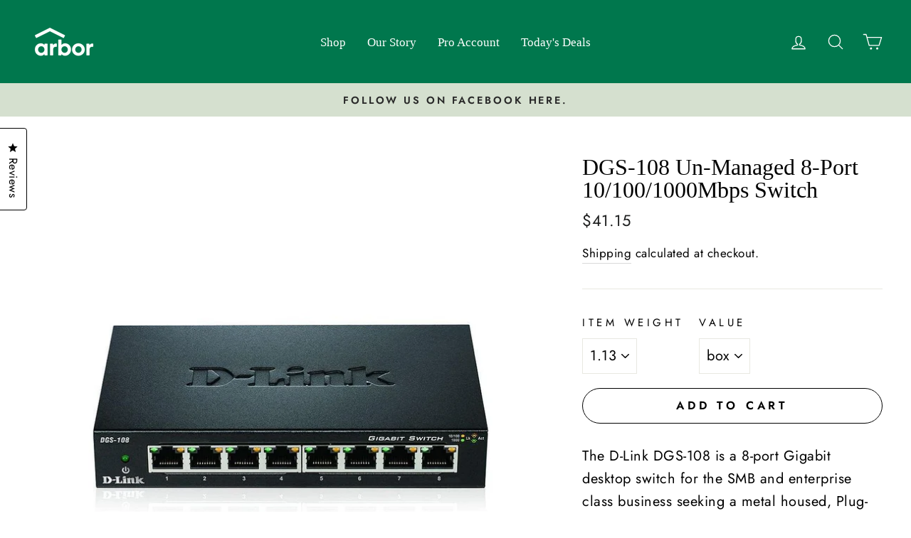

--- FILE ---
content_type: text/javascript
request_url: https://limits.minmaxify.com/fetch-js/superarborcom.myshopify.com?t=20251222214625&callback=minMaxify.initCartValidator
body_size: 15408
content:
!function(){function n(n,i,r,o){this.cart=i||{},this.opt=n,this.customer=r,this.messages=[],this.locale=o&&o.toLowerCase()}n.prototype={recalculate:function(n){this.isOk=!0,this.messages=!n&&[],this.isApplicable()&&(this._calcWeights(),this.addMsg("INTRO_MSG"),this._doSubtotal(),this._doItems(),this._doQtyTotals(),this._doWeight())},getMessages:function(){return this.messages||this.recalculate(),this.messages},isApplicable:function(){var n=this.cart._subtotal=Number(this.cart.total_price||0)/100,i=this.opt.overridesubtotal;if(!(i>0&&n>i)){for(var r=0,o=this.cart.items||[],e=0;e<o.length;e++)r+=Number(o[e].quantity);return this.cart._totalQuantity=r,1}},addMsg:function(n,i){if(!this.messages)return;const r=this.opt.messages;var o=r[n];if(r.locales&&this.locale){var e=(r.locales[this.locale]||{})[n];void 0!==e&&(o=e)}o&&(o=this._fmtMsg(unescape(o),i)),this.messages.push(o)},equalTo:function(n){if(this.isOk!==n.isOk)return!1;var i=this.getMessages(),r=n.messages||n.getMessages&&n.getMessages()||[];if(i.length!=r.length)return!1;for(var o=0;o<i.length;++o)if(i[o]!==r[o])return!1;return!0},_calcWeights:function(){this.weightUnit=this.opt.weightUnit||"g";var n=i[this.weightUnit]||1,r=this.cart.items;if(r)for(var o=0;o<r.length;o++){var e=r[o];e._weight=Math.round(Number(e.grams||0)*n*e.quantity*100)/100}this.cart._totalWeight=Math.round(Number(this.cart.total_weight||0)*n*100)/100},_doSubtotal:function(){var n=this.cart._subtotal,i=this.opt.minorder,r=this.opt.maxorder;n<i&&(this.addMsg("MIN_SUBTOTAL_MSG"),this.isOk=!1),r>0&&n>r&&(this.addMsg("MAX_SUBTOTAL_MSG"),this.isOk=!1)},_doWeight:function(){var n=this.cart._totalWeight,i=this.opt.weightmin,r=this.opt.weightmax;n<i&&(this.addMsg("MIN_WEIGHT_MSG"),this.isOk=!1),r>0&&n>r&&(this.addMsg("MAX_WEIGHT_MSG"),this.isOk=!1)},checkGenericLimit:function(n,i,r){if(!(n.quantity<i.min&&(this.addGenericError("MIN",n,i,r),r)||i.max&&n.quantity>i.max&&(this.addGenericError("MAX",n,i,r),r)||i.multiple>1&&n.quantity%i.multiple>0&&(this.addGenericError("MULT",n,i,r),r))){var o=n.line_price/100;void 0!==i.minAmt&&o<i.minAmt&&(this.addGenericError("MIN_SUBTOTAL",n,i,r),r)||i.maxAmt&&o>i.maxAmt&&this.addGenericError("MAX_SUBTOTAL",n,i,r)}},addGenericError:function(n,i,r,o){var e={item:i};o?(n="PROD_"+n+"_MSG",e.itemLimit=r,e.refItem=o):(n="GROUP_"+n+"_MSG",e.groupLimit=r),this.addMsg(n,e),this.isOk=!1},_buildLimitMaps:function(){var n=this.opt,i=n.items||[];n.byVId={},n.bySKU={},n.byId={},n.byHandle={};for(var r=0;r<i.length;++r){var o=i[r];o.sku?n.bySKU[o.sku]=o:o.vId?n.byVId[o.vId]=o:(o.h&&(n.byHandle[o.h]=o),o.id&&(n.byId[o.id]=o))}},_doItems:function(){var n,i=this.cart.items||[],r={},o={},e=this.opt;e.byHandle||this._buildLimitMaps(),(e.itemmin||e.itemmax||e.itemmult)&&(n={min:e.itemmin,max:e.itemmax,multiple:e.itemmult});for(var a=0;a<i.length;a++){var l=i[a],t=this.getCartItemKey(l),k=r[t],m=o[l.handle];k?(k.quantity+=l.quantity,k.line_price+=l.line_price,k._weight+=l._weight):k=r[t]={ref:l,quantity:l.quantity,line_price:l.line_price,grams:l.grams,_weight:l._weight,limit:this._getIndividualItemLimit(l)},m?(m.quantity+=l.quantity,m.line_price+=l.line_price,m._weight+=l._weight):m=o[l.handle]={ref:l,quantity:l.quantity,line_price:l.line_price,grams:l.grams,_weight:l._weight},m.limit&&m.limit.combine||(m.limit=k.limit)}for(var c in r){if(l=r[c])((u=l.limit||l.limitRule)?!u.combine:n)&&this.checkGenericLimit(l,u||n,l.ref)}for(var c in o){var u;if(l=o[c])(u=l.limit||l.limitRule)&&u.combine&&this.checkGenericLimit(l,u,l.ref)}},getCartItemKey:function(n){var i=n.handle;return this.opt.forceVariantIdAsSKU?i+=n.variant_id:i+=n.sku||n.variant_id,i},getCartItemIds:function(n){var i={variant_id:n.variant_id,handle:n.handle||"",product_id:n.product_id,sku:n.sku},r=i.handle.indexOf(" ");return r>0&&(i.sku=i.handle.substring(r+1),i.handle=i.handle.substring(0,r)),i},_getIndividualItemLimit:function(n){var i=this.opt,r=this.getCartItemIds(n);return i.byVId[r.variant_id]||i.bySKU[r.sku]||i.byId[r.product_id]||i.byHandle[r.handle]},getItemLimit:function(n){var i=this.opt;if(!i)return{};void 0===i.byHandle&&this._buildLimitMaps();var r=this._getIndividualItemLimit(n);return r||(r={min:i.itemmin,max:i.itemmax,multiple:i.itemmult}),r},calcItemLimit:function(n){var i=this.getItemLimit(n);(i={max:i.max||0,multiple:i.multiple||1,min:i.min,combine:i.combine}).min||(i.min=i.multiple);var r=this.opt.maxtotalitems||0;return(!i.max||r&&r<i.max)&&(i.max=r),i},_doQtyTotals:function(){var n=this.opt.maxtotalitems,i=this.opt.mintotalitems,r=this.opt.multtotalitems,o=this.cart._totalQuantity;0!=n&&o>n&&(this.addMsg("TOTAL_ITEMS_MAX_MSG"),this.isOk=!1),o<i&&(this.addMsg("TOTAL_ITEMS_MIN_MSG"),this.isOk=!1),r>1&&o%r>0&&(this.addMsg("TOTAL_ITEMS_MULT_MSG"),this.isOk=!1)},_fmtMsg:function(n,i){var r,o,e,a=this;return n.replace(/\{\{\s*(.*?)\s*\}\}/g,(function(n,l){try{r||(r=a._getContextMsgVariables(i)||{});var t=r[l];return void 0!==t?t:o||(o=r,a._setGeneralMsgVariables(o),void 0===(t=o[l]))?(e||(e=a._makeEvalFunc(r)),e(l)):t}catch(n){return'"'+n.message+'"'}}))},formatMoney:function(n){var i=this.opt.moneyFormat;if(void 0!==i){try{n=n.toLocaleString()}catch(n){}i&&(n=i.replace(/{{\s*amount[a-z_]*\s*}}/,n))}return n},_getContextMsgVariables(n){if(n){var i,r;if(n.itemLimit){var o=n.item,e=n.refItem||o,a=n.itemLimit;i={item:e,ProductQuantity:o.quantity,ProductName:a.combine&&unescape(e.product_title||a.name)||e.title,GroupTitle:a.title,ProductMinQuantity:a.min,ProductMaxQuantity:a.max,ProductQuantityMultiple:a.multiple},r=[["ProductAmount",Number(o.line_price)/100],["ProductMinAmount",a.minAmt],["ProductMaxAmount",a.maxAmt]]}if(n.groupLimit){o=n.item,e=n.refItem||o,a=n.groupLimit;i={item:e,GroupQuantity:o.quantity,GroupTitle:a.title,GroupMinQuantity:a.min,GroupMaxQuantity:a.max,GroupQuantityMultiple:a.multiple},r=[["GroupAmount",Number(o.line_price)/100],["GroupMinAmount",a.minAmt],["GroupMaxAmount",a.maxAmt]]}if(i){for(var l=0;l<r.length;l++){const n=r[l];isNaN(n[1])||Object.defineProperty(i,n[0],{get:this.formatMoney.bind(this,n[1])})}return i}}},_setGeneralMsgVariables:function(n){var i=this.cart,r=this.opt;n.CartWeight=i._totalWeight,n.CartMinWeight=r.weightmin,n.CartMaxWeight=r.weightmax,n.WeightUnit=this.weightUnit,n.CartQuantity=i._totalQuantity,n.CartMinQuantity=r.mintotalitems,n.CartMaxQuantity=r.maxtotalitems,n.CartQuantityMultiple=r.multtotalitems;for(var o=[["CartAmount",i._subtotal],["CartMinAmount",r.minorder],["CartMaxAmount",r.maxorder]],e=0;e<o.length;e++){const i=o[e];isNaN(i[1])||Object.defineProperty(n,i[0],{get:this.formatMoney.bind(this,i[1])})}},_makeEvalFunc:function(n){return new Function("_expr","with(this) return eval(_expr)").bind(n)}};var i={g:1,kg:.001,lb:.00220462,oz:.03527396},r={messages:{INTRO_MSG:"Cannot place order, conditions not met: \n\n",PROD_MIN_MSG:"{{ProductName}}: Must have at least {{ProductMinQuantity}} of this item.",PROD_MAX_MSG:"{{ProductName}}: Must have at most {{ProductMaxQuantity}} of this item.",PROD_MULT_MSG:"{{ProductName}}: Quantity must be a multiple of {{ProductQuantityMultiple}}."},items:[{id:8757861810491,h:"firview-lookout-7-in-x-42-in-rigid-core-click-lock-luxury-vinyl-plank-flooring-20-78-sq-ft-case",name:"Firview Lookout 7 in. x 42 in. Rigid Core Click Lock Luxury Vinyl Plank Flooring (20.78 sq. ft./case)",min:5},{id:0xd7cb8fc016f,h:"bralton-oak-12-mil-x-7-in-w-x-48-in-l-waterproof-click-lock-luxury-vinyl-plank-flooring-23-8-sq-ft-case",name:"Home Decorators Collection Bralton Oak Waterproof Luxury Vinyl Plank Flooring",min:5},{id:0xd7cb91a016f,h:"bralton-oak-12-mil-x-7-in-x-48-in-waterproof-click-lock-luxury-vinyl-plank-flooring-1045-88-sqft-pallet",name:"Home Decorators Collection Bralton Oak Waterproof Vinyl Plank Flooring",min:5},{id:0xd7cb920816f,h:"firview-lookout-gray-12-mil-x-7-6-in-w-x-42-in-l-waterproof-click-lock-luxury-vinyl-plank-flooring-20-8-sq-ft-case",name:"Home Decorators Collection Firview Lookout Gray Luxury Vinyl Plank Flooring",min:5},{id:0xd7cb92b016f,h:"firview-lookout-gray-12-mil-x-7-in-x-42-in-waterproof-click-lock-luxury-vinyl-plank-flooring-914-76-sqft-pallet",name:"Home Decorators Collection Firview Lookout Gray Luxury Vinyl Plank Flooring",min:5},{id:0xd7cbadc016f,h:"firview-lookout-gray-12-mil-x-7-6-in-w-x-42-in-l-waterproof-click-lock-luxury-vinyl-plank-flooring-20-8-sq-ft-case-1",name:"Home Decorators Collection Firview Lookout Gray Luxury Vinyl Plank Flooring",min:5},{vId:46907914060091,id:8763452817723,h:"300253296-home-decorators-collection-santa-fe-maple-7-5-in-l-x-47-6-in-w-luxury-vinyl-plank-flooring-24-74-sq-ft-case",name:"Home Decorators Collection Santa Fe Maple 7.5 in. L x 47.6 in. W Luxury Vinyl Plank Flooring (24.74 sq. ft. / case) - Santa Fe Maple / Case"},{vId:46907914027323,id:8763452817723,h:"300253296-home-decorators-collection-santa-fe-maple-7-5-in-l-x-47-6-in-w-luxury-vinyl-plank-flooring-24-74-sq-ft-case",name:"Home Decorators Collection Santa Fe Maple 7.5 in. L x 47.6 in. W Luxury Vinyl Plank Flooring (24.74 sq. ft. / case) - Santa Fe Maple / Case//sq. ft."},{vId:46907952169275,id:8763460649275,h:"300253327-home-decorators-collection-true-cherry-7-5-in-l-x-47-6-in-w-luxury-vinyl-plank-flooring-24-74-sq-ft-case",name:"Home Decorators Collection True Cherry 7.5 in. L x 47.6 in. W Luxury Vinyl Plank Flooring (24.74 sq. ft. / case) - Santa Fe Maple / Case"},{vId:46907952136507,id:8763460649275,h:"300253327-home-decorators-collection-true-cherry-7-5-in-l-x-47-6-in-w-luxury-vinyl-plank-flooring-24-74-sq-ft-case",name:"Home Decorators Collection True Cherry 7.5 in. L x 47.6 in. W Luxury Vinyl Plank Flooring (24.74 sq. ft. / case) - Santa Fe Maple / Case//sq. ft."},{vId:46907938996539,id:8763458683195,h:"300253434-home-decorators-collection-warm-cherry-7-5-in-l-x-47-6-in-w-luxury-vinyl-plank-flooring-24-74-sq-ft-case",name:"Home Decorators Collection Warm Cherry 7.5 in. L x 47.6 in. W Luxury Vinyl Plank Flooring (24.74 sq. ft. / case) - Santa Fe Maple / Case"},{vId:46907938963771,id:8763458683195,h:"300253434-home-decorators-collection-warm-cherry-7-5-in-l-x-47-6-in-w-luxury-vinyl-plank-flooring-24-74-sq-ft-case",name:"Home Decorators Collection Warm Cherry 7.5 in. L x 47.6 in. W Luxury Vinyl Plank Flooring (24.74 sq. ft. / case) - Santa Fe Maple / Case//sq. ft."},{vId:46907910816059,id:8763451932987,h:"300253419-home-decorators-collection-welcoming-oak-7-5-in-l-x-47-6-in-w-luxury-vinyl-plank-flooring-24-74-sq-ft-case",name:"Home Decorators Collection Welcoming Oak 7.5 in. L x 47.6 in. W Luxury Vinyl Plank Flooring (24.74 sq. ft. / case) - Santa Fe Maple / Case"},{vId:46907910783291,id:8763451932987,h:"300253419-home-decorators-collection-welcoming-oak-7-5-in-l-x-47-6-in-w-luxury-vinyl-plank-flooring-24-74-sq-ft-case",name:"Home Decorators Collection Welcoming Oak 7.5 in. L x 47.6 in. W Luxury Vinyl Plank Flooring (24.74 sq. ft. / case) - Santa Fe Maple / Case//sq. ft."},{vId:46908025045307,id:8763482276155,h:"300876820-lifeproof-brushed-chocolate-16-in-w-x-32-in-l-luxury-vinyl-plank-flooring-24-89-sq-ft-case",name:"Lifeproof Brushed Chocolate 16 in. W x 32 in. L Luxury Vinyl Plank Flooring (24.89 sq. ft. / case) - Breezy Stone / Case"},{vId:46908025012539,id:8763482276155,h:"300876820-lifeproof-brushed-chocolate-16-in-w-x-32-in-l-luxury-vinyl-plank-flooring-24-89-sq-ft-case",name:"Lifeproof Brushed Chocolate 16 in. W x 32 in. L Luxury Vinyl Plank Flooring (24.89 sq. ft. / case) - Breezy Stone / Case//sq. ft."},{vId:46907943780667,id:8763459731771,h:"300876924-lifeproof-brushed-white-16-in-w-x-32-in-l-luxury-vinyl-plank-flooring-24-89-sq-ft-case",name:"Lifeproof Brushed White 16 in. W x 32 in. L Luxury Vinyl Plank Flooring (24.89 sq. ft. / case) - Breezy Stone / Case"},{vId:46907943747899,id:8763459731771,h:"300876924-lifeproof-brushed-white-16-in-w-x-32-in-l-luxury-vinyl-plank-flooring-24-89-sq-ft-case",name:"Lifeproof Brushed White 16 in. W x 32 in. L Luxury Vinyl Plank Flooring (24.89 sq. ft. / case) - Breezy Stone / Case//sq. ft."},{vId:46907968848187,id:8763471659323,h:"305753409-lifeproof-capitola-silver-16-in-w-x-32-in-l-luxury-vinyl-plank-flooring-24-89-sq-ft-case",name:"Lifeproof Capitola Silver 16 in. W x 32 in. L Luxury Vinyl Plank Flooring (24.89 sq. ft. / case) - Breezy Stone / Case"},{vId:46907968815419,id:8763471659323,h:"305753409-lifeproof-capitola-silver-16-in-w-x-32-in-l-luxury-vinyl-plank-flooring-24-89-sq-ft-case",name:"Lifeproof Capitola Silver 16 in. W x 32 in. L Luxury Vinyl Plank Flooring (24.89 sq. ft. / case) - Breezy Stone / Case//sq. ft."},{vId:46907939586363,id:8763458748731,h:"305753410-lifeproof-catalina-grey-16-in-w-x-32-in-l-luxury-vinyl-plank-flooring-24-89-sq-ft-case",name:"Lifeproof Catalina Grey 16 in. W x 32 in. L Luxury Vinyl Plank Flooring (24.89 sq. ft. / case) - Breezy Stone / Case"},{vId:46907939553595,id:8763458748731,h:"305753410-lifeproof-catalina-grey-16-in-w-x-32-in-l-luxury-vinyl-plank-flooring-24-89-sq-ft-case",name:"Lifeproof Catalina Grey 16 in. W x 32 in. L Luxury Vinyl Plank Flooring (24.89 sq. ft. / case) - Breezy Stone / Case//sq. ft."},{id:0xd7be3c6816f,h:"lifeproof-seasoned-wood-multi-width-x-47-6-in-l-luxury-vinyl-plank-flooring-19-53-sq-ft-case",name:"Lifeproof Seasoned  47.6 in. L Luxury Vinyl Plank Flooring (19.53 sq. ft. / case)*"},{id:0xd7bdf6f816f,h:"300461633-lifeproof-seasoned-wood-multi-width-x-47-6-in-l-luxury-vinyl-plank-flooring-19-53-sq-ft-case",name:"Lifeproof Seasoned Wood 47.6 in. L Luxury Vinyl Plank Flooring",min:10},{id:0xd7be107016f,h:"313541983-lifeproof-seasoned-wood-multi-width-x-47-6-in-l-luxury-vinyl-plank-flooring-48-cases-937-44-sq-ft-pallet",name:"Lifeproof Seasoned Wood 47.6 in. L Luxury Vinyl Plank Flooring",min:10},{vId:46898399314235,id:8757783429435,h:"1001050596-smartcore-chatham-stone-12-in-x-24-in-waterproof-luxury-flooring-19-63-sq-ft",name:"LVP -   Chatham Stone 12-in x 24-in Waterproof Luxury Flooring (19.63-sq ft) - Chatham Stone / Case",min:10},{vId:46898399347003,id:8757783429435,h:"1001050596-smartcore-chatham-stone-12-in-x-24-in-waterproof-luxury-flooring-19-63-sq-ft",name:"LVP -   Chatham Stone 12-in x 24-in Waterproof Luxury Flooring (19.63-sq ft) - Chatham Stone / sq/ft",min:197},{vId:46898399445307,id:8757783429435,h:"1001050596-smartcore-chatham-stone-12-in-x-24-in-waterproof-luxury-flooring-19-63-sq-ft",name:"LVP -   Chatham Stone 12-in x 24-in Waterproof Luxury Flooring (19.63-sq ft) - Desert Canyon Tile / Case",min:10},{vId:46898399478075,id:8757783429435,h:"1001050596-smartcore-chatham-stone-12-in-x-24-in-waterproof-luxury-flooring-19-63-sq-ft",name:"LVP -   Chatham Stone 12-in x 24-in Waterproof Luxury Flooring (19.63-sq ft) - Desert Canyon Tile / sq/ft",min:197},{vId:46898288296251,id:8757749743931,h:"5012906393-smartcore-tile-aspen-marble-12-in-x-24-in-waterproof-luxury-flooring-15-5-sq-ft",name:"LVP -   Tile Aspen Marble 12-in x 24-in Waterproof Luxury Flooring (15.5-sq ft) - Aspen Marble / Case",min:10},{vId:46898288329019,id:8757749743931,h:"5012906393-smartcore-tile-aspen-marble-12-in-x-24-in-waterproof-luxury-flooring-15-5-sq-ft",name:"LVP -   Tile Aspen Marble 12-in x 24-in Waterproof Luxury Flooring (15.5-sq ft) - Aspen Marble / sq/ft",min:155},{vId:46898288230715,id:8757749743931,h:"5012906393-smartcore-tile-aspen-marble-12-in-x-24-in-waterproof-luxury-flooring-15-5-sq-ft",name:"LVP -   Tile Aspen Marble 12-in x 24-in Waterproof Luxury Flooring (15.5-sq ft) - Cascade Marble / Case",min:10},{vId:46898288263483,id:8757749743931,h:"5012906393-smartcore-tile-aspen-marble-12-in-x-24-in-waterproof-luxury-flooring-15-5-sq-ft",name:"LVP -   Tile Aspen Marble 12-in x 24-in Waterproof Luxury Flooring (15.5-sq ft) - Cascade Marble / sq/ft",min:155},{vId:46898288099643,id:8757749743931,h:"5012906393-smartcore-tile-aspen-marble-12-in-x-24-in-waterproof-luxury-flooring-15-5-sq-ft",name:"LVP -   Tile Aspen Marble 12-in x 24-in Waterproof Luxury Flooring (15.5-sq ft) - Cavern Slate / Case",min:10},{vId:46898288132411,id:8757749743931,h:"5012906393-smartcore-tile-aspen-marble-12-in-x-24-in-waterproof-luxury-flooring-15-5-sq-ft",name:"LVP -   Tile Aspen Marble 12-in x 24-in Waterproof Luxury Flooring (15.5-sq ft) - Cavern Slate / sq/ft",min:155},{vId:46898288558395,id:8757749743931,h:"5012906393-smartcore-tile-aspen-marble-12-in-x-24-in-waterproof-luxury-flooring-15-5-sq-ft",name:"LVP -   Tile Aspen Marble 12-in x 24-in Waterproof Luxury Flooring (15.5-sq ft) - Glacier Marble / Case",min:10},{vId:46898288591163,id:8757749743931,h:"5012906393-smartcore-tile-aspen-marble-12-in-x-24-in-waterproof-luxury-flooring-15-5-sq-ft",name:"LVP -   Tile Aspen Marble 12-in x 24-in Waterproof Luxury Flooring (15.5-sq ft) - Glacier Marble / sq/ft",min:155},{vId:46898288361787,id:8757749743931,h:"5012906393-smartcore-tile-aspen-marble-12-in-x-24-in-waterproof-luxury-flooring-15-5-sq-ft",name:"LVP -   Tile Aspen Marble 12-in x 24-in Waterproof Luxury Flooring (15.5-sq ft) - Jasper Onyx / Case",min:10},{vId:46898288394555,id:8757749743931,h:"5012906393-smartcore-tile-aspen-marble-12-in-x-24-in-waterproof-luxury-flooring-15-5-sq-ft",name:"LVP -   Tile Aspen Marble 12-in x 24-in Waterproof Luxury Flooring (15.5-sq ft) - Jasper Onyx / sq/ft",min:155},{vId:46898288492859,id:8757749743931,h:"5012906393-smartcore-tile-aspen-marble-12-in-x-24-in-waterproof-luxury-flooring-15-5-sq-ft",name:"LVP -   Tile Aspen Marble 12-in x 24-in Waterproof Luxury Flooring (15.5-sq ft) - Mesa Marble / Case",min:10},{vId:46898288525627,id:8757749743931,h:"5012906393-smartcore-tile-aspen-marble-12-in-x-24-in-waterproof-luxury-flooring-15-5-sq-ft",name:"LVP -   Tile Aspen Marble 12-in x 24-in Waterproof Luxury Flooring (15.5-sq ft) - Mesa Marble / sq/ft",min:155},{vId:46898288623931,id:8757749743931,h:"5012906393-smartcore-tile-aspen-marble-12-in-x-24-in-waterproof-luxury-flooring-15-5-sq-ft",name:"LVP -   Tile Aspen Marble 12-in x 24-in Waterproof Luxury Flooring (15.5-sq ft) - Palisade Stone / Case",min:10},{vId:46898288656699,id:8757749743931,h:"5012906393-smartcore-tile-aspen-marble-12-in-x-24-in-waterproof-luxury-flooring-15-5-sq-ft",name:"LVP -   Tile Aspen Marble 12-in x 24-in Waterproof Luxury Flooring (15.5-sq ft) - Palisade Stone / sq/ft",min:155},{vId:46911788450107,id:8764763570491,h:"1000768854-smartcore-pro-7-piece-7-08-in-x-48-03-in-claremount-oak-luxury-vinyl-plank-flooring",name:"LVP - Pro 7-Piece 7.08-in x 48.03-in Claremount Oak Luxury Vinyl Plank Flooring - Sugar Valley Maple / Case",min:10},{vId:46911788482875,id:8764763570491,h:"1000768854-smartcore-pro-7-piece-7-08-in-x-48-03-in-claremount-oak-luxury-vinyl-plank-flooring",name:"LVP - Pro 7-Piece 7.08-in x 48.03-in Claremount Oak Luxury Vinyl Plank Flooring - Sugar Valley Maple / sq/ft",min:180},{vId:46911767347515,id:8764756525371,h:"1000792548-smartcore-pro-7-piece-7-08-in-x-48-03-in-covington-oak-luxury-vinyl-plank-flooring",name:"LVP - Pro 7-Piece 7.08-in x 48.03-in Covington Oak Luxury Vinyl Plank Flooring - Sugar Valley Maple / Case",min:10},{vId:46911767380283,id:8764756525371,h:"1000792548-smartcore-pro-7-piece-7-08-in-x-48-03-in-covington-oak-luxury-vinyl-plank-flooring",name:"LVP - Pro 7-Piece 7.08-in x 48.03-in Covington Oak Luxury Vinyl Plank Flooring - Sugar Valley Maple / sq/ft",min:180},{vId:46911760007483,id:8764755378491,h:"1000768858-smartcore-pro-7-piece-7-08-in-x-48-03-in-glendale-pine-luxury-vinyl-plank-flooring",name:"LVP - Pro 7-Piece 7.08-in x 48.03-in Glendale Pine Luxury Vinyl Plank Flooring - Sugar Valley Maple / Case",min:10},{vId:46911760073019,id:8764755378491,h:"1000768858-smartcore-pro-7-piece-7-08-in-x-48-03-in-glendale-pine-luxury-vinyl-plank-flooring",name:"LVP - Pro 7-Piece 7.08-in x 48.03-in Glendale Pine Luxury Vinyl Plank Flooring - Sugar Valley Maple / sq/ft",min:180},{vId:46911755682107,id:8764754592059,h:"1000792532-smartcore-pro-7-piece-7-08-in-x-48-03-in-jackson-white-oak-luxury-vinyl-plank-flooring",name:"LVP - Pro 7-Piece 7.08-in x 48.03-in Jackson White Oak Luxury Vinyl Plank Flooring - Sugar Valley Maple / Case",min:10},{vId:46911755714875,id:8764754592059,h:"1000792532-smartcore-pro-7-piece-7-08-in-x-48-03-in-jackson-white-oak-luxury-vinyl-plank-flooring",name:"LVP - Pro 7-Piece 7.08-in x 48.03-in Jackson White Oak Luxury Vinyl Plank Flooring - Sugar Valley Maple / sq/ft",min:180},{vId:46911766855995,id:8764756492603,h:"1000768862-smartcore-pro-7-piece-7-08-in-x-48-03-in-sugar-valley-maple-luxury-vinyl-plank-flooring",name:"LVP - Pro 7-Piece 7.08-in x 48.03-in Sugar Valley Maple Luxury Vinyl Plank Flooring - Sugar Valley Maple / Case",min:10},{vId:46911766888763,id:8764756492603,h:"1000768862-smartcore-pro-7-piece-7-08-in-x-48-03-in-sugar-valley-maple-luxury-vinyl-plank-flooring",name:"LVP - Pro 7-Piece 7.08-in x 48.03-in Sugar Valley Maple Luxury Vinyl Plank Flooring - Sugar Valley Maple / sq/ft",min:180},{vId:46898672173371,id:8757835694395,h:"1000942088-smartcore-pro-burbank-oak-7-in-wide-x-6-mm-thick-waterproof-interlocking-luxury-vinyl-plank-flooring-16-54-sq-ft",name:"LVP - Pro Burbank Oak 7-in Wide x 6-mm Thick Waterproof Interlocking Luxury Vinyl Plank Flooring (16.54-sq ft) - Sugar Valley Maple / Case",min:10},{vId:46898672206139,id:8757835694395,h:"1000942088-smartcore-pro-burbank-oak-7-in-wide-x-6-mm-thick-waterproof-interlocking-luxury-vinyl-plank-flooring-16-54-sq-ft",name:"LVP - Pro Burbank Oak 7-in Wide x 6-mm Thick Waterproof Interlocking Luxury Vinyl Plank Flooring (16.54-sq ft) - Sugar Valley Maple / Sq. Ft.",min:180},{vId:46898660671803,id:8757835039035,h:"5001949187-smartcore-pro-canopy-oak-7-in-wide-x-6-mm-thick-waterproof-interlocking-luxury-vinyl-plank-flooring-16-54-sq-ft",name:"LVP - Pro Canopy Oak 7-in Wide x 6-mm Thick Waterproof Interlocking Luxury Vinyl Plank Flooring (16.54-sq ft) - Sugar Valley Maple / Case",min:10},{vId:46898660704571,id:8757835039035,h:"5001949187-smartcore-pro-canopy-oak-7-in-wide-x-6-mm-thick-waterproof-interlocking-luxury-vinyl-plank-flooring-16-54-sq-ft",name:"LVP - Pro Canopy Oak 7-in Wide x 6-mm Thick Waterproof Interlocking Luxury Vinyl Plank Flooring (16.54-sq ft) - Sugar Valley Maple / Sq. Ft.",min:180},{vId:46898667356475,id:8757835596091,h:"1000768854-smartcore-pro-claremount-oak-7-in-wide-x-6-mm-thick-waterproof-interlocking-luxury-vinyl-plank-flooring-16-54-sq-ft",name:"LVP - Pro Claremount Oak 7-in Wide x 6-mm Thick Waterproof Interlocking Luxury Vinyl Plank Flooring (16.54-sq ft) - Sugar Valley Maple / Case",min:10},{vId:46898667389243,id:8757835596091,h:"1000768854-smartcore-pro-claremount-oak-7-in-wide-x-6-mm-thick-waterproof-interlocking-luxury-vinyl-plank-flooring-16-54-sq-ft",name:"LVP - Pro Claremount Oak 7-in Wide x 6-mm Thick Waterproof Interlocking Luxury Vinyl Plank Flooring (16.54-sq ft) - Sugar Valley Maple / Sq. Ft.",min:180},{vId:46898704253243,id:8757838840123,h:"1000792548-smartcore-pro-covington-oak-7-in-wide-x-6-mm-thick-waterproof-interlocking-luxury-vinyl-plank-flooring-16-54-sq-ft",name:"LVP - Pro Covington Oak 7-in Wide x 6-mm Thick Waterproof Interlocking Luxury Vinyl Plank Flooring (16.54-sq ft) - Sugar Valley Maple / Case",min:10},{vId:46898704286011,id:8757838840123,h:"1000792548-smartcore-pro-covington-oak-7-in-wide-x-6-mm-thick-waterproof-interlocking-luxury-vinyl-plank-flooring-16-54-sq-ft",name:"LVP - Pro Covington Oak 7-in Wide x 6-mm Thick Waterproof Interlocking Luxury Vinyl Plank Flooring (16.54-sq ft) - Sugar Valley Maple / Sq. Ft.",min:180},{vId:46898792956219,id:8757854142779,h:"1000768858-smartcore-pro-glendale-pine-7-in-wide-x-6-mm-thick-waterproof-interlocking-luxury-vinyl-plank-flooring-16-54-sq-ft",name:"LVP - Pro Glendale Pine 7-in Wide x 6-mm Thick Waterproof Interlocking Luxury Vinyl Plank Flooring (16.54-sq ft) - Sugar Valley Maple / Case",min:10},{vId:46898792988987,id:8757854142779,h:"1000768858-smartcore-pro-glendale-pine-7-in-wide-x-6-mm-thick-waterproof-interlocking-luxury-vinyl-plank-flooring-16-54-sq-ft",name:"LVP - Pro Glendale Pine 7-in Wide x 6-mm Thick Waterproof Interlocking Luxury Vinyl Plank Flooring (16.54-sq ft) - Sugar Valley Maple / Sq. Ft.",min:180},{vId:46898638881083,id:8757832220987,h:"1000792532-smartcore-pro-jackson-white-oak-7-in-wide-x-6-mm-thick-waterproof-interlocking-luxury-vinyl-plank-flooring-16-54-sq-ft",name:"LVP - Pro Jackson White Oak 7-in Wide x 6-mm Thick Waterproof Interlocking Luxury Vinyl Plank Flooring (16.54-sq ft) - Sugar Valley Maple / Case",min:10},{vId:46898638913851,id:8757832220987,h:"1000792532-smartcore-pro-jackson-white-oak-7-in-wide-x-6-mm-thick-waterproof-interlocking-luxury-vinyl-plank-flooring-16-54-sq-ft",name:"LVP - Pro Jackson White Oak 7-in Wide x 6-mm Thick Waterproof Interlocking Luxury Vinyl Plank Flooring (16.54-sq ft) - Sugar Valley Maple / Sq. Ft.",min:180},{vId:46898763891003,id:8757850800443,h:"5001562959-smartcore-pro-old-wharf-walnut-7-in-wide-x-6-mm-thick-waterproof-interlocking-luxury-vinyl-plank-flooring-16-54-sq-ft",name:"LVP - Pro Old Wharf Walnut 7-in Wide x 6-mm Thick Waterproof Interlocking Luxury Vinyl Plank Flooring (16.54-sq ft) - Sugar Valley Maple / Case",min:10},{vId:46898763923771,id:8757850800443,h:"5001562959-smartcore-pro-old-wharf-walnut-7-in-wide-x-6-mm-thick-waterproof-interlocking-luxury-vinyl-plank-flooring-16-54-sq-ft",name:"LVP - Pro Old Wharf Walnut 7-in Wide x 6-mm Thick Waterproof Interlocking Luxury Vinyl Plank Flooring (16.54-sq ft) - Sugar Valley Maple / Sq. Ft.",min:180},{vId:46898689835323,id:8757837332795,h:"5001562961-smartcore-pro-oxford-oak-7-in-wide-x-6-mm-thick-waterproof-interlocking-luxury-vinyl-plank-flooring-16-54-sq-ft",name:"LVP - Pro Oxford Oak 7-in Wide x 6-mm Thick Waterproof Interlocking Luxury Vinyl Plank Flooring (16.54-sq ft) - Sugar Valley Maple / Case",min:10},{vId:46898689868091,id:8757837332795,h:"5001562961-smartcore-pro-oxford-oak-7-in-wide-x-6-mm-thick-waterproof-interlocking-luxury-vinyl-plank-flooring-16-54-sq-ft",name:"LVP - Pro Oxford Oak 7-in Wide x 6-mm Thick Waterproof Interlocking Luxury Vinyl Plank Flooring (16.54-sq ft) - Sugar Valley Maple / Sq. Ft.",min:180},{vId:46898638160187,id:8757832188219,h:"1001047918-smartcore-pro-toasted-eucalyptus-7-in-wide-x-6-mm-thick-waterproof-interlocking-luxury-vinyl-plank-flooring-16-54-sq-ft",name:"LVP - Pro Toasted Eucalyptus 7-in Wide x 6-mm Thick Waterproof Interlocking Luxury Vinyl Plank Flooring (16.54-sq ft) - Sugar Valley Maple / Case",min:10},{vId:46898638192955,id:8757832188219,h:"1001047918-smartcore-pro-toasted-eucalyptus-7-in-wide-x-6-mm-thick-waterproof-interlocking-luxury-vinyl-plank-flooring-16-54-sq-ft",name:"LVP - Pro Toasted Eucalyptus 7-in Wide x 6-mm Thick Waterproof Interlocking Luxury Vinyl Plank Flooring (16.54-sq ft) - Sugar Valley Maple / Sq. Ft.",min:180},{vId:46898396528955,id:8757782053179,h:"1001050586-smartcore-sumter-stone-12-in-x-24-in-waterproof-luxury-flooring-19-63-sq-ft",name:"LVP - Sumter Stone 12-in x 24-in Waterproof Luxury Flooring (19.63-sq ft) - Chatham Stone / Case",min:10},{vId:46898396561723,id:8757782053179,h:"1001050586-smartcore-sumter-stone-12-in-x-24-in-waterproof-luxury-flooring-19-63-sq-ft",name:"LVP - Sumter Stone 12-in x 24-in Waterproof Luxury Flooring (19.63-sq ft) - Chatham Stone / sq/ft",min:197},{vId:46898396660027,id:8757782053179,h:"1001050586-smartcore-sumter-stone-12-in-x-24-in-waterproof-luxury-flooring-19-63-sq-ft",name:"LVP - Sumter Stone 12-in x 24-in Waterproof Luxury Flooring (19.63-sq ft) - Desert Canyon Tile / Case",min:10},{vId:46898396692795,id:8757782053179,h:"1001050586-smartcore-sumter-stone-12-in-x-24-in-waterproof-luxury-flooring-19-63-sq-ft",name:"LVP - Sumter Stone 12-in x 24-in Waterproof Luxury Flooring (19.63-sq ft) - Desert Canyon Tile / sq/ft",min:197},{vId:46898664669499,id:8757835399483,h:"1000844524-smartcore-talbot-oak-5-in-wide-x-6-1-2-mm-thick-waterproof-interlocking-luxury-vinyl-plank-flooring-18-35-sq-ft",name:"LVP - Talbot Oak 5-in Wide x 6-1/2-mm Thick Waterproof Interlocking Luxury Vinyl Plank Flooring (18.35-sq ft) - Baldwin Oak / Case",min:10},{vId:46898664702267,id:8757835399483,h:"1000844524-smartcore-talbot-oak-5-in-wide-x-6-1-2-mm-thick-waterproof-interlocking-luxury-vinyl-plank-flooring-18-35-sq-ft",name:"LVP - Talbot Oak 5-in Wide x 6-1/2-mm Thick Waterproof Interlocking Luxury Vinyl Plank Flooring (18.35-sq ft) - Baldwin Oak / Sq. Ft.",min:184},{vId:46898664735035,id:8757835399483,h:"1000844524-smartcore-talbot-oak-5-in-wide-x-6-1-2-mm-thick-waterproof-interlocking-luxury-vinyl-plank-flooring-18-35-sq-ft",name:"LVP - Talbot Oak 5-in Wide x 6-1/2-mm Thick Waterproof Interlocking Luxury Vinyl Plank Flooring (18.35-sq ft) - Hanover Hickory / Case",min:10},{vId:46898664767803,id:8757835399483,h:"1000844524-smartcore-talbot-oak-5-in-wide-x-6-1-2-mm-thick-waterproof-interlocking-luxury-vinyl-plank-flooring-18-35-sq-ft",name:"LVP - Talbot Oak 5-in Wide x 6-1/2-mm Thick Waterproof Interlocking Luxury Vinyl Plank Flooring (18.35-sq ft) - Hanover Hickory / Sq. Ft.",min:184},{vId:46898664800571,id:8757835399483,h:"1000844524-smartcore-talbot-oak-5-in-wide-x-6-1-2-mm-thick-waterproof-interlocking-luxury-vinyl-plank-flooring-18-35-sq-ft",name:"LVP - Talbot Oak 5-in Wide x 6-1/2-mm Thick Waterproof Interlocking Luxury Vinyl Plank Flooring (18.35-sq ft) - Hearthside Hickory / Case",min:10},{vId:46898664833339,id:8757835399483,h:"1000844524-smartcore-talbot-oak-5-in-wide-x-6-1-2-mm-thick-waterproof-interlocking-luxury-vinyl-plank-flooring-18-35-sq-ft",name:"LVP - Talbot Oak 5-in Wide x 6-1/2-mm Thick Waterproof Interlocking Luxury Vinyl Plank Flooring (18.35-sq ft) - Hearthside Hickory / Sq. Ft.",min:184},{vId:46898664407355,id:8757835399483,h:"1000844524-smartcore-talbot-oak-5-in-wide-x-6-1-2-mm-thick-waterproof-interlocking-luxury-vinyl-plank-flooring-18-35-sq-ft",name:"LVP - Talbot Oak 5-in Wide x 6-1/2-mm Thick Waterproof Interlocking Luxury Vinyl Plank Flooring (18.35-sq ft) - Lanier Hickory / Case",min:10},{vId:46898664440123,id:8757835399483,h:"1000844524-smartcore-talbot-oak-5-in-wide-x-6-1-2-mm-thick-waterproof-interlocking-luxury-vinyl-plank-flooring-18-35-sq-ft",name:"LVP - Talbot Oak 5-in Wide x 6-1/2-mm Thick Waterproof Interlocking Luxury Vinyl Plank Flooring (18.35-sq ft) - Lanier Hickory / Sq. Ft.",min:184},{vId:46898664538427,id:8757835399483,h:"1000844524-smartcore-talbot-oak-5-in-wide-x-6-1-2-mm-thick-waterproof-interlocking-luxury-vinyl-plank-flooring-18-35-sq-ft",name:"LVP - Talbot Oak 5-in Wide x 6-1/2-mm Thick Waterproof Interlocking Luxury Vinyl Plank Flooring (18.35-sq ft) - Linden Pine / Case",min:10},{vId:46898664571195,id:8757835399483,h:"1000844524-smartcore-talbot-oak-5-in-wide-x-6-1-2-mm-thick-waterproof-interlocking-luxury-vinyl-plank-flooring-18-35-sq-ft",name:"LVP - Talbot Oak 5-in Wide x 6-1/2-mm Thick Waterproof Interlocking Luxury Vinyl Plank Flooring (18.35-sq ft) - Linden Pine / Sq. Ft.",min:184},{vId:46898664603963,id:8757835399483,h:"1000844524-smartcore-talbot-oak-5-in-wide-x-6-1-2-mm-thick-waterproof-interlocking-luxury-vinyl-plank-flooring-18-35-sq-ft",name:"LVP - Talbot Oak 5-in Wide x 6-1/2-mm Thick Waterproof Interlocking Luxury Vinyl Plank Flooring (18.35-sq ft) - Shady Pine / Case",min:10},{vId:46898664636731,id:8757835399483,h:"1000844524-smartcore-talbot-oak-5-in-wide-x-6-1-2-mm-thick-waterproof-interlocking-luxury-vinyl-plank-flooring-18-35-sq-ft",name:"LVP - Talbot Oak 5-in Wide x 6-1/2-mm Thick Waterproof Interlocking Luxury Vinyl Plank Flooring (18.35-sq ft) - Shady Pine / Sq. Ft.",min:184},{vId:46898770084155,id:8757851521339,h:"1000844496-smartcore-tipton-oak-5-in-wide-x-6-1-2-mm-thick-waterproof-interlocking-luxury-vinyl-plank-flooring-18-35-sq-ft",name:"LVP - Tipton Oak 5-in Wide x 6-1/2-mm Thick Waterproof Interlocking Luxury Vinyl Plank Flooring (18.35-sq ft) - Arlington Oak / Case",min:10},{vId:46898770116923,id:8757851521339,h:"1000844496-smartcore-tipton-oak-5-in-wide-x-6-1-2-mm-thick-waterproof-interlocking-luxury-vinyl-plank-flooring-18-35-sq-ft",name:"LVP - Tipton Oak 5-in Wide x 6-1/2-mm Thick Waterproof Interlocking Luxury Vinyl Plank Flooring (18.35-sq ft) - Arlington Oak / Sq. Ft.",min:184},{vId:46898769953083,id:8757851521339,h:"1000844496-smartcore-tipton-oak-5-in-wide-x-6-1-2-mm-thick-waterproof-interlocking-luxury-vinyl-plank-flooring-18-35-sq-ft",name:"LVP - Tipton Oak 5-in Wide x 6-1/2-mm Thick Waterproof Interlocking Luxury Vinyl Plank Flooring (18.35-sq ft) - Baldwin Oak / Case",min:10},{vId:46898769985851,id:8757851521339,h:"1000844496-smartcore-tipton-oak-5-in-wide-x-6-1-2-mm-thick-waterproof-interlocking-luxury-vinyl-plank-flooring-18-35-sq-ft",name:"LVP - Tipton Oak 5-in Wide x 6-1/2-mm Thick Waterproof Interlocking Luxury Vinyl Plank Flooring (18.35-sq ft) - Baldwin Oak / Sq. Ft.",min:184},{vId:46898769625403,id:8757851521339,h:"1000844496-smartcore-tipton-oak-5-in-wide-x-6-1-2-mm-thick-waterproof-interlocking-luxury-vinyl-plank-flooring-18-35-sq-ft",name:"LVP - Tipton Oak 5-in Wide x 6-1/2-mm Thick Waterproof Interlocking Luxury Vinyl Plank Flooring (18.35-sq ft) - Coweta Oak / Case",min:10},{vId:46898769658171,id:8757851521339,h:"1000844496-smartcore-tipton-oak-5-in-wide-x-6-1-2-mm-thick-waterproof-interlocking-luxury-vinyl-plank-flooring-18-35-sq-ft",name:"LVP - Tipton Oak 5-in Wide x 6-1/2-mm Thick Waterproof Interlocking Luxury Vinyl Plank Flooring (18.35-sq ft) - Coweta Oak / Sq. Ft.",min:184},{vId:46898770018619,id:8757851521339,h:"1000844496-smartcore-tipton-oak-5-in-wide-x-6-1-2-mm-thick-waterproof-interlocking-luxury-vinyl-plank-flooring-18-35-sq-ft",name:"LVP - Tipton Oak 5-in Wide x 6-1/2-mm Thick Waterproof Interlocking Luxury Vinyl Plank Flooring (18.35-sq ft) - Hanover Hickory / Case",min:10},{vId:46898770051387,id:8757851521339,h:"1000844496-smartcore-tipton-oak-5-in-wide-x-6-1-2-mm-thick-waterproof-interlocking-luxury-vinyl-plank-flooring-18-35-sq-ft",name:"LVP - Tipton Oak 5-in Wide x 6-1/2-mm Thick Waterproof Interlocking Luxury Vinyl Plank Flooring (18.35-sq ft) - Hanover Hickory / Sq. Ft.",min:184},{vId:46898770149691,id:8757851521339,h:"1000844496-smartcore-tipton-oak-5-in-wide-x-6-1-2-mm-thick-waterproof-interlocking-luxury-vinyl-plank-flooring-18-35-sq-ft",name:"LVP - Tipton Oak 5-in Wide x 6-1/2-mm Thick Waterproof Interlocking Luxury Vinyl Plank Flooring (18.35-sq ft) - Hearthside Hickory / Case",min:10},{vId:46898770182459,id:8757851521339,h:"1000844496-smartcore-tipton-oak-5-in-wide-x-6-1-2-mm-thick-waterproof-interlocking-luxury-vinyl-plank-flooring-18-35-sq-ft",name:"LVP - Tipton Oak 5-in Wide x 6-1/2-mm Thick Waterproof Interlocking Luxury Vinyl Plank Flooring (18.35-sq ft) - Hearthside Hickory / Sq. Ft.",min:184},{vId:46898769363259,id:8757851521339,h:"1000844496-smartcore-tipton-oak-5-in-wide-x-6-1-2-mm-thick-waterproof-interlocking-luxury-vinyl-plank-flooring-18-35-sq-ft",name:"LVP - Tipton Oak 5-in Wide x 6-1/2-mm Thick Waterproof Interlocking Luxury Vinyl Plank Flooring (18.35-sq ft) - Lanier Hickory / Case",min:10},{vId:46898769428795,id:8757851521339,h:"1000844496-smartcore-tipton-oak-5-in-wide-x-6-1-2-mm-thick-waterproof-interlocking-luxury-vinyl-plank-flooring-18-35-sq-ft",name:"LVP - Tipton Oak 5-in Wide x 6-1/2-mm Thick Waterproof Interlocking Luxury Vinyl Plank Flooring (18.35-sq ft) - Lanier Hickory / Sq. Ft.",min:184},{vId:46898769822011,id:8757851521339,h:"1000844496-smartcore-tipton-oak-5-in-wide-x-6-1-2-mm-thick-waterproof-interlocking-luxury-vinyl-plank-flooring-18-35-sq-ft",name:"LVP - Tipton Oak 5-in Wide x 6-1/2-mm Thick Waterproof Interlocking Luxury Vinyl Plank Flooring (18.35-sq ft) - Linden Pine / Case",min:10},{vId:46898769854779,id:8757851521339,h:"1000844496-smartcore-tipton-oak-5-in-wide-x-6-1-2-mm-thick-waterproof-interlocking-luxury-vinyl-plank-flooring-18-35-sq-ft",name:"LVP - Tipton Oak 5-in Wide x 6-1/2-mm Thick Waterproof Interlocking Luxury Vinyl Plank Flooring (18.35-sq ft) - Linden Pine / Sq. Ft.",min:184},{vId:46898769756475,id:8757851521339,h:"1000844496-smartcore-tipton-oak-5-in-wide-x-6-1-2-mm-thick-waterproof-interlocking-luxury-vinyl-plank-flooring-18-35-sq-ft",name:"LVP - Tipton Oak 5-in Wide x 6-1/2-mm Thick Waterproof Interlocking Luxury Vinyl Plank Flooring (18.35-sq ft) - Monroe Oak / Case",min:10},{vId:46898769789243,id:8757851521339,h:"1000844496-smartcore-tipton-oak-5-in-wide-x-6-1-2-mm-thick-waterproof-interlocking-luxury-vinyl-plank-flooring-18-35-sq-ft",name:"LVP - Tipton Oak 5-in Wide x 6-1/2-mm Thick Waterproof Interlocking Luxury Vinyl Plank Flooring (18.35-sq ft) - Monroe Oak / Sq. Ft.",min:184},{vId:46898769887547,id:8757851521339,h:"1000844496-smartcore-tipton-oak-5-in-wide-x-6-1-2-mm-thick-waterproof-interlocking-luxury-vinyl-plank-flooring-18-35-sq-ft",name:"LVP - Tipton Oak 5-in Wide x 6-1/2-mm Thick Waterproof Interlocking Luxury Vinyl Plank Flooring (18.35-sq ft) - Shady Pine / Case",min:10},{vId:46898769920315,id:8757851521339,h:"1000844496-smartcore-tipton-oak-5-in-wide-x-6-1-2-mm-thick-waterproof-interlocking-luxury-vinyl-plank-flooring-18-35-sq-ft",name:"LVP - Tipton Oak 5-in Wide x 6-1/2-mm Thick Waterproof Interlocking Luxury Vinyl Plank Flooring (18.35-sq ft) - Shady Pine / Sq. Ft.",min:184},{vId:46911496388923,id:8764663136571,h:"1000789840-smartcore-ultra-8-piece-5-91-in-x-48-03-in-blue-ridge-pine-luxury-vinyl-plank-flooring",name:"LVP - Ultra 8-Piece 5.91-in x 48.03-in Blue Ridge Pine Luxury Vinyl Plank Flooring - Blue Ridge Pine / Case",min:10},{vId:46911496421691,id:8764663136571,h:"1000789840-smartcore-ultra-8-piece-5-91-in-x-48-03-in-blue-ridge-pine-luxury-vinyl-plank-flooring",name:"LVP - Ultra 8-Piece 5.91-in x 48.03-in Blue Ridge Pine Luxury Vinyl Plank Flooring - Blue Ridge Pine / sq/ft",min:158},{vId:46911496126779,id:8764663136571,h:"1000789840-smartcore-ultra-8-piece-5-91-in-x-48-03-in-blue-ridge-pine-luxury-vinyl-plank-flooring",name:"LVP - Ultra 8-Piece 5.91-in x 48.03-in Blue Ridge Pine Luxury Vinyl Plank Flooring - Brunswick Maple / Case",min:10},{vId:46911496159547,id:8764663136571,h:"1000789840-smartcore-ultra-8-piece-5-91-in-x-48-03-in-blue-ridge-pine-luxury-vinyl-plank-flooring",name:"LVP - Ultra 8-Piece 5.91-in x 48.03-in Blue Ridge Pine Luxury Vinyl Plank Flooring - Brunswick Maple / sq/ft",min:158},{vId:46911496323387,id:8764663136571,h:"1000789840-smartcore-ultra-8-piece-5-91-in-x-48-03-in-blue-ridge-pine-luxury-vinyl-plank-flooring",name:"LVP - Ultra 8-Piece 5.91-in x 48.03-in Blue Ridge Pine Luxury Vinyl Plank Flooring - Lexington Oak / Case",min:10},{vId:46911496356155,id:8764663136571,h:"1000789840-smartcore-ultra-8-piece-5-91-in-x-48-03-in-blue-ridge-pine-luxury-vinyl-plank-flooring",name:"LVP - Ultra 8-Piece 5.91-in x 48.03-in Blue Ridge Pine Luxury Vinyl Plank Flooring - Lexington Oak / sq/ft",min:158},{vId:46911787434299,id:8764763210043,h:"1000779100-smartcore-ultra-8-piece-5-91-in-x-48-03-in-brunswick-maple-luxury-vinyl-plank-flooring",name:"LVP - Ultra 8-Piece 5.91-in x 48.03-in Brunswick Maple Luxury Vinyl Plank Flooring - Blue Ridge Pine / Case",min:10},{vId:46911787467067,id:8764763210043,h:"1000779100-smartcore-ultra-8-piece-5-91-in-x-48-03-in-brunswick-maple-luxury-vinyl-plank-flooring",name:"LVP - Ultra 8-Piece 5.91-in x 48.03-in Brunswick Maple Luxury Vinyl Plank Flooring - Blue Ridge Pine / sq/ft",min:158},{vId:46911787139387,id:8764763210043,h:"1000779100-smartcore-ultra-8-piece-5-91-in-x-48-03-in-brunswick-maple-luxury-vinyl-plank-flooring",name:"LVP - Ultra 8-Piece 5.91-in x 48.03-in Brunswick Maple Luxury Vinyl Plank Flooring - Brunswick Maple / Case",min:10},{vId:46911787172155,id:8764763210043,h:"1000779100-smartcore-ultra-8-piece-5-91-in-x-48-03-in-brunswick-maple-luxury-vinyl-plank-flooring",name:"LVP - Ultra 8-Piece 5.91-in x 48.03-in Brunswick Maple Luxury Vinyl Plank Flooring - Brunswick Maple / sq/ft",min:158},{vId:46911787368763,id:8764763210043,h:"1000779100-smartcore-ultra-8-piece-5-91-in-x-48-03-in-brunswick-maple-luxury-vinyl-plank-flooring",name:"LVP - Ultra 8-Piece 5.91-in x 48.03-in Brunswick Maple Luxury Vinyl Plank Flooring - Lexington Oak / Case",min:10},{vId:46911787401531,id:8764763210043,h:"1000779100-smartcore-ultra-8-piece-5-91-in-x-48-03-in-brunswick-maple-luxury-vinyl-plank-flooring",name:"LVP - Ultra 8-Piece 5.91-in x 48.03-in Brunswick Maple Luxury Vinyl Plank Flooring - Lexington Oak / sq/ft",min:158},{vId:46911751848251,id:8764754690363,h:"1000789108-smartcore-ultra-8-piece-5-91-in-x-48-03-in-huntington-oak-luxury-vinyl-plank-flooring",name:"LVP - Ultra 8-Piece 5.91-in x 48.03-in Huntington Oak Luxury Vinyl Plank Flooring - Huntington Oak / Case",min:10},{vId:46911751881019,id:8764754690363,h:"1000789108-smartcore-ultra-8-piece-5-91-in-x-48-03-in-huntington-oak-luxury-vinyl-plank-flooring",name:"LVP - Ultra 8-Piece 5.91-in x 48.03-in Huntington Oak Luxury Vinyl Plank Flooring - Huntington Oak / sq/ft",min:158},{vId:46911795134779,id:8764765274427,h:"1000789834-smartcore-ultra-8-piece-5-91-in-x-48-03-in-lexington-oak-luxury-vinyl-plank-flooring",name:"LVP - Ultra 8-Piece 5.91-in x 48.03-in Lexington Oak Luxury Vinyl Plank Flooring - Blue Ridge Pine / Case",min:10},{vId:46911795167547,id:8764765274427,h:"1000789834-smartcore-ultra-8-piece-5-91-in-x-48-03-in-lexington-oak-luxury-vinyl-plank-flooring",name:"LVP - Ultra 8-Piece 5.91-in x 48.03-in Lexington Oak Luxury Vinyl Plank Flooring - Blue Ridge Pine / sq/ft",min:158},{vId:46911794872635,id:8764765274427,h:"1000789834-smartcore-ultra-8-piece-5-91-in-x-48-03-in-lexington-oak-luxury-vinyl-plank-flooring",name:"LVP - Ultra 8-Piece 5.91-in x 48.03-in Lexington Oak Luxury Vinyl Plank Flooring - Brunswick Maple / Case",min:10},{vId:46911794905403,id:8764765274427,h:"1000789834-smartcore-ultra-8-piece-5-91-in-x-48-03-in-lexington-oak-luxury-vinyl-plank-flooring",name:"LVP - Ultra 8-Piece 5.91-in x 48.03-in Lexington Oak Luxury Vinyl Plank Flooring - Brunswick Maple / sq/ft",min:158},{vId:46911795069243,id:8764765274427,h:"1000789834-smartcore-ultra-8-piece-5-91-in-x-48-03-in-lexington-oak-luxury-vinyl-plank-flooring",name:"LVP - Ultra 8-Piece 5.91-in x 48.03-in Lexington Oak Luxury Vinyl Plank Flooring - Lexington Oak / Case",min:10},{vId:46911795102011,id:8764765274427,h:"1000789834-smartcore-ultra-8-piece-5-91-in-x-48-03-in-lexington-oak-luxury-vinyl-plank-flooring",name:"LVP - Ultra 8-Piece 5.91-in x 48.03-in Lexington Oak Luxury Vinyl Plank Flooring - Lexington Oak / sq/ft",min:158},{vId:46911750046011,id:8764754035003,h:"1000789116-smartcore-ultra-8-piece-5-91-in-x-48-03-in-norfolk-pine-luxury-vinyl-plank-flooring",name:"LVP - Ultra 8-Piece 5.91-in x 48.03-in Norfolk Pine Luxury Vinyl Plank Flooring - Huntington Oak / Case",min:10},{vId:46911750078779,id:8764754035003,h:"1000789116-smartcore-ultra-8-piece-5-91-in-x-48-03-in-norfolk-pine-luxury-vinyl-plank-flooring",name:"LVP - Ultra 8-Piece 5.91-in x 48.03-in Norfolk Pine Luxury Vinyl Plank Flooring - Huntington Oak / sq/ft",min:158},{vId:46911749783867,id:8764753969467,h:"1000789124-smartcore-ultra-8-piece-5-91-in-x-48-03-in-richmond-oak-luxury-vinyl-plank-flooring",name:"LVP - Ultra 8-Piece 5.91-in x 48.03-in Richmond Oak Luxury Vinyl Plank Flooring - Huntington Oak / Case",min:10},{vId:46911749816635,id:8764753969467,h:"1000789124-smartcore-ultra-8-piece-5-91-in-x-48-03-in-richmond-oak-luxury-vinyl-plank-flooring",name:"LVP - Ultra 8-Piece 5.91-in x 48.03-in Richmond Oak Luxury Vinyl Plank Flooring - Huntington Oak / sq/ft",min:158},{vId:46911761252667,id:8764755607867,h:"1000779108-smartcore-ultra-8-piece-5-91-in-x-48-03-in-savannah-oak-luxury-vinyl-plank-flooring",name:"LVP - Ultra 8-Piece 5.91-in x 48.03-in Savannah Oak Luxury Vinyl Plank Flooring - Blue Ridge Pine / Case",min:10},{vId:46911761285435,id:8764755607867,h:"1000779108-smartcore-ultra-8-piece-5-91-in-x-48-03-in-savannah-oak-luxury-vinyl-plank-flooring",name:"LVP - Ultra 8-Piece 5.91-in x 48.03-in Savannah Oak Luxury Vinyl Plank Flooring - Blue Ridge Pine / sq/ft",min:158},{vId:46911760859451,id:8764755607867,h:"1000779108-smartcore-ultra-8-piece-5-91-in-x-48-03-in-savannah-oak-luxury-vinyl-plank-flooring",name:"LVP - Ultra 8-Piece 5.91-in x 48.03-in Savannah Oak Luxury Vinyl Plank Flooring - Brunswick Maple / Case",min:10},{vId:46911760924987,id:8764755607867,h:"1000779108-smartcore-ultra-8-piece-5-91-in-x-48-03-in-savannah-oak-luxury-vinyl-plank-flooring",name:"LVP - Ultra 8-Piece 5.91-in x 48.03-in Savannah Oak Luxury Vinyl Plank Flooring - Brunswick Maple / sq/ft",min:158},{vId:46911761187131,id:8764755607867,h:"1000779108-smartcore-ultra-8-piece-5-91-in-x-48-03-in-savannah-oak-luxury-vinyl-plank-flooring",name:"LVP - Ultra 8-Piece 5.91-in x 48.03-in Savannah Oak Luxury Vinyl Plank Flooring - Lexington Oak / Case",min:10},{vId:46911761219899,id:8764755607867,h:"1000779108-smartcore-ultra-8-piece-5-91-in-x-48-03-in-savannah-oak-luxury-vinyl-plank-flooring",name:"LVP - Ultra 8-Piece 5.91-in x 48.03-in Savannah Oak Luxury Vinyl Plank Flooring - Lexington Oak / sq/ft",min:158},{vId:46911780913467,id:8764760916283,h:"1000789828-smartcore-ultra-8-piece-5-91-in-x-48-03-in-woodford-oak-luxury-vinyl-plank-flooring",name:"LVP - Ultra 8-Piece 5.91-in x 48.03-in Woodford Oak Luxury Vinyl Plank Flooring - Blue Ridge Pine / Case",min:10},{vId:46911780946235,id:8764760916283,h:"1000789828-smartcore-ultra-8-piece-5-91-in-x-48-03-in-woodford-oak-luxury-vinyl-plank-flooring",name:"LVP - Ultra 8-Piece 5.91-in x 48.03-in Woodford Oak Luxury Vinyl Plank Flooring - Blue Ridge Pine / sq/ft",min:158},{vId:46911780651323,id:8764760916283,h:"1000789828-smartcore-ultra-8-piece-5-91-in-x-48-03-in-woodford-oak-luxury-vinyl-plank-flooring",name:"LVP - Ultra 8-Piece 5.91-in x 48.03-in Woodford Oak Luxury Vinyl Plank Flooring - Brunswick Maple / Case",min:10},{vId:46911780684091,id:8764760916283,h:"1000789828-smartcore-ultra-8-piece-5-91-in-x-48-03-in-woodford-oak-luxury-vinyl-plank-flooring",name:"LVP - Ultra 8-Piece 5.91-in x 48.03-in Woodford Oak Luxury Vinyl Plank Flooring - Brunswick Maple / sq/ft",min:158},{vId:46911780847931,id:8764760916283,h:"1000789828-smartcore-ultra-8-piece-5-91-in-x-48-03-in-woodford-oak-luxury-vinyl-plank-flooring",name:"LVP - Ultra 8-Piece 5.91-in x 48.03-in Woodford Oak Luxury Vinyl Plank Flooring - Lexington Oak / Case",min:10},{vId:46911780880699,id:8764760916283,h:"1000789828-smartcore-ultra-8-piece-5-91-in-x-48-03-in-woodford-oak-luxury-vinyl-plank-flooring",name:"LVP - Ultra 8-Piece 5.91-in x 48.03-in Woodford Oak Luxury Vinyl Plank Flooring - Lexington Oak / sq/ft",min:158},{vId:46898838700347,id:8757867643195,h:"5001940109-smartcore-ultra-addington-acacia-6-in-wide-x-7-1-2-mm-thick-waterproof-interlocking-luxury-vinyl-plank-flooring-15-76-sq-ft",name:"LVP - Ultra Addington Acacia 6-in Wide x 7-1/2-mm Thick Waterproof Interlocking Luxury Vinyl Plank Flooring (15.76-sq ft) - Addington Acacia / Case",min:10},{vId:46898838733115,id:8757867643195,h:"5001940109-smartcore-ultra-addington-acacia-6-in-wide-x-7-1-2-mm-thick-waterproof-interlocking-luxury-vinyl-plank-flooring-15-76-sq-ft",name:"LVP - Ultra Addington Acacia 6-in Wide x 7-1/2-mm Thick Waterproof Interlocking Luxury Vinyl Plank Flooring (15.76-sq ft) - Addington Acacia / Sq. Ft.",min:158},{vId:46898838208827,id:8757867643195,h:"5001940109-smartcore-ultra-addington-acacia-6-in-wide-x-7-1-2-mm-thick-waterproof-interlocking-luxury-vinyl-plank-flooring-15-76-sq-ft",name:"LVP - Ultra Addington Acacia 6-in Wide x 7-1/2-mm Thick Waterproof Interlocking Luxury Vinyl Plank Flooring (15.76-sq ft) - Blue Ridge Pine / Case",min:10},{vId:46898838241595,id:8757867643195,h:"5001940109-smartcore-ultra-addington-acacia-6-in-wide-x-7-1-2-mm-thick-waterproof-interlocking-luxury-vinyl-plank-flooring-15-76-sq-ft",name:"LVP - Ultra Addington Acacia 6-in Wide x 7-1/2-mm Thick Waterproof Interlocking Luxury Vinyl Plank Flooring (15.76-sq ft) - Blue Ridge Pine / Sq. Ft.",min:158},{vId:46898838503739,id:8757867643195,h:"5001940109-smartcore-ultra-addington-acacia-6-in-wide-x-7-1-2-mm-thick-waterproof-interlocking-luxury-vinyl-plank-flooring-15-76-sq-ft",name:"LVP - Ultra Addington Acacia 6-in Wide x 7-1/2-mm Thick Waterproof Interlocking Luxury Vinyl Plank Flooring (15.76-sq ft) - Chaparral Oak / Case",min:10},{vId:46898838536507,id:8757867643195,h:"5001940109-smartcore-ultra-addington-acacia-6-in-wide-x-7-1-2-mm-thick-waterproof-interlocking-luxury-vinyl-plank-flooring-15-76-sq-ft",name:"LVP - Ultra Addington Acacia 6-in Wide x 7-1/2-mm Thick Waterproof Interlocking Luxury Vinyl Plank Flooring (15.76-sq ft) - Chaparral Oak / Sq. Ft.",min:158},{vId:46898838274363,id:8757867643195,h:"5001940109-smartcore-ultra-addington-acacia-6-in-wide-x-7-1-2-mm-thick-waterproof-interlocking-luxury-vinyl-plank-flooring-15-76-sq-ft",name:"LVP - Ultra Addington Acacia 6-in Wide x 7-1/2-mm Thick Waterproof Interlocking Luxury Vinyl Plank Flooring (15.76-sq ft) - Huntington Oak / Case",min:10},{vId:46898838339899,id:8757867643195,h:"5001940109-smartcore-ultra-addington-acacia-6-in-wide-x-7-1-2-mm-thick-waterproof-interlocking-luxury-vinyl-plank-flooring-15-76-sq-ft",name:"LVP - Ultra Addington Acacia 6-in Wide x 7-1/2-mm Thick Waterproof Interlocking Luxury Vinyl Plank Flooring (15.76-sq ft) - Huntington Oak / Sq. Ft.",min:158},{vId:46898838864187,id:8757867643195,h:"5001940109-smartcore-ultra-addington-acacia-6-in-wide-x-7-1-2-mm-thick-waterproof-interlocking-luxury-vinyl-plank-flooring-15-76-sq-ft",name:"LVP - Ultra Addington Acacia 6-in Wide x 7-1/2-mm Thick Waterproof Interlocking Luxury Vinyl Plank Flooring (15.76-sq ft) - Lexington Oak / Case",min:10},{vId:46898838896955,id:8757867643195,h:"5001940109-smartcore-ultra-addington-acacia-6-in-wide-x-7-1-2-mm-thick-waterproof-interlocking-luxury-vinyl-plank-flooring-15-76-sq-ft",name:"LVP - Ultra Addington Acacia 6-in Wide x 7-1/2-mm Thick Waterproof Interlocking Luxury Vinyl Plank Flooring (15.76-sq ft) - Lexington Oak / Sq. Ft.",min:158},{vId:46898838569275,id:8757867643195,h:"5001940109-smartcore-ultra-addington-acacia-6-in-wide-x-7-1-2-mm-thick-waterproof-interlocking-luxury-vinyl-plank-flooring-15-76-sq-ft",name:"LVP - Ultra Addington Acacia 6-in Wide x 7-1/2-mm Thick Waterproof Interlocking Luxury Vinyl Plank Flooring (15.76-sq ft) - Palmer Street Pine / Case",min:10},{vId:46898838602043,id:8757867643195,h:"5001940109-smartcore-ultra-addington-acacia-6-in-wide-x-7-1-2-mm-thick-waterproof-interlocking-luxury-vinyl-plank-flooring-15-76-sq-ft",name:"LVP - Ultra Addington Acacia 6-in Wide x 7-1/2-mm Thick Waterproof Interlocking Luxury Vinyl Plank Flooring (15.76-sq ft) - Palmer Street Pine / Sq. Ft.",min:158},{vId:46898838372667,id:8757867643195,h:"5001940109-smartcore-ultra-addington-acacia-6-in-wide-x-7-1-2-mm-thick-waterproof-interlocking-luxury-vinyl-plank-flooring-15-76-sq-ft",name:"LVP - Ultra Addington Acacia 6-in Wide x 7-1/2-mm Thick Waterproof Interlocking Luxury Vinyl Plank Flooring (15.76-sq ft) - Richmond Oak / Case",min:10},{vId:46898838405435,id:8757867643195,h:"5001940109-smartcore-ultra-addington-acacia-6-in-wide-x-7-1-2-mm-thick-waterproof-interlocking-luxury-vinyl-plank-flooring-15-76-sq-ft",name:"LVP - Ultra Addington Acacia 6-in Wide x 7-1/2-mm Thick Waterproof Interlocking Luxury Vinyl Plank Flooring (15.76-sq ft) - Richmond Oak / Sq. Ft.",min:158},{vId:46898838438203,id:8757867643195,h:"5001940109-smartcore-ultra-addington-acacia-6-in-wide-x-7-1-2-mm-thick-waterproof-interlocking-luxury-vinyl-plank-flooring-15-76-sq-ft",name:"LVP - Ultra Addington Acacia 6-in Wide x 7-1/2-mm Thick Waterproof Interlocking Luxury Vinyl Plank Flooring (15.76-sq ft) - Savannah Oak / Case",min:10},{vId:46898838470971,id:8757867643195,h:"5001940109-smartcore-ultra-addington-acacia-6-in-wide-x-7-1-2-mm-thick-waterproof-interlocking-luxury-vinyl-plank-flooring-15-76-sq-ft",name:"LVP - Ultra Addington Acacia 6-in Wide x 7-1/2-mm Thick Waterproof Interlocking Luxury Vinyl Plank Flooring (15.76-sq ft) - Savannah Oak / Sq. Ft.",min:158},{vId:46898525995323,id:8757809316155,h:"1000789136-smartcore-ultra-florence-travertine-12-in-x-24-in-waterproof-interlocking-luxury-flooring-15-71-sq-ft",name:"LVP - Ultra Florence Travertine 12-in x 24-in Waterproof Interlocking Luxury Flooring (15.71-sq ft) - Florence Travertine / Case",min:10},{vId:46898526060859,id:8757809316155,h:"1000789136-smartcore-ultra-florence-travertine-12-in-x-24-in-waterproof-interlocking-luxury-flooring-15-71-sq-ft",name:"LVP - Ultra Florence Travertine 12-in x 24-in Waterproof Interlocking Luxury Flooring (15.71-sq ft) - Florence Travertine / sq/ft",min:158},{vId:46898526257467,id:8757809316155,h:"1000789136-smartcore-ultra-florence-travertine-12-in-x-24-in-waterproof-interlocking-luxury-flooring-15-71-sq-ft",name:"LVP - Ultra Florence Travertine 12-in x 24-in Waterproof Interlocking Luxury Flooring (15.71-sq ft) - Mandalay Marble / Case",min:10},{vId:46898526323003,id:8757809316155,h:"1000789136-smartcore-ultra-florence-travertine-12-in-x-24-in-waterproof-interlocking-luxury-flooring-15-71-sq-ft",name:"LVP - Ultra Florence Travertine 12-in x 24-in Waterproof Interlocking Luxury Flooring (15.71-sq ft) - Mandalay Marble / sq/ft",min:158},{vId:46898526126395,id:8757809316155,h:"1000789136-smartcore-ultra-florence-travertine-12-in-x-24-in-waterproof-interlocking-luxury-flooring-15-71-sq-ft",name:"LVP - Ultra Florence Travertine 12-in x 24-in Waterproof Interlocking Luxury Flooring (15.71-sq ft) - Midnight Onyx Marble / Case",min:10},{vId:46898526191931,id:8757809316155,h:"1000789136-smartcore-ultra-florence-travertine-12-in-x-24-in-waterproof-interlocking-luxury-flooring-15-71-sq-ft",name:"LVP - Ultra Florence Travertine 12-in x 24-in Waterproof Interlocking Luxury Flooring (15.71-sq ft) - Midnight Onyx Marble / sq/ft",min:158},{vId:46898267849019,id:8757747810619,h:"5001940067-smartcore-ultra-midnight-onyx-marble-12-in-x-24-in-waterproof-interlocking-luxury-flooring-15-71-sq-ft",name:"LVP - Ultra Midnight Onyx Marble 12-in x 24-in Waterproof Interlocking Luxury Flooring (15.71-sq ft) - Florence Travertine / Case",min:10},{vId:46898267881787,id:8757747810619,h:"5001940067-smartcore-ultra-midnight-onyx-marble-12-in-x-24-in-waterproof-interlocking-luxury-flooring-15-71-sq-ft",name:"LVP - Ultra Midnight Onyx Marble 12-in x 24-in Waterproof Interlocking Luxury Flooring (15.71-sq ft) - Florence Travertine / sq/ft",min:158},{vId:46898267980091,id:8757747810619,h:"5001940067-smartcore-ultra-midnight-onyx-marble-12-in-x-24-in-waterproof-interlocking-luxury-flooring-15-71-sq-ft",name:"LVP - Ultra Midnight Onyx Marble 12-in x 24-in Waterproof Interlocking Luxury Flooring (15.71-sq ft) - Mandalay Marble / Case",min:10},{vId:46898268012859,id:8757747810619,h:"5001940067-smartcore-ultra-midnight-onyx-marble-12-in-x-24-in-waterproof-interlocking-luxury-flooring-15-71-sq-ft",name:"LVP - Ultra Midnight Onyx Marble 12-in x 24-in Waterproof Interlocking Luxury Flooring (15.71-sq ft) - Mandalay Marble / sq/ft",min:158},{vId:46898267914555,id:8757747810619,h:"5001940067-smartcore-ultra-midnight-onyx-marble-12-in-x-24-in-waterproof-interlocking-luxury-flooring-15-71-sq-ft",name:"LVP - Ultra Midnight Onyx Marble 12-in x 24-in Waterproof Interlocking Luxury Flooring (15.71-sq ft) - Midnight Onyx Marble / Case",min:10},{vId:46898267947323,id:8757747810619,h:"5001940067-smartcore-ultra-midnight-onyx-marble-12-in-x-24-in-waterproof-interlocking-luxury-flooring-15-71-sq-ft",name:"LVP - Ultra Midnight Onyx Marble 12-in x 24-in Waterproof Interlocking Luxury Flooring (15.71-sq ft) - Midnight Onyx Marble / sq/ft",min:158},{vId:46898839486779,id:8757867774267,h:"1000789124-smartcore-ultra-richmond-oak-6-in-wide-x-7-1-2-mm-thick-waterproof-interlocking-luxury-vinyl-plank-flooring-15-76-sq-ft",name:"LVP - Ultra Richmond Oak 6-in Wide x 7-1/2-mm Thick Waterproof Interlocking Luxury Vinyl Plank Flooring (15.76-sq ft) - Addington Acacia / Case",min:10},{vId:46898839519547,id:8757867774267,h:"1000789124-smartcore-ultra-richmond-oak-6-in-wide-x-7-1-2-mm-thick-waterproof-interlocking-luxury-vinyl-plank-flooring-15-76-sq-ft",name:"LVP - Ultra Richmond Oak 6-in Wide x 7-1/2-mm Thick Waterproof Interlocking Luxury Vinyl Plank Flooring (15.76-sq ft) - Addington Acacia / Sq. Ft.",min:158},{vId:46898838962491,id:8757867774267,h:"1000789124-smartcore-ultra-richmond-oak-6-in-wide-x-7-1-2-mm-thick-waterproof-interlocking-luxury-vinyl-plank-flooring-15-76-sq-ft",name:"LVP - Ultra Richmond Oak 6-in Wide x 7-1/2-mm Thick Waterproof Interlocking Luxury Vinyl Plank Flooring (15.76-sq ft) - Blue Ridge Pine / Case",min:10},{vId:46898838995259,id:8757867774267,h:"1000789124-smartcore-ultra-richmond-oak-6-in-wide-x-7-1-2-mm-thick-waterproof-interlocking-luxury-vinyl-plank-flooring-15-76-sq-ft",name:"LVP - Ultra Richmond Oak 6-in Wide x 7-1/2-mm Thick Waterproof Interlocking Luxury Vinyl Plank Flooring (15.76-sq ft) - Blue Ridge Pine / Sq. Ft.",min:158},{vId:46898839257403,id:8757867774267,h:"1000789124-smartcore-ultra-richmond-oak-6-in-wide-x-7-1-2-mm-thick-waterproof-interlocking-luxury-vinyl-plank-flooring-15-76-sq-ft",name:"LVP - Ultra Richmond Oak 6-in Wide x 7-1/2-mm Thick Waterproof Interlocking Luxury Vinyl Plank Flooring (15.76-sq ft) - Chaparral Oak / Case",min:10},{vId:46898839322939,id:8757867774267,h:"1000789124-smartcore-ultra-richmond-oak-6-in-wide-x-7-1-2-mm-thick-waterproof-interlocking-luxury-vinyl-plank-flooring-15-76-sq-ft",name:"LVP - Ultra Richmond Oak 6-in Wide x 7-1/2-mm Thick Waterproof Interlocking Luxury Vinyl Plank Flooring (15.76-sq ft) - Chaparral Oak / Sq. Ft.",min:158},{vId:46898839028027,id:8757867774267,h:"1000789124-smartcore-ultra-richmond-oak-6-in-wide-x-7-1-2-mm-thick-waterproof-interlocking-luxury-vinyl-plank-flooring-15-76-sq-ft",name:"LVP - Ultra Richmond Oak 6-in Wide x 7-1/2-mm Thick Waterproof Interlocking Luxury Vinyl Plank Flooring (15.76-sq ft) - Huntington Oak / Case",min:10},{vId:46898839060795,id:8757867774267,h:"1000789124-smartcore-ultra-richmond-oak-6-in-wide-x-7-1-2-mm-thick-waterproof-interlocking-luxury-vinyl-plank-flooring-15-76-sq-ft",name:"LVP - Ultra Richmond Oak 6-in Wide x 7-1/2-mm Thick Waterproof Interlocking Luxury Vinyl Plank Flooring (15.76-sq ft) - Huntington Oak / Sq. Ft.",min:158},{vId:46898839617851,id:8757867774267,h:"1000789124-smartcore-ultra-richmond-oak-6-in-wide-x-7-1-2-mm-thick-waterproof-interlocking-luxury-vinyl-plank-flooring-15-76-sq-ft",name:"LVP - Ultra Richmond Oak 6-in Wide x 7-1/2-mm Thick Waterproof Interlocking Luxury Vinyl Plank Flooring (15.76-sq ft) - Lexington Oak / Case",min:10},{vId:46898839650619,id:8757867774267,h:"1000789124-smartcore-ultra-richmond-oak-6-in-wide-x-7-1-2-mm-thick-waterproof-interlocking-luxury-vinyl-plank-flooring-15-76-sq-ft",name:"LVP - Ultra Richmond Oak 6-in Wide x 7-1/2-mm Thick Waterproof Interlocking Luxury Vinyl Plank Flooring (15.76-sq ft) - Lexington Oak / Sq. Ft.",min:158},{vId:46898839355707,id:8757867774267,h:"1000789124-smartcore-ultra-richmond-oak-6-in-wide-x-7-1-2-mm-thick-waterproof-interlocking-luxury-vinyl-plank-flooring-15-76-sq-ft",name:"LVP - Ultra Richmond Oak 6-in Wide x 7-1/2-mm Thick Waterproof Interlocking Luxury Vinyl Plank Flooring (15.76-sq ft) - Palmer Street Pine / Case",min:10},{vId:46898839388475,id:8757867774267,h:"1000789124-smartcore-ultra-richmond-oak-6-in-wide-x-7-1-2-mm-thick-waterproof-interlocking-luxury-vinyl-plank-flooring-15-76-sq-ft",name:"LVP - Ultra Richmond Oak 6-in Wide x 7-1/2-mm Thick Waterproof Interlocking Luxury Vinyl Plank Flooring (15.76-sq ft) - Palmer Street Pine / Sq. Ft.",min:158},{vId:46898839093563,id:8757867774267,h:"1000789124-smartcore-ultra-richmond-oak-6-in-wide-x-7-1-2-mm-thick-waterproof-interlocking-luxury-vinyl-plank-flooring-15-76-sq-ft",name:"LVP - Ultra Richmond Oak 6-in Wide x 7-1/2-mm Thick Waterproof Interlocking Luxury Vinyl Plank Flooring (15.76-sq ft) - Richmond Oak / Case",min:10},{vId:46898839159099,id:8757867774267,h:"1000789124-smartcore-ultra-richmond-oak-6-in-wide-x-7-1-2-mm-thick-waterproof-interlocking-luxury-vinyl-plank-flooring-15-76-sq-ft",name:"LVP - Ultra Richmond Oak 6-in Wide x 7-1/2-mm Thick Waterproof Interlocking Luxury Vinyl Plank Flooring (15.76-sq ft) - Richmond Oak / Sq. Ft.",min:158},{vId:46898839191867,id:8757867774267,h:"1000789124-smartcore-ultra-richmond-oak-6-in-wide-x-7-1-2-mm-thick-waterproof-interlocking-luxury-vinyl-plank-flooring-15-76-sq-ft",name:"LVP - Ultra Richmond Oak 6-in Wide x 7-1/2-mm Thick Waterproof Interlocking Luxury Vinyl Plank Flooring (15.76-sq ft) - Savannah Oak / Case",min:10},{vId:46898839224635,id:8757867774267,h:"1000789124-smartcore-ultra-richmond-oak-6-in-wide-x-7-1-2-mm-thick-waterproof-interlocking-luxury-vinyl-plank-flooring-15-76-sq-ft",name:"LVP - Ultra Richmond Oak 6-in Wide x 7-1/2-mm Thick Waterproof Interlocking Luxury Vinyl Plank Flooring (15.76-sq ft) - Savannah Oak / Sq. Ft.",min:158},{vId:46898235638075,id:8757740831035,h:"5001940015-smartcore-ultra-sabella-marble-12-in-x-24-in-waterproof-interlocking-luxury-flooring-15-71-sq-ft",name:"LVP - Ultra Sabella Marble 12-in x 24-in Waterproof Interlocking Luxury Flooring (15.71-sq ft) - Florence Travertine / Case",min:10},{vId:46898235670843,id:8757740831035,h:"5001940015-smartcore-ultra-sabella-marble-12-in-x-24-in-waterproof-interlocking-luxury-flooring-15-71-sq-ft",name:"LVP - Ultra Sabella Marble 12-in x 24-in Waterproof Interlocking Luxury Flooring (15.71-sq ft) - Florence Travertine / sq/ft",min:158},{vId:46898235769147,id:8757740831035,h:"5001940015-smartcore-ultra-sabella-marble-12-in-x-24-in-waterproof-interlocking-luxury-flooring-15-71-sq-ft",name:"LVP - Ultra Sabella Marble 12-in x 24-in Waterproof Interlocking Luxury Flooring (15.71-sq ft) - Mandalay Marble / Case",min:10},{vId:46898235801915,id:8757740831035,h:"5001940015-smartcore-ultra-sabella-marble-12-in-x-24-in-waterproof-interlocking-luxury-flooring-15-71-sq-ft",name:"LVP - Ultra Sabella Marble 12-in x 24-in Waterproof Interlocking Luxury Flooring (15.71-sq ft) - Mandalay Marble / sq/ft",min:158},{vId:46898235703611,id:8757740831035,h:"5001940015-smartcore-ultra-sabella-marble-12-in-x-24-in-waterproof-interlocking-luxury-flooring-15-71-sq-ft",name:"LVP - Ultra Sabella Marble 12-in x 24-in Waterproof Interlocking Luxury Flooring (15.71-sq ft) - Midnight Onyx Marble / Case",min:10},{vId:46898235736379,id:8757740831035,h:"5001940015-smartcore-ultra-sabella-marble-12-in-x-24-in-waterproof-interlocking-luxury-flooring-15-71-sq-ft",name:"LVP - Ultra Sabella Marble 12-in x 24-in Waterproof Interlocking Luxury Flooring (15.71-sq ft) - Midnight Onyx Marble / sq/ft",min:158},{vId:46898249793851,id:8757744468283,h:"1000779124-smartcore-ultra-tivoli-travertine-12-in-x-24-in-waterproof-interlocking-luxury-flooring-15-71-sq-ft",name:"LVP - Ultra Tivoli Travertine 12-in x 24-in Waterproof Interlocking Luxury Flooring (15.71-sq ft) - Florence Travertine / Case",min:10},{vId:46898249826619,id:8757744468283,h:"1000779124-smartcore-ultra-tivoli-travertine-12-in-x-24-in-waterproof-interlocking-luxury-flooring-15-71-sq-ft",name:"LVP - Ultra Tivoli Travertine 12-in x 24-in Waterproof Interlocking Luxury Flooring (15.71-sq ft) - Florence Travertine / sq/ft",min:158},{vId:46898249924923,id:8757744468283,h:"1000779124-smartcore-ultra-tivoli-travertine-12-in-x-24-in-waterproof-interlocking-luxury-flooring-15-71-sq-ft",name:"LVP - Ultra Tivoli Travertine 12-in x 24-in Waterproof Interlocking Luxury Flooring (15.71-sq ft) - Mandalay Marble / Case",min:10},{vId:46898249957691,id:8757744468283,h:"1000779124-smartcore-ultra-tivoli-travertine-12-in-x-24-in-waterproof-interlocking-luxury-flooring-15-71-sq-ft",name:"LVP - Ultra Tivoli Travertine 12-in x 24-in Waterproof Interlocking Luxury Flooring (15.71-sq ft) - Mandalay Marble / sq/ft",min:158},{vId:46898249859387,id:8757744468283,h:"1000779124-smartcore-ultra-tivoli-travertine-12-in-x-24-in-waterproof-interlocking-luxury-flooring-15-71-sq-ft",name:"LVP - Ultra Tivoli Travertine 12-in x 24-in Waterproof Interlocking Luxury Flooring (15.71-sq ft) - Midnight Onyx Marble / Case",min:10},{vId:46898249892155,id:8757744468283,h:"1000779124-smartcore-ultra-tivoli-travertine-12-in-x-24-in-waterproof-interlocking-luxury-flooring-15-71-sq-ft",name:"LVP - Ultra Tivoli Travertine 12-in x 24-in Waterproof Interlocking Luxury Flooring (15.71-sq ft) - Midnight Onyx Marble / sq/ft",min:158},{vId:46898657034555,id:8757834481979,h:"5001940065-smartcore-ultra-westgrove-walnut-6-in-wide-x-7-1-2-mm-thick-waterproof-interlocking-luxury-vinyl-plank-flooring-15-76-sq-ft",name:"LVP - Ultra Westgrove Walnut 6-in Wide x 7-1/2-mm Thick Waterproof Interlocking Luxury Vinyl Plank Flooring (15.76-sq ft) - Addington Acacia / Case",min:10},{vId:46898657067323,id:8757834481979,h:"5001940065-smartcore-ultra-westgrove-walnut-6-in-wide-x-7-1-2-mm-thick-waterproof-interlocking-luxury-vinyl-plank-flooring-15-76-sq-ft",name:"LVP - Ultra Westgrove Walnut 6-in Wide x 7-1/2-mm Thick Waterproof Interlocking Luxury Vinyl Plank Flooring (15.76-sq ft) - Addington Acacia / Sq. Ft.",min:158},{vId:46898656575803,id:8757834481979,h:"5001940065-smartcore-ultra-westgrove-walnut-6-in-wide-x-7-1-2-mm-thick-waterproof-interlocking-luxury-vinyl-plank-flooring-15-76-sq-ft",name:"LVP - Ultra Westgrove Walnut 6-in Wide x 7-1/2-mm Thick Waterproof Interlocking Luxury Vinyl Plank Flooring (15.76-sq ft) - Blue Ridge Pine / Case",min:10},{vId:46898656608571,id:8757834481979,h:"5001940065-smartcore-ultra-westgrove-walnut-6-in-wide-x-7-1-2-mm-thick-waterproof-interlocking-luxury-vinyl-plank-flooring-15-76-sq-ft",name:"LVP - Ultra Westgrove Walnut 6-in Wide x 7-1/2-mm Thick Waterproof Interlocking Luxury Vinyl Plank Flooring (15.76-sq ft) - Blue Ridge Pine / Sq. Ft.",min:158},{vId:46898656837947,id:8757834481979,h:"5001940065-smartcore-ultra-westgrove-walnut-6-in-wide-x-7-1-2-mm-thick-waterproof-interlocking-luxury-vinyl-plank-flooring-15-76-sq-ft",name:"LVP - Ultra Westgrove Walnut 6-in Wide x 7-1/2-mm Thick Waterproof Interlocking Luxury Vinyl Plank Flooring (15.76-sq ft) - Chaparral Oak / Case",min:10},{vId:46898656870715,id:8757834481979,h:"5001940065-smartcore-ultra-westgrove-walnut-6-in-wide-x-7-1-2-mm-thick-waterproof-interlocking-luxury-vinyl-plank-flooring-15-76-sq-ft",name:"LVP - Ultra Westgrove Walnut 6-in Wide x 7-1/2-mm Thick Waterproof Interlocking Luxury Vinyl Plank Flooring (15.76-sq ft) - Chaparral Oak / Sq. Ft.",min:158},{vId:46898656641339,id:8757834481979,h:"5001940065-smartcore-ultra-westgrove-walnut-6-in-wide-x-7-1-2-mm-thick-waterproof-interlocking-luxury-vinyl-plank-flooring-15-76-sq-ft",name:"LVP - Ultra Westgrove Walnut 6-in Wide x 7-1/2-mm Thick Waterproof Interlocking Luxury Vinyl Plank Flooring (15.76-sq ft) - Huntington Oak / Case",min:10},{vId:46898656674107,id:8757834481979,h:"5001940065-smartcore-ultra-westgrove-walnut-6-in-wide-x-7-1-2-mm-thick-waterproof-interlocking-luxury-vinyl-plank-flooring-15-76-sq-ft",name:"LVP - Ultra Westgrove Walnut 6-in Wide x 7-1/2-mm Thick Waterproof Interlocking Luxury Vinyl Plank Flooring (15.76-sq ft) - Huntington Oak / Sq. Ft.",min:158},{vId:46898657165627,id:8757834481979,h:"5001940065-smartcore-ultra-westgrove-walnut-6-in-wide-x-7-1-2-mm-thick-waterproof-interlocking-luxury-vinyl-plank-flooring-15-76-sq-ft",name:"LVP - Ultra Westgrove Walnut 6-in Wide x 7-1/2-mm Thick Waterproof Interlocking Luxury Vinyl Plank Flooring (15.76-sq ft) - Lexington Oak / Case",min:10},{vId:46898657198395,id:8757834481979,h:"5001940065-smartcore-ultra-westgrove-walnut-6-in-wide-x-7-1-2-mm-thick-waterproof-interlocking-luxury-vinyl-plank-flooring-15-76-sq-ft",name:"LVP - Ultra Westgrove Walnut 6-in Wide x 7-1/2-mm Thick Waterproof Interlocking Luxury Vinyl Plank Flooring (15.76-sq ft) - Lexington Oak / Sq. Ft.",min:158},{vId:46898656903483,id:8757834481979,h:"5001940065-smartcore-ultra-westgrove-walnut-6-in-wide-x-7-1-2-mm-thick-waterproof-interlocking-luxury-vinyl-plank-flooring-15-76-sq-ft",name:"LVP - Ultra Westgrove Walnut 6-in Wide x 7-1/2-mm Thick Waterproof Interlocking Luxury Vinyl Plank Flooring (15.76-sq ft) - Palmer Street Pine / Case",min:10},{vId:46898656936251,id:8757834481979,h:"5001940065-smartcore-ultra-westgrove-walnut-6-in-wide-x-7-1-2-mm-thick-waterproof-interlocking-luxury-vinyl-plank-flooring-15-76-sq-ft",name:"LVP - Ultra Westgrove Walnut 6-in Wide x 7-1/2-mm Thick Waterproof Interlocking Luxury Vinyl Plank Flooring (15.76-sq ft) - Palmer Street Pine / Sq. Ft.",min:158},{vId:46898656706875,id:8757834481979,h:"5001940065-smartcore-ultra-westgrove-walnut-6-in-wide-x-7-1-2-mm-thick-waterproof-interlocking-luxury-vinyl-plank-flooring-15-76-sq-ft",name:"LVP - Ultra Westgrove Walnut 6-in Wide x 7-1/2-mm Thick Waterproof Interlocking Luxury Vinyl Plank Flooring (15.76-sq ft) - Richmond Oak / Case",min:10},{vId:46898656739643,id:8757834481979,h:"5001940065-smartcore-ultra-westgrove-walnut-6-in-wide-x-7-1-2-mm-thick-waterproof-interlocking-luxury-vinyl-plank-flooring-15-76-sq-ft",name:"LVP - Ultra Westgrove Walnut 6-in Wide x 7-1/2-mm Thick Waterproof Interlocking Luxury Vinyl Plank Flooring (15.76-sq ft) - Richmond Oak / Sq. Ft.",min:158},{vId:46898656772411,id:8757834481979,h:"5001940065-smartcore-ultra-westgrove-walnut-6-in-wide-x-7-1-2-mm-thick-waterproof-interlocking-luxury-vinyl-plank-flooring-15-76-sq-ft",name:"LVP - Ultra Westgrove Walnut 6-in Wide x 7-1/2-mm Thick Waterproof Interlocking Luxury Vinyl Plank Flooring (15.76-sq ft) - Savannah Oak / Case",min:10},{vId:46898656805179,id:8757834481979,h:"5001940065-smartcore-ultra-westgrove-walnut-6-in-wide-x-7-1-2-mm-thick-waterproof-interlocking-luxury-vinyl-plank-flooring-15-76-sq-ft",name:"LVP - Ultra Westgrove Walnut 6-in Wide x 7-1/2-mm Thick Waterproof Interlocking Luxury Vinyl Plank Flooring (15.76-sq ft) - Savannah Oak / Sq. Ft.",min:158},{vId:46898721423675,id:8757841199419,h:"5001956757-pergo-duracraft-wetprotect-aspen-lake-oak-7-1-2-in-wide-x-6-mm-thick-waterproof-interlocking-luxury-vinyl-plank-flooring-17-43-sq-ft",name:"Pergo DuraCraft +WetProtect Aspen Lake Oak 7-1/2-in Wide x 6-mm Thick Waterproof Interlocking Luxury Vinyl Plank Flooring (17.43-sq ft) - Champagne Oak / Case",min:10},{vId:46898721390907,id:8757841199419,h:"5001956757-pergo-duracraft-wetprotect-aspen-lake-oak-7-1-2-in-wide-x-6-mm-thick-waterproof-interlocking-luxury-vinyl-plank-flooring-17-43-sq-ft",name:"Pergo DuraCraft +WetProtect Aspen Lake Oak 7-1/2-in Wide x 6-mm Thick Waterproof Interlocking Luxury Vinyl Plank Flooring (17.43-sq ft) - Champagne Oak / Sq. Ft.",min:175},{vId:46898543296827,id:8757811642683,h:"5002008767-pergo-duracraft-wetprotect-austrian-olive-wood-7-1-2-in-wide-x-6-mm-thick-waterproof-interlocking-luxury-vinyl-plank-flooring-17-43-sq-ft",name:"Pergo DuraCraft +WetProtect Austrian Olive Wood 7-1/2-in Wide x 6-mm Thick Waterproof Interlocking Luxury Vinyl Plank Flooring (17.43-sq ft) - Champagne Oak / Case",min:10},{vId:46898543264059,id:8757811642683,h:"5002008767-pergo-duracraft-wetprotect-austrian-olive-wood-7-1-2-in-wide-x-6-mm-thick-waterproof-interlocking-luxury-vinyl-plank-flooring-17-43-sq-ft",name:"Pergo DuraCraft +WetProtect Austrian Olive Wood 7-1/2-in Wide x 6-mm Thick Waterproof Interlocking Luxury Vinyl Plank Flooring (17.43-sq ft) - Champagne Oak / Sq. Ft.",min:175},{vId:46898543034683,id:8757811642683,h:"5002008767-pergo-duracraft-wetprotect-austrian-olive-wood-7-1-2-in-wide-x-6-mm-thick-waterproof-interlocking-luxury-vinyl-plank-flooring-17-43-sq-ft",name:"Pergo DuraCraft +WetProtect Austrian Olive Wood 7-1/2-in Wide x 6-mm Thick Waterproof Interlocking Luxury Vinyl Plank Flooring (17.43-sq ft) - Rustic Charm Oak / Case",min:10},{vId:46898543001915,id:8757811642683,h:"5002008767-pergo-duracraft-wetprotect-austrian-olive-wood-7-1-2-in-wide-x-6-mm-thick-waterproof-interlocking-luxury-vinyl-plank-flooring-17-43-sq-ft",name:"Pergo DuraCraft +WetProtect Austrian Olive Wood 7-1/2-in Wide x 6-mm Thick Waterproof Interlocking Luxury Vinyl Plank Flooring (17.43-sq ft) - Rustic Charm Oak / Sq. Ft.",min:175},{vId:46898847252795,id:8757869281595,h:"5001956653-pergo-duracraft-wetprotect-cask-aged-oak-7-1-2-in-wide-x-6-mm-thick-waterproof-interlocking-luxury-vinyl-plank-flooring-17-43-sq-ft",name:"Pergo DuraCraft +WetProtect Cask Aged Oak 7-1/2-in Wide x 6-mm Thick Waterproof Interlocking Luxury Vinyl Plank Flooring (17.43-sq ft) - Champagne Oak / Case",min:10},{vId:46898847187259,id:8757869281595,h:"5001956653-pergo-duracraft-wetprotect-cask-aged-oak-7-1-2-in-wide-x-6-mm-thick-waterproof-interlocking-luxury-vinyl-plank-flooring-17-43-sq-ft",name:"Pergo DuraCraft +WetProtect Cask Aged Oak 7-1/2-in Wide x 6-mm Thick Waterproof Interlocking Luxury Vinyl Plank Flooring (17.43-sq ft) - Champagne Oak / Sq. Ft.",min:175},{vId:46898846892347,id:8757869281595,h:"5001956653-pergo-duracraft-wetprotect-cask-aged-oak-7-1-2-in-wide-x-6-mm-thick-waterproof-interlocking-luxury-vinyl-plank-flooring-17-43-sq-ft",name:"Pergo DuraCraft +WetProtect Cask Aged Oak 7-1/2-in Wide x 6-mm Thick Waterproof Interlocking Luxury Vinyl Plank Flooring (17.43-sq ft) - Rustic Charm Oak / Case",min:10},{vId:46898846826811,id:8757869281595,h:"5001956653-pergo-duracraft-wetprotect-cask-aged-oak-7-1-2-in-wide-x-6-mm-thick-waterproof-interlocking-luxury-vinyl-plank-flooring-17-43-sq-ft",name:"Pergo DuraCraft +WetProtect Cask Aged Oak 7-1/2-in Wide x 6-mm Thick Waterproof Interlocking Luxury Vinyl Plank Flooring (17.43-sq ft) - Rustic Charm Oak / Sq. Ft.",min:175},{vId:46898842272059,id:8757868495163,h:"5001956733-pergo-duracraft-wetprotect-champagne-oak-7-1-2-in-wide-x-6-mm-thick-waterproof-interlocking-luxury-vinyl-plank-flooring-17-43-sq-ft",name:"Pergo DuraCraft +WetProtect Champagne Oak 7-1/2-in Wide x 6-mm Thick Waterproof Interlocking Luxury Vinyl Plank Flooring (17.43-sq ft) - Champagne Oak / Case",min:10},{vId:46898842239291,id:8757868495163,h:"5001956733-pergo-duracraft-wetprotect-champagne-oak-7-1-2-in-wide-x-6-mm-thick-waterproof-interlocking-luxury-vinyl-plank-flooring-17-43-sq-ft",name:"Pergo DuraCraft +WetProtect Champagne Oak 7-1/2-in Wide x 6-mm Thick Waterproof Interlocking Luxury Vinyl Plank Flooring (17.43-sq ft) - Champagne Oak / Sq. Ft.",min:175},{vId:46898842009915,id:8757868495163,h:"5001956733-pergo-duracraft-wetprotect-champagne-oak-7-1-2-in-wide-x-6-mm-thick-waterproof-interlocking-luxury-vinyl-plank-flooring-17-43-sq-ft",name:"Pergo DuraCraft +WetProtect Champagne Oak 7-1/2-in Wide x 6-mm Thick Waterproof Interlocking Luxury Vinyl Plank Flooring (17.43-sq ft) - Rustic Charm Oak / Case",min:10},{vId:46898841977147,id:8757868495163,h:"5001956733-pergo-duracraft-wetprotect-champagne-oak-7-1-2-in-wide-x-6-mm-thick-waterproof-interlocking-luxury-vinyl-plank-flooring-17-43-sq-ft",name:"Pergo DuraCraft +WetProtect Champagne Oak 7-1/2-in Wide x 6-mm Thick Waterproof Interlocking Luxury Vinyl Plank Flooring (17.43-sq ft) - Rustic Charm Oak / Sq. Ft.",min:175},{vId:46898821628219,id:8757856272699,h:"5001956705-pergo-duracraft-wetprotect-elk-lodge-oak-7-1-2-in-wide-x-6-mm-thick-waterproof-interlocking-luxury-vinyl-plank-flooring-17-43-sq-ft",name:"Pergo DuraCraft +WetProtect Elk Lodge Oak 7-1/2-in Wide x 6-mm Thick Waterproof Interlocking Luxury Vinyl Plank Flooring (17.43-sq ft) - Champagne Oak / Case",min:10},{vId:46898821562683,id:8757856272699,h:"5001956705-pergo-duracraft-wetprotect-elk-lodge-oak-7-1-2-in-wide-x-6-mm-thick-waterproof-interlocking-luxury-vinyl-plank-flooring-17-43-sq-ft",name:"Pergo DuraCraft +WetProtect Elk Lodge Oak 7-1/2-in Wide x 6-mm Thick Waterproof Interlocking Luxury Vinyl Plank Flooring (17.43-sq ft) - Champagne Oak / Sq. Ft.",min:175},{vId:46898821038395,id:8757856272699,h:"5001956705-pergo-duracraft-wetprotect-elk-lodge-oak-7-1-2-in-wide-x-6-mm-thick-waterproof-interlocking-luxury-vinyl-plank-flooring-17-43-sq-ft",name:"Pergo DuraCraft +WetProtect Elk Lodge Oak 7-1/2-in Wide x 6-mm Thick Waterproof Interlocking Luxury Vinyl Plank Flooring (17.43-sq ft) - Rustic Charm Oak / Case",min:10},{vId:46898820972859,id:8757856272699,h:"5001956705-pergo-duracraft-wetprotect-elk-lodge-oak-7-1-2-in-wide-x-6-mm-thick-waterproof-interlocking-luxury-vinyl-plank-flooring-17-43-sq-ft",name:"Pergo DuraCraft +WetProtect Elk Lodge Oak 7-1/2-in Wide x 6-mm Thick Waterproof Interlocking Luxury Vinyl Plank Flooring (17.43-sq ft) - Rustic Charm Oak / Sq. Ft.",min:175},{vId:46898669683003,id:8757835661627,h:"5001956527-pergo-duracraft-wetprotect-florence-oak-7-1-2-in-wide-x-6-mm-thick-waterproof-interlocking-luxury-vinyl-plank-flooring-17-43-sq-ft",name:"Pergo DuraCraft +WetProtect Florence Oak 7-1/2-in Wide x 6-mm Thick Waterproof Interlocking Luxury Vinyl Plank Flooring (17.43-sq ft) - Champagne Oak / Case",min:10},{vId:46898669617467,id:8757835661627,h:"5001956527-pergo-duracraft-wetprotect-florence-oak-7-1-2-in-wide-x-6-mm-thick-waterproof-interlocking-luxury-vinyl-plank-flooring-17-43-sq-ft",name:"Pergo DuraCraft +WetProtect Florence Oak 7-1/2-in Wide x 6-mm Thick Waterproof Interlocking Luxury Vinyl Plank Flooring (17.43-sq ft) - Champagne Oak / Sq. Ft.",min:175},{vId:46898669289787,id:8757835661627,h:"5001956527-pergo-duracraft-wetprotect-florence-oak-7-1-2-in-wide-x-6-mm-thick-waterproof-interlocking-luxury-vinyl-plank-flooring-17-43-sq-ft",name:"Pergo DuraCraft +WetProtect Florence Oak 7-1/2-in Wide x 6-mm Thick Waterproof Interlocking Luxury Vinyl Plank Flooring (17.43-sq ft) - Rustic Charm Oak / Case",min:10},{vId:46898669257019,id:8757835661627,h:"5001956527-pergo-duracraft-wetprotect-florence-oak-7-1-2-in-wide-x-6-mm-thick-waterproof-interlocking-luxury-vinyl-plank-flooring-17-43-sq-ft",name:"Pergo DuraCraft +WetProtect Florence Oak 7-1/2-in Wide x 6-mm Thick Waterproof Interlocking Luxury Vinyl Plank Flooring (17.43-sq ft) - Rustic Charm Oak / Sq. Ft.",min:175},{vId:46898658804027,id:8757834744123,h:"5001956673-pergo-duracraft-wetprotect-heritage-point-pine-7-1-2-in-wide-x-6-mm-thick-waterproof-interlocking-luxury-vinyl-plank-flooring-17-43-sq-ft",name:"Pergo DuraCraft +WetProtect Heritage Point Pine 7-1/2-in Wide x 6-mm Thick Waterproof Interlocking Luxury Vinyl Plank Flooring (17.43-sq ft) - Champagne Oak / Case",min:10},{vId:46898658771259,id:8757834744123,h:"5001956673-pergo-duracraft-wetprotect-heritage-point-pine-7-1-2-in-wide-x-6-mm-thick-waterproof-interlocking-luxury-vinyl-plank-flooring-17-43-sq-ft",name:"Pergo DuraCraft +WetProtect Heritage Point Pine 7-1/2-in Wide x 6-mm Thick Waterproof Interlocking Luxury Vinyl Plank Flooring (17.43-sq ft) - Champagne Oak / Sq. Ft.",min:175},{vId:46898658541883,id:8757834744123,h:"5001956673-pergo-duracraft-wetprotect-heritage-point-pine-7-1-2-in-wide-x-6-mm-thick-waterproof-interlocking-luxury-vinyl-plank-flooring-17-43-sq-ft",name:"Pergo DuraCraft +WetProtect Heritage Point Pine 7-1/2-in Wide x 6-mm Thick Waterproof Interlocking Luxury Vinyl Plank Flooring (17.43-sq ft) - Rustic Charm Oak / Case",min:10},{vId:46898658509115,id:8757834744123,h:"5001956673-pergo-duracraft-wetprotect-heritage-point-pine-7-1-2-in-wide-x-6-mm-thick-waterproof-interlocking-luxury-vinyl-plank-flooring-17-43-sq-ft",name:"Pergo DuraCraft +WetProtect Heritage Point Pine 7-1/2-in Wide x 6-mm Thick Waterproof Interlocking Luxury Vinyl Plank Flooring (17.43-sq ft) - Rustic Charm Oak / Sq. Ft.",min:175},{vId:46898723324219,id:8757841232187,h:"5002008851-pergo-duracraft-wetprotect-iced-olive-wood-7-1-2-in-wide-x-6-mm-thick-waterproof-interlocking-luxury-vinyl-plank-flooring-17-43-sq-ft",name:"Pergo DuraCraft +WetProtect Iced Olive Wood 7-1/2-in Wide x 6-mm Thick Waterproof Interlocking Luxury Vinyl Plank Flooring (17.43-sq ft) - Champagne Oak / Case",min:10},{vId:46898723291451,id:8757841232187,h:"5002008851-pergo-duracraft-wetprotect-iced-olive-wood-7-1-2-in-wide-x-6-mm-thick-waterproof-interlocking-luxury-vinyl-plank-flooring-17-43-sq-ft",name:"Pergo DuraCraft +WetProtect Iced Olive Wood 7-1/2-in Wide x 6-mm Thick Waterproof Interlocking Luxury Vinyl Plank Flooring (17.43-sq ft) - Champagne Oak / Sq. Ft.",min:175},{vId:46898723062075,id:8757841232187,h:"5002008851-pergo-duracraft-wetprotect-iced-olive-wood-7-1-2-in-wide-x-6-mm-thick-waterproof-interlocking-luxury-vinyl-plank-flooring-17-43-sq-ft",name:"Pergo DuraCraft +WetProtect Iced Olive Wood 7-1/2-in Wide x 6-mm Thick Waterproof Interlocking Luxury Vinyl Plank Flooring (17.43-sq ft) - Rustic Charm Oak / Case",min:10},{vId:46898723029307,id:8757841232187,h:"5002008851-pergo-duracraft-wetprotect-iced-olive-wood-7-1-2-in-wide-x-6-mm-thick-waterproof-interlocking-luxury-vinyl-plank-flooring-17-43-sq-ft",name:"Pergo DuraCraft +WetProtect Iced Olive Wood 7-1/2-in Wide x 6-mm Thick Waterproof Interlocking Luxury Vinyl Plank Flooring (17.43-sq ft) - Rustic Charm Oak / Sq. Ft.",min:175},{vId:46898703106363,id:8757838709051,h:"5001956587-pergo-duracraft-wetprotect-jameson-ridge-pine-7-1-2-in-wide-x-6-mm-thick-waterproof-interlocking-luxury-vinyl-plank-flooring-17-43-sq-ft",name:"Pergo DuraCraft +WetProtect Jameson Ridge Pine 7-1/2-in Wide x 6-mm Thick Waterproof Interlocking Luxury Vinyl Plank Flooring (17.43-sq ft) - Champagne Oak / Case",min:10},{vId:46898703073595,id:8757838709051,h:"5001956587-pergo-duracraft-wetprotect-jameson-ridge-pine-7-1-2-in-wide-x-6-mm-thick-waterproof-interlocking-luxury-vinyl-plank-flooring-17-43-sq-ft",name:"Pergo DuraCraft +WetProtect Jameson Ridge Pine 7-1/2-in Wide x 6-mm Thick Waterproof Interlocking Luxury Vinyl Plank Flooring (17.43-sq ft) - Champagne Oak / Sq. Ft.",min:175},{vId:46898702844219,id:8757838709051,h:"5001956587-pergo-duracraft-wetprotect-jameson-ridge-pine-7-1-2-in-wide-x-6-mm-thick-waterproof-interlocking-luxury-vinyl-plank-flooring-17-43-sq-ft",name:"Pergo DuraCraft +WetProtect Jameson Ridge Pine 7-1/2-in Wide x 6-mm Thick Waterproof Interlocking Luxury Vinyl Plank Flooring (17.43-sq ft) - Rustic Charm Oak / Case",min:10},{vId:46898702811451,id:8757838709051,h:"5001956587-pergo-duracraft-wetprotect-jameson-ridge-pine-7-1-2-in-wide-x-6-mm-thick-waterproof-interlocking-luxury-vinyl-plank-flooring-17-43-sq-ft",name:"Pergo DuraCraft +WetProtect Jameson Ridge Pine 7-1/2-in Wide x 6-mm Thick Waterproof Interlocking Luxury Vinyl Plank Flooring (17.43-sq ft) - Rustic Charm Oak / Sq. Ft.",min:175},{vId:46898710249787,id:8757839495483,h:"5002008825-pergo-duracraft-wetprotect-nightfall-pine-7-1-2-in-wide-x-6-mm-thick-waterproof-interlocking-luxury-vinyl-plank-flooring-17-43-sq-ft",name:"Pergo DuraCraft +WetProtect Nightfall Pine 7-1/2-in Wide x 6-mm Thick Waterproof Interlocking Luxury Vinyl Plank Flooring (17.43-sq ft) - Champagne Oak / Case",min:10},{vId:46898710217019,id:8757839495483,h:"5002008825-pergo-duracraft-wetprotect-nightfall-pine-7-1-2-in-wide-x-6-mm-thick-waterproof-interlocking-luxury-vinyl-plank-flooring-17-43-sq-ft",name:"Pergo DuraCraft +WetProtect Nightfall Pine 7-1/2-in Wide x 6-mm Thick Waterproof Interlocking Luxury Vinyl Plank Flooring (17.43-sq ft) - Champagne Oak / Sq. Ft.",min:175},{vId:46898709954875,id:8757839495483,h:"5002008825-pergo-duracraft-wetprotect-nightfall-pine-7-1-2-in-wide-x-6-mm-thick-waterproof-interlocking-luxury-vinyl-plank-flooring-17-43-sq-ft",name:"Pergo DuraCraft +WetProtect Nightfall Pine 7-1/2-in Wide x 6-mm Thick Waterproof Interlocking Luxury Vinyl Plank Flooring (17.43-sq ft) - Rustic Charm Oak / Case",min:10},{vId:46898709922107,id:8757839495483,h:"5002008825-pergo-duracraft-wetprotect-nightfall-pine-7-1-2-in-wide-x-6-mm-thick-waterproof-interlocking-luxury-vinyl-plank-flooring-17-43-sq-ft",name:"Pergo DuraCraft +WetProtect Nightfall Pine 7-1/2-in Wide x 6-mm Thick Waterproof Interlocking Luxury Vinyl Plank Flooring (17.43-sq ft) - Rustic Charm Oak / Sq. Ft.",min:175},{vId:46898836078907,id:8757866692923,h:"1002742258-shaw-matrix-with-advance-flex-technology-copperfield-oak-6-in-wide-x-3-1-5-mm-thick-waterproof-interlocking-luxury-vinyl-plank-flooring-23-63-sq-ft",name:"Shaw Matrix with Advance Flex Technology Copperfield Oak 6-in Wide x 3-1/5-mm Thick Waterproof Interlocking Luxury Vinyl Plank Flooring (23.63-sq ft) - Dockside Hickory / Case",min:20},{vId:46898836111675,id:8757866692923,h:"1002742258-shaw-matrix-with-advance-flex-technology-copperfield-oak-6-in-wide-x-3-1-5-mm-thick-waterproof-interlocking-luxury-vinyl-plank-flooring-23-63-sq-ft",name:"Shaw Matrix with Advance Flex Technology Copperfield Oak 6-in Wide x 3-1/5-mm Thick Waterproof Interlocking Luxury Vinyl Plank Flooring (23.63-sq ft) - Dockside Hickory / Sq. Ft.",min:473},{vId:46898835652923,id:8757866692923,h:"1002742258-shaw-matrix-with-advance-flex-technology-copperfield-oak-6-in-wide-x-3-1-5-mm-thick-waterproof-interlocking-luxury-vinyl-plank-flooring-23-63-sq-ft",name:"Shaw Matrix with Advance Flex Technology Copperfield Oak 6-in Wide x 3-1/5-mm Thick Waterproof Interlocking Luxury Vinyl Plank Flooring (23.63-sq ft) - Sea salt Hickory / Case",min:20},{vId:46898835685691,id:8757866692923,h:"1002742258-shaw-matrix-with-advance-flex-technology-copperfield-oak-6-in-wide-x-3-1-5-mm-thick-waterproof-interlocking-luxury-vinyl-plank-flooring-23-63-sq-ft",name:"Shaw Matrix with Advance Flex Technology Copperfield Oak 6-in Wide x 3-1/5-mm Thick Waterproof Interlocking Luxury Vinyl Plank Flooring (23.63-sq ft) - Sea salt Hickory / Sq. Ft.",min:473},{vId:46898836570427,id:8757866725691,h:"1002742318-shaw-matrix-with-advance-flex-technology-dockside-hickory-6-in-wide-x-3-1-5-mm-thick-waterproof-interlocking-luxury-vinyl-plank-flooring-23-63-sq-ft",name:"Shaw Matrix with Advance Flex Technology Dockside Hickory 6-in Wide x 3-1/5-mm Thick Waterproof Interlocking Luxury Vinyl Plank Flooring (23.63-sq ft) - Dockside Hickory / Case",min:20},{vId:46898836603195,id:8757866725691,h:"1002742318-shaw-matrix-with-advance-flex-technology-dockside-hickory-6-in-wide-x-3-1-5-mm-thick-waterproof-interlocking-luxury-vinyl-plank-flooring-23-63-sq-ft",name:"Shaw Matrix with Advance Flex Technology Dockside Hickory 6-in Wide x 3-1/5-mm Thick Waterproof Interlocking Luxury Vinyl Plank Flooring (23.63-sq ft) - Dockside Hickory / Sq. Ft.",min:473},{vId:46898836177211,id:8757866725691,h:"1002742318-shaw-matrix-with-advance-flex-technology-dockside-hickory-6-in-wide-x-3-1-5-mm-thick-waterproof-interlocking-luxury-vinyl-plank-flooring-23-63-sq-ft",name:"Shaw Matrix with Advance Flex Technology Dockside Hickory 6-in Wide x 3-1/5-mm Thick Waterproof Interlocking Luxury Vinyl Plank Flooring (23.63-sq ft) - Sea salt Hickory / Case",min:20},{vId:46898836209979,id:8757866725691,h:"1002742318-shaw-matrix-with-advance-flex-technology-dockside-hickory-6-in-wide-x-3-1-5-mm-thick-waterproof-interlocking-luxury-vinyl-plank-flooring-23-63-sq-ft",name:"Shaw Matrix with Advance Flex Technology Dockside Hickory 6-in Wide x 3-1/5-mm Thick Waterproof Interlocking Luxury Vinyl Plank Flooring (23.63-sq ft) - Sea salt Hickory / Sq. Ft.",min:473},{vId:46898682790203,id:8757836415291,h:"1002742278-shaw-matrix-with-advance-flex-technology-harper-maple-6-in-wide-x-3-1-5-mm-thick-waterproof-interlocking-luxury-vinyl-plank-flooring-23-63-sq-ft",name:"Shaw Matrix with Advance Flex Technology Harper Maple 6-in Wide x 3-1/5-mm Thick Waterproof Interlocking Luxury Vinyl Plank Flooring (23.63-sq ft) - Dockside Hickory / Case",min:20},{vId:46898682822971,id:8757836415291,h:"1002742278-shaw-matrix-with-advance-flex-technology-harper-maple-6-in-wide-x-3-1-5-mm-thick-waterproof-interlocking-luxury-vinyl-plank-flooring-23-63-sq-ft",name:"Shaw Matrix with Advance Flex Technology Harper Maple 6-in Wide x 3-1/5-mm Thick Waterproof Interlocking Luxury Vinyl Plank Flooring (23.63-sq ft) - Dockside Hickory / Sq. Ft.",min:473},{vId:46898682396987,id:8757836415291,h:"1002742278-shaw-matrix-with-advance-flex-technology-harper-maple-6-in-wide-x-3-1-5-mm-thick-waterproof-interlocking-luxury-vinyl-plank-flooring-23-63-sq-ft",name:"Shaw Matrix with Advance Flex Technology Harper Maple 6-in Wide x 3-1/5-mm Thick Waterproof Interlocking Luxury Vinyl Plank Flooring (23.63-sq ft) - Sea salt Hickory / Case",min:20},{vId:46898682429755,id:8757836415291,h:"1002742278-shaw-matrix-with-advance-flex-technology-harper-maple-6-in-wide-x-3-1-5-mm-thick-waterproof-interlocking-luxury-vinyl-plank-flooring-23-63-sq-ft",name:"Shaw Matrix with Advance Flex Technology Harper Maple 6-in Wide x 3-1/5-mm Thick Waterproof Interlocking Luxury Vinyl Plank Flooring (23.63-sq ft) - Sea salt Hickory / Sq. Ft.",min:473},{vId:46898687770939,id:8757837070651,h:"1002742218-shaw-matrix-with-advance-flex-technology-sea-salt-hickory-6-in-wide-x-3-1-5-mm-thick-waterproof-interlocking-luxury-vinyl-plank-flooring-23-63-sq-ft",name:"Shaw Matrix with Advance Flex Technology Sea Salt Hickory 6-in Wide x 3-1/5-mm Thick Waterproof Interlocking Luxury Vinyl Plank Flooring (23.63-sq ft) - Dockside Hickory / Case",min:20},{vId:46898687803707,id:8757837070651,h:"1002742218-shaw-matrix-with-advance-flex-technology-sea-salt-hickory-6-in-wide-x-3-1-5-mm-thick-waterproof-interlocking-luxury-vinyl-plank-flooring-23-63-sq-ft",name:"Shaw Matrix with Advance Flex Technology Sea Salt Hickory 6-in Wide x 3-1/5-mm Thick Waterproof Interlocking Luxury Vinyl Plank Flooring (23.63-sq ft) - Dockside Hickory / Sq. Ft.",min:473},{vId:46898687344955,id:8757837070651,h:"1002742218-shaw-matrix-with-advance-flex-technology-sea-salt-hickory-6-in-wide-x-3-1-5-mm-thick-waterproof-interlocking-luxury-vinyl-plank-flooring-23-63-sq-ft",name:"Shaw Matrix with Advance Flex Technology Sea Salt Hickory 6-in Wide x 3-1/5-mm Thick Waterproof Interlocking Luxury Vinyl Plank Flooring (23.63-sq ft) - Sea salt Hickory / Case",min:20},{vId:46898687377723,id:8757837070651,h:"1002742218-shaw-matrix-with-advance-flex-technology-sea-salt-hickory-6-in-wide-x-3-1-5-mm-thick-waterproof-interlocking-luxury-vinyl-plank-flooring-23-63-sq-ft",name:"Shaw Matrix with Advance Flex Technology Sea Salt Hickory 6-in Wide x 3-1/5-mm Thick Waterproof Interlocking Luxury Vinyl Plank Flooring (23.63-sq ft) - Sea salt Hickory / Sq. Ft.",min:473},{vId:46911759253819,id:8764755181883,h:"1001063100-smartcore-11-piece-5-in-x-48-03-in-baldwin-oak-luxury-vinyl-plank-flooring",name:"SMARTCORE 11-Piece 5-in x 48.03-in Baldwin Oak Luxury Vinyl Plank Flooring - Baldwin Oak / Case",min:10},{vId:46911759286587,id:8764755181883,h:"1001063100-smartcore-11-piece-5-in-x-48-03-in-baldwin-oak-luxury-vinyl-plank-flooring",name:"SMARTCORE 11-Piece 5-in x 48.03-in Baldwin Oak Luxury Vinyl Plank Flooring - Baldwin Oak / sq/ft",min:184},{vId:46911758926139,id:8764755181883,h:"1001063100-smartcore-11-piece-5-in-x-48-03-in-baldwin-oak-luxury-vinyl-plank-flooring",name:"SMARTCORE 11-Piece 5-in x 48.03-in Baldwin Oak Luxury Vinyl Plank Flooring - Barren Oak / Case",min:10},{vId:46911758958907,id:8764755181883,h:"1001063100-smartcore-11-piece-5-in-x-48-03-in-baldwin-oak-luxury-vinyl-plank-flooring",name:"SMARTCORE 11-Piece 5-in x 48.03-in Baldwin Oak Luxury Vinyl Plank Flooring - Barren Oak / sq/ft",min:184},{vId:46911759319355,id:8764755181883,h:"1001063100-smartcore-11-piece-5-in-x-48-03-in-baldwin-oak-luxury-vinyl-plank-flooring",name:"SMARTCORE 11-Piece 5-in x 48.03-in Baldwin Oak Luxury Vinyl Plank Flooring - Carrolton Walnut / Case",min:10},{vId:46911759352123,id:8764755181883,h:"1001063100-smartcore-11-piece-5-in-x-48-03-in-baldwin-oak-luxury-vinyl-plank-flooring",name:"SMARTCORE 11-Piece 5-in x 48.03-in Baldwin Oak Luxury Vinyl Plank Flooring - Carrolton Walnut / sq/ft",min:184},{vId:46911759122747,id:8764755181883,h:"1001063100-smartcore-11-piece-5-in-x-48-03-in-baldwin-oak-luxury-vinyl-plank-flooring",name:"SMARTCORE 11-Piece 5-in x 48.03-in Baldwin Oak Luxury Vinyl Plank Flooring - Clayton Hickory / Case",min:10},{vId:46911759155515,id:8764755181883,h:"1001063100-smartcore-11-piece-5-in-x-48-03-in-baldwin-oak-luxury-vinyl-plank-flooring",name:"SMARTCORE 11-Piece 5-in x 48.03-in Baldwin Oak Luxury Vinyl Plank Flooring - Clayton Hickory / sq/ft",min:184},{vId:46911758860603,id:8764755181883,h:"1001063100-smartcore-11-piece-5-in-x-48-03-in-baldwin-oak-luxury-vinyl-plank-flooring",name:"SMARTCORE 11-Piece 5-in x 48.03-in Baldwin Oak Luxury Vinyl Plank Flooring - Linden Pine / Case",min:10},{vId:46911758893371,id:8764755181883,h:"1001063100-smartcore-11-piece-5-in-x-48-03-in-baldwin-oak-luxury-vinyl-plank-flooring",name:"SMARTCORE 11-Piece 5-in x 48.03-in Baldwin Oak Luxury Vinyl Plank Flooring - Linden Pine / sq/ft",min:184},{vId:46911759188283,id:8764755181883,h:"1001063100-smartcore-11-piece-5-in-x-48-03-in-baldwin-oak-luxury-vinyl-plank-flooring",name:"SMARTCORE 11-Piece 5-in x 48.03-in Baldwin Oak Luxury Vinyl Plank Flooring - Madison Walnut / Case",min:10},{vId:46911759221051,id:8764755181883,h:"1001063100-smartcore-11-piece-5-in-x-48-03-in-baldwin-oak-luxury-vinyl-plank-flooring",name:"SMARTCORE 11-Piece 5-in x 48.03-in Baldwin Oak Luxury Vinyl Plank Flooring - Madison Walnut / sq/ft",min:184},{vId:46911758795067,id:8764755181883,h:"1001063100-smartcore-11-piece-5-in-x-48-03-in-baldwin-oak-luxury-vinyl-plank-flooring",name:"SMARTCORE 11-Piece 5-in x 48.03-in Baldwin Oak Luxury Vinyl Plank Flooring - Monroe Oak / Case",min:10},{vId:46911758827835,id:8764755181883,h:"1001063100-smartcore-11-piece-5-in-x-48-03-in-baldwin-oak-luxury-vinyl-plank-flooring",name:"SMARTCORE 11-Piece 5-in x 48.03-in Baldwin Oak Luxury Vinyl Plank Flooring - Monroe Oak / sq/ft",min:184},{vId:46911775703355,id:8764759310651,h:"1001046242-smartcore-11-piece-5-in-x-48-03-in-barren-oak-luxury-vinyl-plank-flooring",name:"SMARTCORE 11-Piece 5-in x 48.03-in Barren Oak Luxury Vinyl Plank Flooring - Baldwin Oak / Case",min:10},{vId:46911775736123,id:8764759310651,h:"1001046242-smartcore-11-piece-5-in-x-48-03-in-barren-oak-luxury-vinyl-plank-flooring",name:"SMARTCORE 11-Piece 5-in x 48.03-in Barren Oak Luxury Vinyl Plank Flooring - Baldwin Oak / sq/ft",min:184},{vId:46911775375675,id:8764759310651,h:"1001046242-smartcore-11-piece-5-in-x-48-03-in-barren-oak-luxury-vinyl-plank-flooring",name:"SMARTCORE 11-Piece 5-in x 48.03-in Barren Oak Luxury Vinyl Plank Flooring - Barren Oak / Case",min:10},{vId:46911775408443,id:8764759310651,h:"1001046242-smartcore-11-piece-5-in-x-48-03-in-barren-oak-luxury-vinyl-plank-flooring",name:"SMARTCORE 11-Piece 5-in x 48.03-in Barren Oak Luxury Vinyl Plank Flooring - Barren Oak / sq/ft",min:184},{vId:46911775768891,id:8764759310651,h:"1001046242-smartcore-11-piece-5-in-x-48-03-in-barren-oak-luxury-vinyl-plank-flooring",name:"SMARTCORE 11-Piece 5-in x 48.03-in Barren Oak Luxury Vinyl Plank Flooring - Carrolton Walnut / Case",min:10},{vId:46911775801659,id:8764759310651,h:"1001046242-smartcore-11-piece-5-in-x-48-03-in-barren-oak-luxury-vinyl-plank-flooring",name:"SMARTCORE 11-Piece 5-in x 48.03-in Barren Oak Luxury Vinyl Plank Flooring - Carrolton Walnut / sq/ft",min:184},{vId:46911775572283,id:8764759310651,h:"1001046242-smartcore-11-piece-5-in-x-48-03-in-barren-oak-luxury-vinyl-plank-flooring",name:"SMARTCORE 11-Piece 5-in x 48.03-in Barren Oak Luxury Vinyl Plank Flooring - Clayton Hickory / Case",min:10},{vId:46911775605051,id:8764759310651,h:"1001046242-smartcore-11-piece-5-in-x-48-03-in-barren-oak-luxury-vinyl-plank-flooring",name:"SMARTCORE 11-Piece 5-in x 48.03-in Barren Oak Luxury Vinyl Plank Flooring - Clayton Hickory / sq/ft",min:184},{vId:46911775310139,id:8764759310651,h:"1001046242-smartcore-11-piece-5-in-x-48-03-in-barren-oak-luxury-vinyl-plank-flooring",name:"SMARTCORE 11-Piece 5-in x 48.03-in Barren Oak Luxury Vinyl Plank Flooring - Linden Pine / Case",min:10},{vId:46911775342907,id:8764759310651,h:"1001046242-smartcore-11-piece-5-in-x-48-03-in-barren-oak-luxury-vinyl-plank-flooring",name:"SMARTCORE 11-Piece 5-in x 48.03-in Barren Oak Luxury Vinyl Plank Flooring - Linden Pine / sq/ft",min:184},{vId:46911775637819,id:8764759310651,h:"1001046242-smartcore-11-piece-5-in-x-48-03-in-barren-oak-luxury-vinyl-plank-flooring",name:"SMARTCORE 11-Piece 5-in x 48.03-in Barren Oak Luxury Vinyl Plank Flooring - Madison Walnut / Case",min:10},{vId:46911775670587,id:8764759310651,h:"1001046242-smartcore-11-piece-5-in-x-48-03-in-barren-oak-luxury-vinyl-plank-flooring",name:"SMARTCORE 11-Piece 5-in x 48.03-in Barren Oak Luxury Vinyl Plank Flooring - Madison Walnut / sq/ft",min:184},{vId:46911775244603,id:8764759310651,h:"1001046242-smartcore-11-piece-5-in-x-48-03-in-barren-oak-luxury-vinyl-plank-flooring",name:"SMARTCORE 11-Piece 5-in x 48.03-in Barren Oak Luxury Vinyl Plank Flooring - Monroe Oak / Case",min:10},{vId:46911775277371,id:8764759310651,h:"1001046242-smartcore-11-piece-5-in-x-48-03-in-barren-oak-luxury-vinyl-plank-flooring",name:"SMARTCORE 11-Piece 5-in x 48.03-in Barren Oak Luxury Vinyl Plank Flooring - Monroe Oak / sq/ft",min:184},{vId:46911758631227,id:8764755149115,h:"1001063110-smartcore-11-piece-5-in-x-48-03-in-carrolton-walnut-luxury-vinyl-plank-flooring",name:"SMARTCORE 11-Piece 5-in x 48.03-in Carrolton Walnut Luxury Vinyl Plank Flooring - Baldwin Oak / Case",min:10},{vId:46911758663995,id:8764755149115,h:"1001063110-smartcore-11-piece-5-in-x-48-03-in-carrolton-walnut-luxury-vinyl-plank-flooring",name:"SMARTCORE 11-Piece 5-in x 48.03-in Carrolton Walnut Luxury Vinyl Plank Flooring - Baldwin Oak / sq/ft",min:184},{vId:46911758303547,id:8764755149115,h:"1001063110-smartcore-11-piece-5-in-x-48-03-in-carrolton-walnut-luxury-vinyl-plank-flooring",name:"SMARTCORE 11-Piece 5-in x 48.03-in Carrolton Walnut Luxury Vinyl Plank Flooring - Barren Oak / Case",min:10},{vId:46911758336315,id:8764755149115,h:"1001063110-smartcore-11-piece-5-in-x-48-03-in-carrolton-walnut-luxury-vinyl-plank-flooring",name:"SMARTCORE 11-Piece 5-in x 48.03-in Carrolton Walnut Luxury Vinyl Plank Flooring - Barren Oak / sq/ft",min:184},{vId:46911758696763,id:8764755149115,h:"1001063110-smartcore-11-piece-5-in-x-48-03-in-carrolton-walnut-luxury-vinyl-plank-flooring",name:"SMARTCORE 11-Piece 5-in x 48.03-in Carrolton Walnut Luxury Vinyl Plank Flooring - Carrolton Walnut / Case",min:10},{vId:46911758729531,id:8764755149115,h:"1001063110-smartcore-11-piece-5-in-x-48-03-in-carrolton-walnut-luxury-vinyl-plank-flooring",name:"SMARTCORE 11-Piece 5-in x 48.03-in Carrolton Walnut Luxury Vinyl Plank Flooring - Carrolton Walnut / sq/ft",min:184},{vId:46911758500155,id:8764755149115,h:"1001063110-smartcore-11-piece-5-in-x-48-03-in-carrolton-walnut-luxury-vinyl-plank-flooring",name:"SMARTCORE 11-Piece 5-in x 48.03-in Carrolton Walnut Luxury Vinyl Plank Flooring - Clayton Hickory / Case",min:10},{vId:46911758532923,id:8764755149115,h:"1001063110-smartcore-11-piece-5-in-x-48-03-in-carrolton-walnut-luxury-vinyl-plank-flooring",name:"SMARTCORE 11-Piece 5-in x 48.03-in Carrolton Walnut Luxury Vinyl Plank Flooring - Clayton Hickory / sq/ft",min:184},{vId:46911758238011,id:8764755149115,h:"1001063110-smartcore-11-piece-5-in-x-48-03-in-carrolton-walnut-luxury-vinyl-plank-flooring",name:"SMARTCORE 11-Piece 5-in x 48.03-in Carrolton Walnut Luxury Vinyl Plank Flooring - Linden Pine / Case",min:10},{vId:46911758270779,id:8764755149115,h:"1001063110-smartcore-11-piece-5-in-x-48-03-in-carrolton-walnut-luxury-vinyl-plank-flooring",name:"SMARTCORE 11-Piece 5-in x 48.03-in Carrolton Walnut Luxury Vinyl Plank Flooring - Linden Pine / sq/ft",min:184},{vId:46911758565691,id:8764755149115,h:"1001063110-smartcore-11-piece-5-in-x-48-03-in-carrolton-walnut-luxury-vinyl-plank-flooring",name:"SMARTCORE 11-Piece 5-in x 48.03-in Carrolton Walnut Luxury Vinyl Plank Flooring - Madison Walnut / Case",min:10},{vId:46911758598459,id:8764755149115,h:"1001063110-smartcore-11-piece-5-in-x-48-03-in-carrolton-walnut-luxury-vinyl-plank-flooring",name:"SMARTCORE 11-Piece 5-in x 48.03-in Carrolton Walnut Luxury Vinyl Plank Flooring - Madison Walnut / sq/ft",min:184},{vId:46911758172475,id:8764755149115,h:"1001063110-smartcore-11-piece-5-in-x-48-03-in-carrolton-walnut-luxury-vinyl-plank-flooring",name:"SMARTCORE 11-Piece 5-in x 48.03-in Carrolton Walnut Luxury Vinyl Plank Flooring - Monroe Oak / Case",min:10},{vId:46911758205243,id:8764755149115,h:"1001063110-smartcore-11-piece-5-in-x-48-03-in-carrolton-walnut-luxury-vinyl-plank-flooring",name:"SMARTCORE 11-Piece 5-in x 48.03-in Carrolton Walnut Luxury Vinyl Plank Flooring - Monroe Oak / sq/ft",min:184},{vId:46911762563387,id:8764755738939,h:"1001063080-smartcore-11-piece-5-in-x-48-03-in-clayton-hickory-luxury-vinyl-plank-flooring",name:"SMARTCORE 11-Piece 5-in x 48.03-in Clayton Hickory Luxury Vinyl Plank Flooring - Baldwin Oak / Case",min:10},{vId:46911762596155,id:8764755738939,h:"1001063080-smartcore-11-piece-5-in-x-48-03-in-clayton-hickory-luxury-vinyl-plank-flooring",name:"SMARTCORE 11-Piece 5-in x 48.03-in Clayton Hickory Luxury Vinyl Plank Flooring - Baldwin Oak / sq/ft",min:184},{vId:46911762235707,id:8764755738939,h:"1001063080-smartcore-11-piece-5-in-x-48-03-in-clayton-hickory-luxury-vinyl-plank-flooring",name:"SMARTCORE 11-Piece 5-in x 48.03-in Clayton Hickory Luxury Vinyl Plank Flooring - Barren Oak / Case",min:10},{vId:46911762268475,id:8764755738939,h:"1001063080-smartcore-11-piece-5-in-x-48-03-in-clayton-hickory-luxury-vinyl-plank-flooring",name:"SMARTCORE 11-Piece 5-in x 48.03-in Clayton Hickory Luxury Vinyl Plank Flooring - Barren Oak / sq/ft",min:184},{vId:46911762628923,id:8764755738939,h:"1001063080-smartcore-11-piece-5-in-x-48-03-in-clayton-hickory-luxury-vinyl-plank-flooring",name:"SMARTCORE 11-Piece 5-in x 48.03-in Clayton Hickory Luxury Vinyl Plank Flooring - Carrolton Walnut / Case",min:10},{vId:46911762661691,id:8764755738939,h:"1001063080-smartcore-11-piece-5-in-x-48-03-in-clayton-hickory-luxury-vinyl-plank-flooring",name:"SMARTCORE 11-Piece 5-in x 48.03-in Clayton Hickory Luxury Vinyl Plank Flooring - Carrolton Walnut / sq/ft",min:184},{vId:46911762432315,id:8764755738939,h:"1001063080-smartcore-11-piece-5-in-x-48-03-in-clayton-hickory-luxury-vinyl-plank-flooring",name:"SMARTCORE 11-Piece 5-in x 48.03-in Clayton Hickory Luxury Vinyl Plank Flooring - Clayton Hickory / Case",min:10},{vId:46911762465083,id:8764755738939,h:"1001063080-smartcore-11-piece-5-in-x-48-03-in-clayton-hickory-luxury-vinyl-plank-flooring",name:"SMARTCORE 11-Piece 5-in x 48.03-in Clayton Hickory Luxury Vinyl Plank Flooring - Clayton Hickory / sq/ft",min:184},{vId:46911762170171,id:8764755738939,h:"1001063080-smartcore-11-piece-5-in-x-48-03-in-clayton-hickory-luxury-vinyl-plank-flooring",name:"SMARTCORE 11-Piece 5-in x 48.03-in Clayton Hickory Luxury Vinyl Plank Flooring - Linden Pine / Case",min:10},{vId:46911762202939,id:8764755738939,h:"1001063080-smartcore-11-piece-5-in-x-48-03-in-clayton-hickory-luxury-vinyl-plank-flooring",name:"SMARTCORE 11-Piece 5-in x 48.03-in Clayton Hickory Luxury Vinyl Plank Flooring - Linden Pine / sq/ft",min:184},{vId:46911762497851,id:8764755738939,h:"1001063080-smartcore-11-piece-5-in-x-48-03-in-clayton-hickory-luxury-vinyl-plank-flooring",name:"SMARTCORE 11-Piece 5-in x 48.03-in Clayton Hickory Luxury Vinyl Plank Flooring - Madison Walnut / Case",min:10},{vId:46911762530619,id:8764755738939,h:"1001063080-smartcore-11-piece-5-in-x-48-03-in-clayton-hickory-luxury-vinyl-plank-flooring",name:"SMARTCORE 11-Piece 5-in x 48.03-in Clayton Hickory Luxury Vinyl Plank Flooring - Madison Walnut / sq/ft",min:184},{vId:46911762104635,id:8764755738939,h:"1001063080-smartcore-11-piece-5-in-x-48-03-in-clayton-hickory-luxury-vinyl-plank-flooring",name:"SMARTCORE 11-Piece 5-in x 48.03-in Clayton Hickory Luxury Vinyl Plank Flooring - Monroe Oak / Case",min:10},{vId:46911762137403,id:8764755738939,h:"1001063080-smartcore-11-piece-5-in-x-48-03-in-clayton-hickory-luxury-vinyl-plank-flooring",name:"SMARTCORE 11-Piece 5-in x 48.03-in Clayton Hickory Luxury Vinyl Plank Flooring - Monroe Oak / sq/ft",min:184},{vId:46911749456187,id:8764751446331,h:"1000844510-smartcore-11-piece-5-in-x-48-03-in-coweta-oak-luxury-vinyl-plank-flooring",name:"SMARTCORE 11-Piece 5-in x 48.03-in Coweta Oak Luxury Vinyl Plank Flooring - Coweta Oak / Case",min:10},{vId:46911749488955,id:8764751446331,h:"1000844510-smartcore-11-piece-5-in-x-48-03-in-coweta-oak-luxury-vinyl-plank-flooring",name:"SMARTCORE 11-Piece 5-in x 48.03-in Coweta Oak Luxury Vinyl Plank Flooring - Coweta Oak / sq/ft",min:184},{vId:46911749652795,id:8764751446331,h:"1000844510-smartcore-11-piece-5-in-x-48-03-in-coweta-oak-luxury-vinyl-plank-flooring",name:"SMARTCORE 11-Piece 5-in x 48.03-in Coweta Oak Luxury Vinyl Plank Flooring - Lanier Hickory / Case",min:10},{vId:46911749685563,id:8764751446331,h:"1000844510-smartcore-11-piece-5-in-x-48-03-in-coweta-oak-luxury-vinyl-plank-flooring",name:"SMARTCORE 11-Piece 5-in x 48.03-in Coweta Oak Luxury Vinyl Plank Flooring - Lanier Hickory / sq/ft",min:184},{vId:46911789334843,id:8764763701563,h:"1000844538-smartcore-11-piece-5-in-x-48-03-in-lanier-hickory-luxury-vinyl-plank-flooring",name:"SMARTCORE 11-Piece 5-in x 48.03-in Lanier Hickory Luxury Vinyl Plank Flooring - Coweta Oak / Case",min:10},{vId:46911789367611,id:8764763701563,h:"1000844538-smartcore-11-piece-5-in-x-48-03-in-lanier-hickory-luxury-vinyl-plank-flooring",name:"SMARTCORE 11-Piece 5-in x 48.03-in Lanier Hickory Luxury Vinyl Plank Flooring - Coweta Oak / sq/ft",min:184},{vId:46911789531451,id:8764763701563,h:"1000844538-smartcore-11-piece-5-in-x-48-03-in-lanier-hickory-luxury-vinyl-plank-flooring",name:"SMARTCORE 11-Piece 5-in x 48.03-in Lanier Hickory Luxury Vinyl Plank Flooring - Lanier Hickory / Case",min:10},{vId:46911789564219,id:8764763701563,h:"1000844538-smartcore-11-piece-5-in-x-48-03-in-lanier-hickory-luxury-vinyl-plank-flooring",name:"SMARTCORE 11-Piece 5-in x 48.03-in Lanier Hickory Luxury Vinyl Plank Flooring - Lanier Hickory / sq/ft",min:184},{vId:46911787991355,id:8764763341115,h:"1001046226-smartcore-11-piece-5-in-x-48-03-in-linden-pine-luxury-vinyl-plank-flooring",name:"SMARTCORE 11-Piece 5-in x 48.03-in Linden Pine Luxury Vinyl Plank Flooring - Baldwin Oak / Case",min:10},{vId:46911788024123,id:8764763341115,h:"1001046226-smartcore-11-piece-5-in-x-48-03-in-linden-pine-luxury-vinyl-plank-flooring",name:"SMARTCORE 11-Piece 5-in x 48.03-in Linden Pine Luxury Vinyl Plank Flooring - Baldwin Oak / sq/ft",min:184},{vId:46911787663675,id:8764763341115,h:"1001046226-smartcore-11-piece-5-in-x-48-03-in-linden-pine-luxury-vinyl-plank-flooring",name:"SMARTCORE 11-Piece 5-in x 48.03-in Linden Pine Luxury Vinyl Plank Flooring - Barren Oak / Case",min:10},{vId:46911787696443,id:8764763341115,h:"1001046226-smartcore-11-piece-5-in-x-48-03-in-linden-pine-luxury-vinyl-plank-flooring",name:"SMARTCORE 11-Piece 5-in x 48.03-in Linden Pine Luxury Vinyl Plank Flooring - Barren Oak / sq/ft",min:184},{vId:46911788056891,id:8764763341115,h:"1001046226-smartcore-11-piece-5-in-x-48-03-in-linden-pine-luxury-vinyl-plank-flooring",name:"SMARTCORE 11-Piece 5-in x 48.03-in Linden Pine Luxury Vinyl Plank Flooring - Carrolton Walnut / Case",min:10},{vId:46911788089659,id:8764763341115,h:"1001046226-smartcore-11-piece-5-in-x-48-03-in-linden-pine-luxury-vinyl-plank-flooring",name:"SMARTCORE 11-Piece 5-in x 48.03-in Linden Pine Luxury Vinyl Plank Flooring - Carrolton Walnut / sq/ft",min:184},{vId:46911787860283,id:8764763341115,h:"1001046226-smartcore-11-piece-5-in-x-48-03-in-linden-pine-luxury-vinyl-plank-flooring",name:"SMARTCORE 11-Piece 5-in x 48.03-in Linden Pine Luxury Vinyl Plank Flooring - Clayton Hickory / Case",min:10},{vId:46911787893051,id:8764763341115,h:"1001046226-smartcore-11-piece-5-in-x-48-03-in-linden-pine-luxury-vinyl-plank-flooring",name:"SMARTCORE 11-Piece 5-in x 48.03-in Linden Pine Luxury Vinyl Plank Flooring - Clayton Hickory / sq/ft",min:184},{vId:46911787598139,id:8764763341115,h:"1001046226-smartcore-11-piece-5-in-x-48-03-in-linden-pine-luxury-vinyl-plank-flooring",name:"SMARTCORE 11-Piece 5-in x 48.03-in Linden Pine Luxury Vinyl Plank Flooring - Linden Pine / Case",min:10},{vId:46911787630907,id:8764763341115,h:"1001046226-smartcore-11-piece-5-in-x-48-03-in-linden-pine-luxury-vinyl-plank-flooring",name:"SMARTCORE 11-Piece 5-in x 48.03-in Linden Pine Luxury Vinyl Plank Flooring - Linden Pine / sq/ft",min:184},{vId:46911787925819,id:8764763341115,h:"1001046226-smartcore-11-piece-5-in-x-48-03-in-linden-pine-luxury-vinyl-plank-flooring",name:"SMARTCORE 11-Piece 5-in x 48.03-in Linden Pine Luxury Vinyl Plank Flooring - Madison Walnut / Case",min:10},{vId:46911787958587,id:8764763341115,h:"1001046226-smartcore-11-piece-5-in-x-48-03-in-linden-pine-luxury-vinyl-plank-flooring",name:"SMARTCORE 11-Piece 5-in x 48.03-in Linden Pine Luxury Vinyl Plank Flooring - Madison Walnut / sq/ft",min:184},{vId:46911787532603,id:8764763341115,h:"1001046226-smartcore-11-piece-5-in-x-48-03-in-linden-pine-luxury-vinyl-plank-flooring",name:"SMARTCORE 11-Piece 5-in x 48.03-in Linden Pine Luxury Vinyl Plank Flooring - Monroe Oak / Case",min:10},{vId:46911787565371,id:8764763341115,h:"1001046226-smartcore-11-piece-5-in-x-48-03-in-linden-pine-luxury-vinyl-plank-flooring",name:"SMARTCORE 11-Piece 5-in x 48.03-in Linden Pine Luxury Vinyl Plank Flooring - Monroe Oak / sq/ft",min:184},{vId:46911764758843,id:8764756001083,h:"1001063090-smartcore-11-piece-5-in-x-48-03-in-madison-walnut-luxury-vinyl-plank-flooring",name:"SMARTCORE 11-Piece 5-in x 48.03-in Madison Walnut Luxury Vinyl Plank Flooring - Baldwin Oak / Case",min:10},{vId:46911764791611,id:8764756001083,h:"1001063090-smartcore-11-piece-5-in-x-48-03-in-madison-walnut-luxury-vinyl-plank-flooring",name:"SMARTCORE 11-Piece 5-in x 48.03-in Madison Walnut Luxury Vinyl Plank Flooring - Baldwin Oak / sq/ft",min:184},{vId:46911764431163,id:8764756001083,h:"1001063090-smartcore-11-piece-5-in-x-48-03-in-madison-walnut-luxury-vinyl-plank-flooring",name:"SMARTCORE 11-Piece 5-in x 48.03-in Madison Walnut Luxury Vinyl Plank Flooring - Barren Oak / Case",min:10},{vId:46911764463931,id:8764756001083,h:"1001063090-smartcore-11-piece-5-in-x-48-03-in-madison-walnut-luxury-vinyl-plank-flooring",name:"SMARTCORE 11-Piece 5-in x 48.03-in Madison Walnut Luxury Vinyl Plank Flooring - Barren Oak / sq/ft",min:184},{vId:46911764824379,id:8764756001083,h:"1001063090-smartcore-11-piece-5-in-x-48-03-in-madison-walnut-luxury-vinyl-plank-flooring",name:"SMARTCORE 11-Piece 5-in x 48.03-in Madison Walnut Luxury Vinyl Plank Flooring - Carrolton Walnut / Case",min:10},{vId:46911764857147,id:8764756001083,h:"1001063090-smartcore-11-piece-5-in-x-48-03-in-madison-walnut-luxury-vinyl-plank-flooring",name:"SMARTCORE 11-Piece 5-in x 48.03-in Madison Walnut Luxury Vinyl Plank Flooring - Carrolton Walnut / sq/ft",min:184},{vId:46911764627771,id:8764756001083,h:"1001063090-smartcore-11-piece-5-in-x-48-03-in-madison-walnut-luxury-vinyl-plank-flooring",name:"SMARTCORE 11-Piece 5-in x 48.03-in Madison Walnut Luxury Vinyl Plank Flooring - Clayton Hickory / Case",min:10},{vId:46911764660539,id:8764756001083,h:"1001063090-smartcore-11-piece-5-in-x-48-03-in-madison-walnut-luxury-vinyl-plank-flooring",name:"SMARTCORE 11-Piece 5-in x 48.03-in Madison Walnut Luxury Vinyl Plank Flooring - Clayton Hickory / sq/ft",min:184},{vId:46911764332859,id:8764756001083,h:"1001063090-smartcore-11-piece-5-in-x-48-03-in-madison-walnut-luxury-vinyl-plank-flooring",name:"SMARTCORE 11-Piece 5-in x 48.03-in Madison Walnut Luxury Vinyl Plank Flooring - Linden Pine / Case",min:10},{vId:46911764365627,id:8764756001083,h:"1001063090-smartcore-11-piece-5-in-x-48-03-in-madison-walnut-luxury-vinyl-plank-flooring",name:"SMARTCORE 11-Piece 5-in x 48.03-in Madison Walnut Luxury Vinyl Plank Flooring - Linden Pine / sq/ft",min:184},{vId:46911764693307,id:8764756001083,h:"1001063090-smartcore-11-piece-5-in-x-48-03-in-madison-walnut-luxury-vinyl-plank-flooring",name:"SMARTCORE 11-Piece 5-in x 48.03-in Madison Walnut Luxury Vinyl Plank Flooring - Madison Walnut / Case",min:10},{vId:46911764726075,id:8764756001083,h:"1001063090-smartcore-11-piece-5-in-x-48-03-in-madison-walnut-luxury-vinyl-plank-flooring",name:"SMARTCORE 11-Piece 5-in x 48.03-in Madison Walnut Luxury Vinyl Plank Flooring - Madison Walnut / sq/ft",min:184},{vId:46911764267323,id:8764756001083,h:"1001063090-smartcore-11-piece-5-in-x-48-03-in-madison-walnut-luxury-vinyl-plank-flooring",name:"SMARTCORE 11-Piece 5-in x 48.03-in Madison Walnut Luxury Vinyl Plank Flooring - Monroe Oak / Case",min:10},{vId:46911764300091,id:8764756001083,h:"1001063090-smartcore-11-piece-5-in-x-48-03-in-madison-walnut-luxury-vinyl-plank-flooring",name:"SMARTCORE 11-Piece 5-in x 48.03-in Madison Walnut Luxury Vinyl Plank Flooring - Monroe Oak / sq/ft",min:184},{vId:46911764070715,id:8764755968315,h:"1001046210-smartcore-11-piece-5-in-x-48-03-in-monroe-oak-luxury-vinyl-plank-flooring",name:"SMARTCORE 11-Piece 5-in x 48.03-in Monroe Oak Luxury Vinyl Plank Flooring - Baldwin Oak / Case",min:10},{vId:46911764103483,id:8764755968315,h:"1001046210-smartcore-11-piece-5-in-x-48-03-in-monroe-oak-luxury-vinyl-plank-flooring",name:"SMARTCORE 11-Piece 5-in x 48.03-in Monroe Oak Luxury Vinyl Plank Flooring - Baldwin Oak / sq/ft",min:184},{vId:46911763743035,id:8764755968315,h:"1001046210-smartcore-11-piece-5-in-x-48-03-in-monroe-oak-luxury-vinyl-plank-flooring",name:"SMARTCORE 11-Piece 5-in x 48.03-in Monroe Oak Luxury Vinyl Plank Flooring - Barren Oak / Case",min:10},{vId:46911763775803,id:8764755968315,h:"1001046210-smartcore-11-piece-5-in-x-48-03-in-monroe-oak-luxury-vinyl-plank-flooring",name:"SMARTCORE 11-Piece 5-in x 48.03-in Monroe Oak Luxury Vinyl Plank Flooring - Barren Oak / sq/ft",min:184},{vId:46911764136251,id:8764755968315,h:"1001046210-smartcore-11-piece-5-in-x-48-03-in-monroe-oak-luxury-vinyl-plank-flooring",name:"SMARTCORE 11-Piece 5-in x 48.03-in Monroe Oak Luxury Vinyl Plank Flooring - Carrolton Walnut / Case",min:10},{vId:46911764169019,id:8764755968315,h:"1001046210-smartcore-11-piece-5-in-x-48-03-in-monroe-oak-luxury-vinyl-plank-flooring",name:"SMARTCORE 11-Piece 5-in x 48.03-in Monroe Oak Luxury Vinyl Plank Flooring - Carrolton Walnut / sq/ft",min:184},{vId:46911763939643,id:8764755968315,h:"1001046210-smartcore-11-piece-5-in-x-48-03-in-monroe-oak-luxury-vinyl-plank-flooring",name:"SMARTCORE 11-Piece 5-in x 48.03-in Monroe Oak Luxury Vinyl Plank Flooring - Clayton Hickory / Case",min:10},{vId:46911763972411,id:8764755968315,h:"1001046210-smartcore-11-piece-5-in-x-48-03-in-monroe-oak-luxury-vinyl-plank-flooring",name:"SMARTCORE 11-Piece 5-in x 48.03-in Monroe Oak Luxury Vinyl Plank Flooring - Clayton Hickory / sq/ft",min:184},{vId:46911763677499,id:8764755968315,h:"1001046210-smartcore-11-piece-5-in-x-48-03-in-monroe-oak-luxury-vinyl-plank-flooring",name:"SMARTCORE 11-Piece 5-in x 48.03-in Monroe Oak Luxury Vinyl Plank Flooring - Linden Pine / Case",min:10},{vId:46911763710267,id:8764755968315,h:"1001046210-smartcore-11-piece-5-in-x-48-03-in-monroe-oak-luxury-vinyl-plank-flooring",name:"SMARTCORE 11-Piece 5-in x 48.03-in Monroe Oak Luxury Vinyl Plank Flooring - Linden Pine / sq/ft",min:184},{vId:46911764005179,id:8764755968315,h:"1001046210-smartcore-11-piece-5-in-x-48-03-in-monroe-oak-luxury-vinyl-plank-flooring",name:"SMARTCORE 11-Piece 5-in x 48.03-in Monroe Oak Luxury Vinyl Plank Flooring - Madison Walnut / Case",min:10},{vId:46911764037947,id:8764755968315,h:"1001046210-smartcore-11-piece-5-in-x-48-03-in-monroe-oak-luxury-vinyl-plank-flooring",name:"SMARTCORE 11-Piece 5-in x 48.03-in Monroe Oak Luxury Vinyl Plank Flooring - Madison Walnut / sq/ft",min:184},{vId:46911763611963,id:8764755968315,h:"1001046210-smartcore-11-piece-5-in-x-48-03-in-monroe-oak-luxury-vinyl-plank-flooring",name:"SMARTCORE 11-Piece 5-in x 48.03-in Monroe Oak Luxury Vinyl Plank Flooring - Monroe Oak / Case",min:10},{vId:46911763644731,id:8764755968315,h:"1001046210-smartcore-11-piece-5-in-x-48-03-in-monroe-oak-luxury-vinyl-plank-flooring",name:"SMARTCORE 11-Piece 5-in x 48.03-in Monroe Oak Luxury Vinyl Plank Flooring - Monroe Oak / sq/ft",min:184},{vId:46911782617403,id:8764761440571,h:"1001050576-smartcore-11-piece-5-in-x-48-03-in-putnam-oak-luxury-vinyl-plank-flooring",name:"SMARTCORE 11-Piece 5-in x 48.03-in Putnam Oak Luxury Vinyl Plank Flooring - Baldwin Oak / Case",min:10},{vId:46911782650171,id:8764761440571,h:"1001050576-smartcore-11-piece-5-in-x-48-03-in-putnam-oak-luxury-vinyl-plank-flooring",name:"SMARTCORE 11-Piece 5-in x 48.03-in Putnam Oak Luxury Vinyl Plank Flooring - Baldwin Oak / sq/ft",min:184},{vId:46911782289723,id:8764761440571,h:"1001050576-smartcore-11-piece-5-in-x-48-03-in-putnam-oak-luxury-vinyl-plank-flooring",name:"SMARTCORE 11-Piece 5-in x 48.03-in Putnam Oak Luxury Vinyl Plank Flooring - Barren Oak / Case",min:10},{vId:46911782322491,id:8764761440571,h:"1001050576-smartcore-11-piece-5-in-x-48-03-in-putnam-oak-luxury-vinyl-plank-flooring",name:"SMARTCORE 11-Piece 5-in x 48.03-in Putnam Oak Luxury Vinyl Plank Flooring - Barren Oak / sq/ft",min:184},{vId:46911782682939,id:8764761440571,h:"1001050576-smartcore-11-piece-5-in-x-48-03-in-putnam-oak-luxury-vinyl-plank-flooring",name:"SMARTCORE 11-Piece 5-in x 48.03-in Putnam Oak Luxury Vinyl Plank Flooring - Carrolton Walnut / Case",min:10},{vId:46911782715707,id:8764761440571,h:"1001050576-smartcore-11-piece-5-in-x-48-03-in-putnam-oak-luxury-vinyl-plank-flooring",name:"SMARTCORE 11-Piece 5-in x 48.03-in Putnam Oak Luxury Vinyl Plank Flooring - Carrolton Walnut / sq/ft",min:184},{vId:46911782486331,id:8764761440571,h:"1001050576-smartcore-11-piece-5-in-x-48-03-in-putnam-oak-luxury-vinyl-plank-flooring",name:"SMARTCORE 11-Piece 5-in x 48.03-in Putnam Oak Luxury Vinyl Plank Flooring - Clayton Hickory / Case",min:10},{vId:46911782519099,id:8764761440571,h:"1001050576-smartcore-11-piece-5-in-x-48-03-in-putnam-oak-luxury-vinyl-plank-flooring",name:"SMARTCORE 11-Piece 5-in x 48.03-in Putnam Oak Luxury Vinyl Plank Flooring - Clayton Hickory / sq/ft",min:184},{vId:46911782224187,id:8764761440571,h:"1001050576-smartcore-11-piece-5-in-x-48-03-in-putnam-oak-luxury-vinyl-plank-flooring",name:"SMARTCORE 11-Piece 5-in x 48.03-in Putnam Oak Luxury Vinyl Plank Flooring - Linden Pine / Case",min:10},{vId:46911782256955,id:8764761440571,h:"1001050576-smartcore-11-piece-5-in-x-48-03-in-putnam-oak-luxury-vinyl-plank-flooring",name:"SMARTCORE 11-Piece 5-in x 48.03-in Putnam Oak Luxury Vinyl Plank Flooring - Linden Pine / sq/ft",min:184},{vId:46911782551867,id:8764761440571,h:"1001050576-smartcore-11-piece-5-in-x-48-03-in-putnam-oak-luxury-vinyl-plank-flooring",name:"SMARTCORE 11-Piece 5-in x 48.03-in Putnam Oak Luxury Vinyl Plank Flooring - Madison Walnut / Case",min:10},{vId:46911782584635,id:8764761440571,h:"1001050576-smartcore-11-piece-5-in-x-48-03-in-putnam-oak-luxury-vinyl-plank-flooring",name:"SMARTCORE 11-Piece 5-in x 48.03-in Putnam Oak Luxury Vinyl Plank Flooring - Madison Walnut / sq/ft",min:184},{vId:46911782158651,id:8764761440571,h:"1001050576-smartcore-11-piece-5-in-x-48-03-in-putnam-oak-luxury-vinyl-plank-flooring",name:"SMARTCORE 11-Piece 5-in x 48.03-in Putnam Oak Luxury Vinyl Plank Flooring - Monroe Oak / Case",min:10},{vId:46911782191419,id:8764761440571,h:"1001050576-smartcore-11-piece-5-in-x-48-03-in-putnam-oak-luxury-vinyl-plank-flooring",name:"SMARTCORE 11-Piece 5-in x 48.03-in Putnam Oak Luxury Vinyl Plank Flooring - Monroe Oak / sq/ft",min:184},{vId:46911763317051,id:8764755804475,h:"1001046258-smartcore-11-piece-5-in-x-48-03-in-shady-pine-luxury-vinyl-plank-flooring",name:"SMARTCORE 11-Piece 5-in x 48.03-in Shady Pine Luxury Vinyl Plank Flooring - Baldwin Oak / Case",min:10},{vId:46911763349819,id:8764755804475,h:"1001046258-smartcore-11-piece-5-in-x-48-03-in-shady-pine-luxury-vinyl-plank-flooring",name:"SMARTCORE 11-Piece 5-in x 48.03-in Shady Pine Luxury Vinyl Plank Flooring - Baldwin Oak / sq/ft",min:184},{vId:46911762858299,id:8764755804475,h:"1001046258-smartcore-11-piece-5-in-x-48-03-in-shady-pine-luxury-vinyl-plank-flooring",name:"SMARTCORE 11-Piece 5-in x 48.03-in Shady Pine Luxury Vinyl Plank Flooring - Barren Oak / Case",min:10},{vId:46911762923835,id:8764755804475,h:"1001046258-smartcore-11-piece-5-in-x-48-03-in-shady-pine-luxury-vinyl-plank-flooring",name:"SMARTCORE 11-Piece 5-in x 48.03-in Shady Pine Luxury Vinyl Plank Flooring - Barren Oak / sq/ft",min:184},{vId:46911763382587,id:8764755804475,h:"1001046258-smartcore-11-piece-5-in-x-48-03-in-shady-pine-luxury-vinyl-plank-flooring",name:"SMARTCORE 11-Piece 5-in x 48.03-in Shady Pine Luxury Vinyl Plank Flooring - Carrolton Walnut / Case",min:10},{vId:46911763415355,id:8764755804475,h:"1001046258-smartcore-11-piece-5-in-x-48-03-in-shady-pine-luxury-vinyl-plank-flooring",name:"SMARTCORE 11-Piece 5-in x 48.03-in Shady Pine Luxury Vinyl Plank Flooring - Carrolton Walnut / sq/ft",min:184},{vId:46911763185979,id:8764755804475,h:"1001046258-smartcore-11-piece-5-in-x-48-03-in-shady-pine-luxury-vinyl-plank-flooring",name:"SMARTCORE 11-Piece 5-in x 48.03-in Shady Pine Luxury Vinyl Plank Flooring - Clayton Hickory / Case",min:10},{vId:46911763218747,id:8764755804475,h:"1001046258-smartcore-11-piece-5-in-x-48-03-in-shady-pine-luxury-vinyl-plank-flooring",name:"SMARTCORE 11-Piece 5-in x 48.03-in Shady Pine Luxury Vinyl Plank Flooring - Clayton Hickory / sq/ft",min:184},{vId:46911762759995,id:8764755804475,h:"1001046258-smartcore-11-piece-5-in-x-48-03-in-shady-pine-luxury-vinyl-plank-flooring",name:"SMARTCORE 11-Piece 5-in x 48.03-in Shady Pine Luxury Vinyl Plank Flooring - Linden Pine / Case",min:10},{vId:46911762792763,id:8764755804475,h:"1001046258-smartcore-11-piece-5-in-x-48-03-in-shady-pine-luxury-vinyl-plank-flooring",name:"SMARTCORE 11-Piece 5-in x 48.03-in Shady Pine Luxury Vinyl Plank Flooring - Linden Pine / sq/ft",min:184},{vId:46911763251515,id:8764755804475,h:"1001046258-smartcore-11-piece-5-in-x-48-03-in-shady-pine-luxury-vinyl-plank-flooring",name:"SMARTCORE 11-Piece 5-in x 48.03-in Shady Pine Luxury Vinyl Plank Flooring - Madison Walnut / Case",min:10},{vId:46911763284283,id:8764755804475,h:"1001046258-smartcore-11-piece-5-in-x-48-03-in-shady-pine-luxury-vinyl-plank-flooring",name:"SMARTCORE 11-Piece 5-in x 48.03-in Shady Pine Luxury Vinyl Plank Flooring - Madison Walnut / sq/ft",min:184},{vId:46911762694459,id:8764755804475,h:"1001046258-smartcore-11-piece-5-in-x-48-03-in-shady-pine-luxury-vinyl-plank-flooring",name:"SMARTCORE 11-Piece 5-in x 48.03-in Shady Pine Luxury Vinyl Plank Flooring - Monroe Oak / Case",min:10},{vId:46911762727227,id:8764755804475,h:"1001046258-smartcore-11-piece-5-in-x-48-03-in-shady-pine-luxury-vinyl-plank-flooring",name:"SMARTCORE 11-Piece 5-in x 48.03-in Shady Pine Luxury Vinyl Plank Flooring - Monroe Oak / sq/ft",min:184},{vId:46911755026747,id:8764754395451,h:"1000844496-smartcore-11-piece-5-in-x-48-03-in-tipton-oak-luxury-vinyl-plank-flooring",name:"SMARTCORE 11-Piece 5-in x 48.03-in Tipton Oak Luxury Vinyl Plank Flooring - Coweta Oak / Case",min:10},{vId:46911755059515,id:8764754395451,h:"1000844496-smartcore-11-piece-5-in-x-48-03-in-tipton-oak-luxury-vinyl-plank-flooring",name:"SMARTCORE 11-Piece 5-in x 48.03-in Tipton Oak Luxury Vinyl Plank Flooring - Coweta Oak / sq/ft",min:184},{vId:46911755223355,id:8764754395451,h:"1000844496-smartcore-11-piece-5-in-x-48-03-in-tipton-oak-luxury-vinyl-plank-flooring",name:"SMARTCORE 11-Piece 5-in x 48.03-in Tipton Oak Luxury Vinyl Plank Flooring - Lanier Hickory / Case",min:10},{vId:46911755288891,id:8764754395451,h:"1000844496-smartcore-11-piece-5-in-x-48-03-in-tipton-oak-luxury-vinyl-plank-flooring",name:"SMARTCORE 11-Piece 5-in x 48.03-in Tipton Oak Luxury Vinyl Plank Flooring - Lanier Hickory / sq/ft",min:184},{vId:46898634129723,id:8757831336251,h:"5001940071-smartcore-arlington-oak-5-in-wide-x-6-1-2-mm-thick-waterproof-interlocking-luxury-vinyl-plank-flooring-18-35-sq-ft",name:"SMARTCORE Arlington Oak 5-in Wide x 6-1/2-mm Thick Waterproof Interlocking Luxury Vinyl Plank Flooring (18.35-sq ft) - Arlington Oak / Case",min:10},{vId:46898634162491,id:8757831336251,h:"5001940071-smartcore-arlington-oak-5-in-wide-x-6-1-2-mm-thick-waterproof-interlocking-luxury-vinyl-plank-flooring-18-35-sq-ft",name:"SMARTCORE Arlington Oak 5-in Wide x 6-1/2-mm Thick Waterproof Interlocking Luxury Vinyl Plank Flooring (18.35-sq ft) - Arlington Oak / Sq. Ft.",min:184},{vId:46898633998651,id:8757831336251,h:"5001940071-smartcore-arlington-oak-5-in-wide-x-6-1-2-mm-thick-waterproof-interlocking-luxury-vinyl-plank-flooring-18-35-sq-ft",name:"SMARTCORE Arlington Oak 5-in Wide x 6-1/2-mm Thick Waterproof Interlocking Luxury Vinyl Plank Flooring (18.35-sq ft) - Baldwin Oak / Case",min:10},{vId:46898634031419,id:8757831336251,h:"5001940071-smartcore-arlington-oak-5-in-wide-x-6-1-2-mm-thick-waterproof-interlocking-luxury-vinyl-plank-flooring-18-35-sq-ft",name:"SMARTCORE Arlington Oak 5-in Wide x 6-1/2-mm Thick Waterproof Interlocking Luxury Vinyl Plank Flooring (18.35-sq ft) - Baldwin Oak / Sq. Ft.",min:184},{vId:46898633670971,id:8757831336251,h:"5001940071-smartcore-arlington-oak-5-in-wide-x-6-1-2-mm-thick-waterproof-interlocking-luxury-vinyl-plank-flooring-18-35-sq-ft",name:"SMARTCORE Arlington Oak 5-in Wide x 6-1/2-mm Thick Waterproof Interlocking Luxury Vinyl Plank Flooring (18.35-sq ft) - Coweta Oak / Case",min:10},{vId:46898633703739,id:8757831336251,h:"5001940071-smartcore-arlington-oak-5-in-wide-x-6-1-2-mm-thick-waterproof-interlocking-luxury-vinyl-plank-flooring-18-35-sq-ft",name:"SMARTCORE Arlington Oak 5-in Wide x 6-1/2-mm Thick Waterproof Interlocking Luxury Vinyl Plank Flooring (18.35-sq ft) - Coweta Oak / Sq. Ft.",min:184},{vId:46898634064187,id:8757831336251,h:"5001940071-smartcore-arlington-oak-5-in-wide-x-6-1-2-mm-thick-waterproof-interlocking-luxury-vinyl-plank-flooring-18-35-sq-ft",name:"SMARTCORE Arlington Oak 5-in Wide x 6-1/2-mm Thick Waterproof Interlocking Luxury Vinyl Plank Flooring (18.35-sq ft) - Hanover Hickory / Case",min:10},{vId:46898634096955,id:8757831336251,h:"5001940071-smartcore-arlington-oak-5-in-wide-x-6-1-2-mm-thick-waterproof-interlocking-luxury-vinyl-plank-flooring-18-35-sq-ft",name:"SMARTCORE Arlington Oak 5-in Wide x 6-1/2-mm Thick Waterproof Interlocking Luxury Vinyl Plank Flooring (18.35-sq ft) - Hanover Hickory / Sq. Ft.",min:184},{vId:46898634195259,id:8757831336251,h:"5001940071-smartcore-arlington-oak-5-in-wide-x-6-1-2-mm-thick-waterproof-interlocking-luxury-vinyl-plank-flooring-18-35-sq-ft",name:"SMARTCORE Arlington Oak 5-in Wide x 6-1/2-mm Thick Waterproof Interlocking Luxury Vinyl Plank Flooring (18.35-sq ft) - Hearthside Hickory / Case",min:10},{vId:46898634228027,id:8757831336251,h:"5001940071-smartcore-arlington-oak-5-in-wide-x-6-1-2-mm-thick-waterproof-interlocking-luxury-vinyl-plank-flooring-18-35-sq-ft",name:"SMARTCORE Arlington Oak 5-in Wide x 6-1/2-mm Thick Waterproof Interlocking Luxury Vinyl Plank Flooring (18.35-sq ft) - Hearthside Hickory / Sq. Ft.",min:184},{vId:46898633539899,id:8757831336251,h:"5001940071-smartcore-arlington-oak-5-in-wide-x-6-1-2-mm-thick-waterproof-interlocking-luxury-vinyl-plank-flooring-18-35-sq-ft",name:"SMARTCORE Arlington Oak 5-in Wide x 6-1/2-mm Thick Waterproof Interlocking Luxury Vinyl Plank Flooring (18.35-sq ft) - Lanier Hickory / Case",min:10},{vId:46898633572667,id:8757831336251,h:"5001940071-smartcore-arlington-oak-5-in-wide-x-6-1-2-mm-thick-waterproof-interlocking-luxury-vinyl-plank-flooring-18-35-sq-ft",name:"SMARTCORE Arlington Oak 5-in Wide x 6-1/2-mm Thick Waterproof Interlocking Luxury Vinyl Plank Flooring (18.35-sq ft) - Lanier Hickory / Sq. Ft.",min:184},{vId:46898633867579,id:8757831336251,h:"5001940071-smartcore-arlington-oak-5-in-wide-x-6-1-2-mm-thick-waterproof-interlocking-luxury-vinyl-plank-flooring-18-35-sq-ft",name:"SMARTCORE Arlington Oak 5-in Wide x 6-1/2-mm Thick Waterproof Interlocking Luxury Vinyl Plank Flooring (18.35-sq ft) - Linden Pine / Case",min:10},{vId:46898633900347,id:8757831336251,h:"5001940071-smartcore-arlington-oak-5-in-wide-x-6-1-2-mm-thick-waterproof-interlocking-luxury-vinyl-plank-flooring-18-35-sq-ft",name:"SMARTCORE Arlington Oak 5-in Wide x 6-1/2-mm Thick Waterproof Interlocking Luxury Vinyl Plank Flooring (18.35-sq ft) - Linden Pine / Sq. Ft.",min:184},{vId:46898633802043,id:8757831336251,h:"5001940071-smartcore-arlington-oak-5-in-wide-x-6-1-2-mm-thick-waterproof-interlocking-luxury-vinyl-plank-flooring-18-35-sq-ft",name:"SMARTCORE Arlington Oak 5-in Wide x 6-1/2-mm Thick Waterproof Interlocking Luxury Vinyl Plank Flooring (18.35-sq ft) - Monroe Oak / Case",min:10},{vId:46898633834811,id:8757831336251,h:"5001940071-smartcore-arlington-oak-5-in-wide-x-6-1-2-mm-thick-waterproof-interlocking-luxury-vinyl-plank-flooring-18-35-sq-ft",name:"SMARTCORE Arlington Oak 5-in Wide x 6-1/2-mm Thick Waterproof Interlocking Luxury Vinyl Plank Flooring (18.35-sq ft) - Monroe Oak / Sq. Ft.",min:184},{vId:46898633933115,id:8757831336251,h:"5001940071-smartcore-arlington-oak-5-in-wide-x-6-1-2-mm-thick-waterproof-interlocking-luxury-vinyl-plank-flooring-18-35-sq-ft",name:"SMARTCORE Arlington Oak 5-in Wide x 6-1/2-mm Thick Waterproof Interlocking Luxury Vinyl Plank Flooring (18.35-sq ft) - Shady Pine / Case",min:10},{vId:46898633965883,id:8757831336251,h:"5001940071-smartcore-arlington-oak-5-in-wide-x-6-1-2-mm-thick-waterproof-interlocking-luxury-vinyl-plank-flooring-18-35-sq-ft",name:"SMARTCORE Arlington Oak 5-in Wide x 6-1/2-mm Thick Waterproof Interlocking Luxury Vinyl Plank Flooring (18.35-sq ft) - Shady Pine / Sq. Ft.",min:184},{vId:46898676924731,id:8757836087611,h:"1001063100-smartcore-baldwin-oak-5-in-wide-x-6-1-2-mm-thick-waterproof-interlocking-luxury-vinyl-plank-flooring-18-35-sq-ft",name:"SMARTCORE Baldwin Oak 5-in Wide x 6-1/2-mm Thick Waterproof Interlocking Luxury Vinyl Plank Flooring (18.35-sq ft) - Arlington Oak / Case",min:10},{vId:46898677023035,id:8757836087611,h:"1001063100-smartcore-baldwin-oak-5-in-wide-x-6-1-2-mm-thick-waterproof-interlocking-luxury-vinyl-plank-flooring-18-35-sq-ft",name:"SMARTCORE Baldwin Oak 5-in Wide x 6-1/2-mm Thick Waterproof Interlocking Luxury Vinyl Plank Flooring (18.35-sq ft) - Arlington Oak / Sq. Ft.",min:184},{vId:46898676629819,id:8757836087611,h:"1001063100-smartcore-baldwin-oak-5-in-wide-x-6-1-2-mm-thick-waterproof-interlocking-luxury-vinyl-plank-flooring-18-35-sq-ft",name:"SMARTCORE Baldwin Oak 5-in Wide x 6-1/2-mm Thick Waterproof Interlocking Luxury Vinyl Plank Flooring (18.35-sq ft) - Baldwin Oak / Case",min:10},{vId:46898676695355,id:8757836087611,h:"1001063100-smartcore-baldwin-oak-5-in-wide-x-6-1-2-mm-thick-waterproof-interlocking-luxury-vinyl-plank-flooring-18-35-sq-ft",name:"SMARTCORE Baldwin Oak 5-in Wide x 6-1/2-mm Thick Waterproof Interlocking Luxury Vinyl Plank Flooring (18.35-sq ft) - Baldwin Oak / Sq. Ft.",min:184},{vId:46898675908923,id:8757836087611,h:"1001063100-smartcore-baldwin-oak-5-in-wide-x-6-1-2-mm-thick-waterproof-interlocking-luxury-vinyl-plank-flooring-18-35-sq-ft",name:"SMARTCORE Baldwin Oak 5-in Wide x 6-1/2-mm Thick Waterproof Interlocking Luxury Vinyl Plank Flooring (18.35-sq ft) - Coweta Oak / Case",min:10},{vId:46898675974459,id:8757836087611,h:"1001063100-smartcore-baldwin-oak-5-in-wide-x-6-1-2-mm-thick-waterproof-interlocking-luxury-vinyl-plank-flooring-18-35-sq-ft",name:"SMARTCORE Baldwin Oak 5-in Wide x 6-1/2-mm Thick Waterproof Interlocking Luxury Vinyl Plank Flooring (18.35-sq ft) - Coweta Oak / Sq. Ft.",min:184},{vId:46898676793659,id:8757836087611,h:"1001063100-smartcore-baldwin-oak-5-in-wide-x-6-1-2-mm-thick-waterproof-interlocking-luxury-vinyl-plank-flooring-18-35-sq-ft",name:"SMARTCORE Baldwin Oak 5-in Wide x 6-1/2-mm Thick Waterproof Interlocking Luxury Vinyl Plank Flooring (18.35-sq ft) - Hanover Hickory / Case",min:10},{vId:46898676859195,id:8757836087611,h:"1001063100-smartcore-baldwin-oak-5-in-wide-x-6-1-2-mm-thick-waterproof-interlocking-luxury-vinyl-plank-flooring-18-35-sq-ft",name:"SMARTCORE Baldwin Oak 5-in Wide x 6-1/2-mm Thick Waterproof Interlocking Luxury Vinyl Plank Flooring (18.35-sq ft) - Hanover Hickory / Sq. Ft.",min:184},{vId:46898677088571,id:8757836087611,h:"1001063100-smartcore-baldwin-oak-5-in-wide-x-6-1-2-mm-thick-waterproof-interlocking-luxury-vinyl-plank-flooring-18-35-sq-ft",name:"SMARTCORE Baldwin Oak 5-in Wide x 6-1/2-mm Thick Waterproof Interlocking Luxury Vinyl Plank Flooring (18.35-sq ft) - Hearthside Hickory / Case",min:10},{vId:46898677154107,id:8757836087611,h:"1001063100-smartcore-baldwin-oak-5-in-wide-x-6-1-2-mm-thick-waterproof-interlocking-luxury-vinyl-plank-flooring-18-35-sq-ft",name:"SMARTCORE Baldwin Oak 5-in Wide x 6-1/2-mm Thick Waterproof Interlocking Luxury Vinyl Plank Flooring (18.35-sq ft) - Hearthside Hickory / Sq. Ft.",min:184},{vId:46898675712315,id:8757836087611,h:"1001063100-smartcore-baldwin-oak-5-in-wide-x-6-1-2-mm-thick-waterproof-interlocking-luxury-vinyl-plank-flooring-18-35-sq-ft",name:"SMARTCORE Baldwin Oak 5-in Wide x 6-1/2-mm Thick Waterproof Interlocking Luxury Vinyl Plank Flooring (18.35-sq ft) - Lanier Hickory / Case",min:10},{vId:46898675745083,id:8757836087611,h:"1001063100-smartcore-baldwin-oak-5-in-wide-x-6-1-2-mm-thick-waterproof-interlocking-luxury-vinyl-plank-flooring-18-35-sq-ft",name:"SMARTCORE Baldwin Oak 5-in Wide x 6-1/2-mm Thick Waterproof Interlocking Luxury Vinyl Plank Flooring (18.35-sq ft) - Lanier Hickory / Sq. Ft.",min:184},{vId:46898676334907,id:8757836087611,h:"1001063100-smartcore-baldwin-oak-5-in-wide-x-6-1-2-mm-thick-waterproof-interlocking-luxury-vinyl-plank-flooring-18-35-sq-ft",name:"SMARTCORE Baldwin Oak 5-in Wide x 6-1/2-mm Thick Waterproof Interlocking Luxury Vinyl Plank Flooring (18.35-sq ft) - Linden Pine / Case",min:10},{vId:46898676400443,id:8757836087611,h:"1001063100-smartcore-baldwin-oak-5-in-wide-x-6-1-2-mm-thick-waterproof-interlocking-luxury-vinyl-plank-flooring-18-35-sq-ft",name:"SMARTCORE Baldwin Oak 5-in Wide x 6-1/2-mm Thick Waterproof Interlocking Luxury Vinyl Plank Flooring (18.35-sq ft) - Linden Pine / Sq. Ft.",min:184},{vId:46898676171067,id:8757836087611,h:"1001063100-smartcore-baldwin-oak-5-in-wide-x-6-1-2-mm-thick-waterproof-interlocking-luxury-vinyl-plank-flooring-18-35-sq-ft",name:"SMARTCORE Baldwin Oak 5-in Wide x 6-1/2-mm Thick Waterproof Interlocking Luxury Vinyl Plank Flooring (18.35-sq ft) - Monroe Oak / Case",min:10},{vId:46898676236603,id:8757836087611,h:"1001063100-smartcore-baldwin-oak-5-in-wide-x-6-1-2-mm-thick-waterproof-interlocking-luxury-vinyl-plank-flooring-18-35-sq-ft",name:"SMARTCORE Baldwin Oak 5-in Wide x 6-1/2-mm Thick Waterproof Interlocking Luxury Vinyl Plank Flooring (18.35-sq ft) - Monroe Oak / Sq. Ft.",min:184},{vId:46898676498747,id:8757836087611,h:"1001063100-smartcore-baldwin-oak-5-in-wide-x-6-1-2-mm-thick-waterproof-interlocking-luxury-vinyl-plank-flooring-18-35-sq-ft",name:"SMARTCORE Baldwin Oak 5-in Wide x 6-1/2-mm Thick Waterproof Interlocking Luxury Vinyl Plank Flooring (18.35-sq ft) - Shady Pine / Case",min:10},{vId:46898676564283,id:8757836087611,h:"1001063100-smartcore-baldwin-oak-5-in-wide-x-6-1-2-mm-thick-waterproof-interlocking-luxury-vinyl-plank-flooring-18-35-sq-ft",name:"SMARTCORE Baldwin Oak 5-in Wide x 6-1/2-mm Thick Waterproof Interlocking Luxury Vinyl Plank Flooring (18.35-sq ft) - Shady Pine / Sq. Ft.",min:184},{vId:46898778505531,id:8757852635451,h:"1000844510-smartcore-coweta-oak-5-in-wide-x-6-1-2-mm-thick-waterproof-interlocking-luxury-vinyl-plank-flooring-18-35-sq-ft",name:"SMARTCORE Coweta Oak 5-in Wide x 6-1/2-mm Thick Waterproof Interlocking Luxury Vinyl Plank Flooring (18.35-sq ft) - Arlington Oak / Case",min:10},{vId:46898778538299,id:8757852635451,h:"1000844510-smartcore-coweta-oak-5-in-wide-x-6-1-2-mm-thick-waterproof-interlocking-luxury-vinyl-plank-flooring-18-35-sq-ft",name:"SMARTCORE Coweta Oak 5-in Wide x 6-1/2-mm Thick Waterproof Interlocking Luxury Vinyl Plank Flooring (18.35-sq ft) - Arlington Oak / Sq. Ft.",min:184},{vId:46898778374459,id:8757852635451,h:"1000844510-smartcore-coweta-oak-5-in-wide-x-6-1-2-mm-thick-waterproof-interlocking-luxury-vinyl-plank-flooring-18-35-sq-ft",name:"SMARTCORE Coweta Oak 5-in Wide x 6-1/2-mm Thick Waterproof Interlocking Luxury Vinyl Plank Flooring (18.35-sq ft) - Baldwin Oak / Case",min:10},{vId:46898778407227,id:8757852635451,h:"1000844510-smartcore-coweta-oak-5-in-wide-x-6-1-2-mm-thick-waterproof-interlocking-luxury-vinyl-plank-flooring-18-35-sq-ft",name:"SMARTCORE Coweta Oak 5-in Wide x 6-1/2-mm Thick Waterproof Interlocking Luxury Vinyl Plank Flooring (18.35-sq ft) - Baldwin Oak / Sq. Ft.",min:184},{vId:46898778046779,id:8757852635451,h:"1000844510-smartcore-coweta-oak-5-in-wide-x-6-1-2-mm-thick-waterproof-interlocking-luxury-vinyl-plank-flooring-18-35-sq-ft",name:"SMARTCORE Coweta Oak 5-in Wide x 6-1/2-mm Thick Waterproof Interlocking Luxury Vinyl Plank Flooring (18.35-sq ft) - Coweta Oak / Case",min:10},{vId:46898778079547,id:8757852635451,h:"1000844510-smartcore-coweta-oak-5-in-wide-x-6-1-2-mm-thick-waterproof-interlocking-luxury-vinyl-plank-flooring-18-35-sq-ft",name:"SMARTCORE Coweta Oak 5-in Wide x 6-1/2-mm Thick Waterproof Interlocking Luxury Vinyl Plank Flooring (18.35-sq ft) - Coweta Oak / Sq. Ft.",min:184},{vId:46898778439995,id:8757852635451,h:"1000844510-smartcore-coweta-oak-5-in-wide-x-6-1-2-mm-thick-waterproof-interlocking-luxury-vinyl-plank-flooring-18-35-sq-ft",name:"SMARTCORE Coweta Oak 5-in Wide x 6-1/2-mm Thick Waterproof Interlocking Luxury Vinyl Plank Flooring (18.35-sq ft) - Hanover Hickory / Case",min:10},{vId:46898778472763,id:8757852635451,h:"1000844510-smartcore-coweta-oak-5-in-wide-x-6-1-2-mm-thick-waterproof-interlocking-luxury-vinyl-plank-flooring-18-35-sq-ft",name:"SMARTCORE Coweta Oak 5-in Wide x 6-1/2-mm Thick Waterproof Interlocking Luxury Vinyl Plank Flooring (18.35-sq ft) - Hanover Hickory / Sq. Ft.",min:184},{vId:46898778571067,id:8757852635451,h:"1000844510-smartcore-coweta-oak-5-in-wide-x-6-1-2-mm-thick-waterproof-interlocking-luxury-vinyl-plank-flooring-18-35-sq-ft",name:"SMARTCORE Coweta Oak 5-in Wide x 6-1/2-mm Thick Waterproof Interlocking Luxury Vinyl Plank Flooring (18.35-sq ft) - Hearthside Hickory / Case",min:10},{vId:46898778603835,id:8757852635451,h:"1000844510-smartcore-coweta-oak-5-in-wide-x-6-1-2-mm-thick-waterproof-interlocking-luxury-vinyl-plank-flooring-18-35-sq-ft",name:"SMARTCORE Coweta Oak 5-in Wide x 6-1/2-mm Thick Waterproof Interlocking Luxury Vinyl Plank Flooring (18.35-sq ft) - Hearthside Hickory / Sq. Ft.",min:184},{vId:46898777751867,id:8757852635451,h:"1000844510-smartcore-coweta-oak-5-in-wide-x-6-1-2-mm-thick-waterproof-interlocking-luxury-vinyl-plank-flooring-18-35-sq-ft",name:"SMARTCORE Coweta Oak 5-in Wide x 6-1/2-mm Thick Waterproof Interlocking Luxury Vinyl Plank Flooring (18.35-sq ft) - Lanier Hickory / Case",min:10},{vId:46898777817403,id:8757852635451,h:"1000844510-smartcore-coweta-oak-5-in-wide-x-6-1-2-mm-thick-waterproof-interlocking-luxury-vinyl-plank-flooring-18-35-sq-ft",name:"SMARTCORE Coweta Oak 5-in Wide x 6-1/2-mm Thick Waterproof Interlocking Luxury Vinyl Plank Flooring (18.35-sq ft) - Lanier Hickory / Sq. Ft.",min:184},{vId:46898778243387,id:8757852635451,h:"1000844510-smartcore-coweta-oak-5-in-wide-x-6-1-2-mm-thick-waterproof-interlocking-luxury-vinyl-plank-flooring-18-35-sq-ft",name:"SMARTCORE Coweta Oak 5-in Wide x 6-1/2-mm Thick Waterproof Interlocking Luxury Vinyl Plank Flooring (18.35-sq ft) - Linden Pine / Case",min:10},{vId:46898778276155,id:8757852635451,h:"1000844510-smartcore-coweta-oak-5-in-wide-x-6-1-2-mm-thick-waterproof-interlocking-luxury-vinyl-plank-flooring-18-35-sq-ft",name:"SMARTCORE Coweta Oak 5-in Wide x 6-1/2-mm Thick Waterproof Interlocking Luxury Vinyl Plank Flooring (18.35-sq ft) - Linden Pine / Sq. Ft.",min:184},{vId:46898778177851,id:8757852635451,h:"1000844510-smartcore-coweta-oak-5-in-wide-x-6-1-2-mm-thick-waterproof-interlocking-luxury-vinyl-plank-flooring-18-35-sq-ft",name:"SMARTCORE Coweta Oak 5-in Wide x 6-1/2-mm Thick Waterproof Interlocking Luxury Vinyl Plank Flooring (18.35-sq ft) - Monroe Oak / Case",min:10},{vId:46898778210619,id:8757852635451,h:"1000844510-smartcore-coweta-oak-5-in-wide-x-6-1-2-mm-thick-waterproof-interlocking-luxury-vinyl-plank-flooring-18-35-sq-ft",name:"SMARTCORE Coweta Oak 5-in Wide x 6-1/2-mm Thick Waterproof Interlocking Luxury Vinyl Plank Flooring (18.35-sq ft) - Monroe Oak / Sq. Ft.",min:184},{vId:46898778308923,id:8757852635451,h:"1000844510-smartcore-coweta-oak-5-in-wide-x-6-1-2-mm-thick-waterproof-interlocking-luxury-vinyl-plank-flooring-18-35-sq-ft",name:"SMARTCORE Coweta Oak 5-in Wide x 6-1/2-mm Thick Waterproof Interlocking Luxury Vinyl Plank Flooring (18.35-sq ft) - Shady Pine / Case",min:10},{vId:46898778341691,id:8757852635451,h:"1000844510-smartcore-coweta-oak-5-in-wide-x-6-1-2-mm-thick-waterproof-interlocking-luxury-vinyl-plank-flooring-18-35-sq-ft",name:"SMARTCORE Coweta Oak 5-in Wide x 6-1/2-mm Thick Waterproof Interlocking Luxury Vinyl Plank Flooring (18.35-sq ft) - Shady Pine / Sq. Ft.",min:184},{vId:46898413863227,id:8757788705083,h:"5001940169-smartcore-desert-canyon-tile-12-in-x-24-in-waterproof-luxury-flooring-19-63-sq-ft",name:"SMARTCORE Desert Canyon Tile 12-in x 24-in Waterproof Luxury Flooring (19.63-sq ft) - Chatham Stone / Case",min:10},{vId:46898413895995,id:8757788705083,h:"5001940169-smartcore-desert-canyon-tile-12-in-x-24-in-waterproof-luxury-flooring-19-63-sq-ft",name:"SMARTCORE Desert Canyon Tile 12-in x 24-in Waterproof Luxury Flooring (19.63-sq ft) - Chatham Stone / sq/ft",min:197},{vId:46898413994299,id:8757788705083,h:"5001940169-smartcore-desert-canyon-tile-12-in-x-24-in-waterproof-luxury-flooring-19-63-sq-ft",name:"SMARTCORE Desert Canyon Tile 12-in x 24-in Waterproof Luxury Flooring (19.63-sq ft) - Desert Canyon Tile / Case",min:10},{vId:46898414027067,id:8757788705083,h:"5001940169-smartcore-desert-canyon-tile-12-in-x-24-in-waterproof-luxury-flooring-19-63-sq-ft",name:"SMARTCORE Desert Canyon Tile 12-in x 24-in Waterproof Luxury Flooring (19.63-sq ft) - Desert Canyon Tile / sq/ft",min:197},{vId:46898246320443,id:8757743780155,h:"5001939995-smartcore-half-moon-stone-12-in-x-24-in-waterproof-luxury-flooring-19-63-sq-ft",name:"SMARTCORE Half Moon Stone 12-in x 24-in Waterproof Luxury Flooring (19.63-sq ft) - Chatham Stone / Case",min:10},{vId:46898246385979,id:8757743780155,h:"5001939995-smartcore-half-moon-stone-12-in-x-24-in-waterproof-luxury-flooring-19-63-sq-ft",name:"SMARTCORE Half Moon Stone 12-in x 24-in Waterproof Luxury Flooring (19.63-sq ft) - Chatham Stone / sq/ft",min:197},{vId:46898246484283,id:8757743780155,h:"5001939995-smartcore-half-moon-stone-12-in-x-24-in-waterproof-luxury-flooring-19-63-sq-ft",name:"SMARTCORE Half Moon Stone 12-in x 24-in Waterproof Luxury Flooring (19.63-sq ft) - Desert Canyon Tile / Case",min:10},{vId:46898246517051,id:8757743780155,h:"5001939995-smartcore-half-moon-stone-12-in-x-24-in-waterproof-luxury-flooring-19-63-sq-ft",name:"SMARTCORE Half Moon Stone 12-in x 24-in Waterproof Luxury Flooring (19.63-sq ft) - Desert Canyon Tile / sq/ft",min:197},{vId:46898664243515,id:8757835366715,h:"5001940023-smartcore-hanover-hickory-5-in-wide-x-6-1-2-mm-thick-waterproof-interlocking-luxury-vinyl-plank-flooring-18-35-sq-ft",name:"SMARTCORE Hanover Hickory 5-in Wide x 6-1/2-mm Thick Waterproof Interlocking Luxury Vinyl Plank Flooring (18.35-sq ft) - Arlington Oak / Case",min:10},{vId:46898664276283,id:8757835366715,h:"5001940023-smartcore-hanover-hickory-5-in-wide-x-6-1-2-mm-thick-waterproof-interlocking-luxury-vinyl-plank-flooring-18-35-sq-ft",name:"SMARTCORE Hanover Hickory 5-in Wide x 6-1/2-mm Thick Waterproof Interlocking Luxury Vinyl Plank Flooring (18.35-sq ft) - Arlington Oak / Sq. Ft.",min:184},{vId:46898664112443,id:8757835366715,h:"5001940023-smartcore-hanover-hickory-5-in-wide-x-6-1-2-mm-thick-waterproof-interlocking-luxury-vinyl-plank-flooring-18-35-sq-ft",name:"SMARTCORE Hanover Hickory 5-in Wide x 6-1/2-mm Thick Waterproof Interlocking Luxury Vinyl Plank Flooring (18.35-sq ft) - Baldwin Oak / Case",min:10},{vId:46898664145211,id:8757835366715,h:"5001940023-smartcore-hanover-hickory-5-in-wide-x-6-1-2-mm-thick-waterproof-interlocking-luxury-vinyl-plank-flooring-18-35-sq-ft",name:"SMARTCORE Hanover Hickory 5-in Wide x 6-1/2-mm Thick Waterproof Interlocking Luxury Vinyl Plank Flooring (18.35-sq ft) - Baldwin Oak / Sq. Ft.",min:184},{vId:46898663784763,id:8757835366715,h:"5001940023-smartcore-hanover-hickory-5-in-wide-x-6-1-2-mm-thick-waterproof-interlocking-luxury-vinyl-plank-flooring-18-35-sq-ft",name:"SMARTCORE Hanover Hickory 5-in Wide x 6-1/2-mm Thick Waterproof Interlocking Luxury Vinyl Plank Flooring (18.35-sq ft) - Coweta Oak / Case",min:10},{vId:46898663817531,id:8757835366715,h:"5001940023-smartcore-hanover-hickory-5-in-wide-x-6-1-2-mm-thick-waterproof-interlocking-luxury-vinyl-plank-flooring-18-35-sq-ft",name:"SMARTCORE Hanover Hickory 5-in Wide x 6-1/2-mm Thick Waterproof Interlocking Luxury Vinyl Plank Flooring (18.35-sq ft) - Coweta Oak / Sq. Ft.",min:184},{vId:46898664177979,id:8757835366715,h:"5001940023-smartcore-hanover-hickory-5-in-wide-x-6-1-2-mm-thick-waterproof-interlocking-luxury-vinyl-plank-flooring-18-35-sq-ft",name:"SMARTCORE Hanover Hickory 5-in Wide x 6-1/2-mm Thick Waterproof Interlocking Luxury Vinyl Plank Flooring (18.35-sq ft) - Hanover Hickory / Case",min:10},{vId:46898664210747,id:8757835366715,h:"5001940023-smartcore-hanover-hickory-5-in-wide-x-6-1-2-mm-thick-waterproof-interlocking-luxury-vinyl-plank-flooring-18-35-sq-ft",name:"SMARTCORE Hanover Hickory 5-in Wide x 6-1/2-mm Thick Waterproof Interlocking Luxury Vinyl Plank Flooring (18.35-sq ft) - Hanover Hickory / Sq. Ft.",min:184},{vId:46898664309051,id:8757835366715,h:"5001940023-smartcore-hanover-hickory-5-in-wide-x-6-1-2-mm-thick-waterproof-interlocking-luxury-vinyl-plank-flooring-18-35-sq-ft",name:"SMARTCORE Hanover Hickory 5-in Wide x 6-1/2-mm Thick Waterproof Interlocking Luxury Vinyl Plank Flooring (18.35-sq ft) - Hearthside Hickory / Case",min:10},{vId:46898664341819,id:8757835366715,h:"5001940023-smartcore-hanover-hickory-5-in-wide-x-6-1-2-mm-thick-waterproof-interlocking-luxury-vinyl-plank-flooring-18-35-sq-ft",name:"SMARTCORE Hanover Hickory 5-in Wide x 6-1/2-mm Thick Waterproof Interlocking Luxury Vinyl Plank Flooring (18.35-sq ft) - Hearthside Hickory / Sq. Ft.",min:184},{vId:46898663653691,id:8757835366715,h:"5001940023-smartcore-hanover-hickory-5-in-wide-x-6-1-2-mm-thick-waterproof-interlocking-luxury-vinyl-plank-flooring-18-35-sq-ft",name:"SMARTCORE Hanover Hickory 5-in Wide x 6-1/2-mm Thick Waterproof Interlocking Luxury Vinyl Plank Flooring (18.35-sq ft) - Lanier Hickory / Case",min:10},{vId:46898663686459,id:8757835366715,h:"5001940023-smartcore-hanover-hickory-5-in-wide-x-6-1-2-mm-thick-waterproof-interlocking-luxury-vinyl-plank-flooring-18-35-sq-ft",name:"SMARTCORE Hanover Hickory 5-in Wide x 6-1/2-mm Thick Waterproof Interlocking Luxury Vinyl Plank Flooring (18.35-sq ft) - Lanier Hickory / Sq. Ft.",min:184},{vId:46898663981371,id:8757835366715,h:"5001940023-smartcore-hanover-hickory-5-in-wide-x-6-1-2-mm-thick-waterproof-interlocking-luxury-vinyl-plank-flooring-18-35-sq-ft",name:"SMARTCORE Hanover Hickory 5-in Wide x 6-1/2-mm Thick Waterproof Interlocking Luxury Vinyl Plank Flooring (18.35-sq ft) - Linden Pine / Case",min:10},{vId:46898664014139,id:8757835366715,h:"5001940023-smartcore-hanover-hickory-5-in-wide-x-6-1-2-mm-thick-waterproof-interlocking-luxury-vinyl-plank-flooring-18-35-sq-ft",name:"SMARTCORE Hanover Hickory 5-in Wide x 6-1/2-mm Thick Waterproof Interlocking Luxury Vinyl Plank Flooring (18.35-sq ft) - Linden Pine / Sq. Ft.",min:184},{vId:46898663915835,id:8757835366715,h:"5001940023-smartcore-hanover-hickory-5-in-wide-x-6-1-2-mm-thick-waterproof-interlocking-luxury-vinyl-plank-flooring-18-35-sq-ft",name:"SMARTCORE Hanover Hickory 5-in Wide x 6-1/2-mm Thick Waterproof Interlocking Luxury Vinyl Plank Flooring (18.35-sq ft) - Monroe Oak / Case",min:10},{vId:46898663948603,id:8757835366715,h:"5001940023-smartcore-hanover-hickory-5-in-wide-x-6-1-2-mm-thick-waterproof-interlocking-luxury-vinyl-plank-flooring-18-35-sq-ft",name:"SMARTCORE Hanover Hickory 5-in Wide x 6-1/2-mm Thick Waterproof Interlocking Luxury Vinyl Plank Flooring (18.35-sq ft) - Monroe Oak / Sq. Ft.",min:184},{vId:46898664046907,id:8757835366715,h:"5001940023-smartcore-hanover-hickory-5-in-wide-x-6-1-2-mm-thick-waterproof-interlocking-luxury-vinyl-plank-flooring-18-35-sq-ft",name:"SMARTCORE Hanover Hickory 5-in Wide x 6-1/2-mm Thick Waterproof Interlocking Luxury Vinyl Plank Flooring (18.35-sq ft) - Shady Pine / Case",min:10},{vId:46898664079675,id:8757835366715,h:"5001940023-smartcore-hanover-hickory-5-in-wide-x-6-1-2-mm-thick-waterproof-interlocking-luxury-vinyl-plank-flooring-18-35-sq-ft",name:"SMARTCORE Hanover Hickory 5-in Wide x 6-1/2-mm Thick Waterproof Interlocking Luxury Vinyl Plank Flooring (18.35-sq ft) - Shady Pine / Sq. Ft.",min:184},{vId:46898689311035,id:8757837267259,h:"1000844538-smartcore-lanier-hickory-5-in-wide-x-6-1-2-mm-thick-waterproof-interlocking-luxury-vinyl-plank-flooring-18-35-sq-ft",name:"SMARTCORE Lanier Hickory 5-in Wide x 6-1/2-mm Thick Waterproof Interlocking Luxury Vinyl Plank Flooring (18.35-sq ft) - Arlington Oak / Case",min:10},{vId:46898689343803,id:8757837267259,h:"1000844538-smartcore-lanier-hickory-5-in-wide-x-6-1-2-mm-thick-waterproof-interlocking-luxury-vinyl-plank-flooring-18-35-sq-ft",name:"SMARTCORE Lanier Hickory 5-in Wide x 6-1/2-mm Thick Waterproof Interlocking Luxury Vinyl Plank Flooring (18.35-sq ft) - Arlington Oak / Sq. Ft.",min:184},{vId:46898689179963,id:8757837267259,h:"1000844538-smartcore-lanier-hickory-5-in-wide-x-6-1-2-mm-thick-waterproof-interlocking-luxury-vinyl-plank-flooring-18-35-sq-ft",name:"SMARTCORE Lanier Hickory 5-in Wide x 6-1/2-mm Thick Waterproof Interlocking Luxury Vinyl Plank Flooring (18.35-sq ft) - Baldwin Oak / Case",min:10},{vId:46898689212731,id:8757837267259,h:"1000844538-smartcore-lanier-hickory-5-in-wide-x-6-1-2-mm-thick-waterproof-interlocking-luxury-vinyl-plank-flooring-18-35-sq-ft",name:"SMARTCORE Lanier Hickory 5-in Wide x 6-1/2-mm Thick Waterproof Interlocking Luxury Vinyl Plank Flooring (18.35-sq ft) - Baldwin Oak / Sq. Ft.",min:184},{vId:46898688688443,id:8757837267259,h:"1000844538-smartcore-lanier-hickory-5-in-wide-x-6-1-2-mm-thick-waterproof-interlocking-luxury-vinyl-plank-flooring-18-35-sq-ft",name:"SMARTCORE Lanier Hickory 5-in Wide x 6-1/2-mm Thick Waterproof Interlocking Luxury Vinyl Plank Flooring (18.35-sq ft) - Coweta Oak / Case",min:10},{vId:46898688753979,id:8757837267259,h:"1000844538-smartcore-lanier-hickory-5-in-wide-x-6-1-2-mm-thick-waterproof-interlocking-luxury-vinyl-plank-flooring-18-35-sq-ft",name:"SMARTCORE Lanier Hickory 5-in Wide x 6-1/2-mm Thick Waterproof Interlocking Luxury Vinyl Plank Flooring (18.35-sq ft) - Coweta Oak / Sq. Ft.",min:184},{vId:46898689245499,id:8757837267259,h:"1000844538-smartcore-lanier-hickory-5-in-wide-x-6-1-2-mm-thick-waterproof-interlocking-luxury-vinyl-plank-flooring-18-35-sq-ft",name:"SMARTCORE Lanier Hickory 5-in Wide x 6-1/2-mm Thick Waterproof Interlocking Luxury Vinyl Plank Flooring (18.35-sq ft) - Hanover Hickory / Case",min:10},{vId:46898689278267,id:8757837267259,h:"1000844538-smartcore-lanier-hickory-5-in-wide-x-6-1-2-mm-thick-waterproof-interlocking-luxury-vinyl-plank-flooring-18-35-sq-ft",name:"SMARTCORE Lanier Hickory 5-in Wide x 6-1/2-mm Thick Waterproof Interlocking Luxury Vinyl Plank Flooring (18.35-sq ft) - Hanover Hickory / Sq. Ft.",min:184},{vId:46898689376571,id:8757837267259,h:"1000844538-smartcore-lanier-hickory-5-in-wide-x-6-1-2-mm-thick-waterproof-interlocking-luxury-vinyl-plank-flooring-18-35-sq-ft",name:"SMARTCORE Lanier Hickory 5-in Wide x 6-1/2-mm Thick Waterproof Interlocking Luxury Vinyl Plank Flooring (18.35-sq ft) - Hearthside Hickory / Case",min:10},{vId:46898689409339,id:8757837267259,h:"1000844538-smartcore-lanier-hickory-5-in-wide-x-6-1-2-mm-thick-waterproof-interlocking-luxury-vinyl-plank-flooring-18-35-sq-ft",name:"SMARTCORE Lanier Hickory 5-in Wide x 6-1/2-mm Thick Waterproof Interlocking Luxury Vinyl Plank Flooring (18.35-sq ft) - Hearthside Hickory / Sq. Ft.",min:184},{vId:46898688426299,id:8757837267259,h:"1000844538-smartcore-lanier-hickory-5-in-wide-x-6-1-2-mm-thick-waterproof-interlocking-luxury-vinyl-plank-flooring-18-35-sq-ft",name:"SMARTCORE Lanier Hickory 5-in Wide x 6-1/2-mm Thick Waterproof Interlocking Luxury Vinyl Plank Flooring (18.35-sq ft) - Lanier Hickory / Case",min:10},{vId:46898688491835,id:8757837267259,h:"1000844538-smartcore-lanier-hickory-5-in-wide-x-6-1-2-mm-thick-waterproof-interlocking-luxury-vinyl-plank-flooring-18-35-sq-ft",name:"SMARTCORE Lanier Hickory 5-in Wide x 6-1/2-mm Thick Waterproof Interlocking Luxury Vinyl Plank Flooring (18.35-sq ft) - Lanier Hickory / Sq. Ft.",min:184},{vId:46898689048891,id:8757837267259,h:"1000844538-smartcore-lanier-hickory-5-in-wide-x-6-1-2-mm-thick-waterproof-interlocking-luxury-vinyl-plank-flooring-18-35-sq-ft",name:"SMARTCORE Lanier Hickory 5-in Wide x 6-1/2-mm Thick Waterproof Interlocking Luxury Vinyl Plank Flooring (18.35-sq ft) - Linden Pine / Case",min:10},{vId:46898689081659,id:8757837267259,h:"1000844538-smartcore-lanier-hickory-5-in-wide-x-6-1-2-mm-thick-waterproof-interlocking-luxury-vinyl-plank-flooring-18-35-sq-ft",name:"SMARTCORE Lanier Hickory 5-in Wide x 6-1/2-mm Thick Waterproof Interlocking Luxury Vinyl Plank Flooring (18.35-sq ft) - Linden Pine / Sq. Ft.",min:184},{vId:46898688983355,id:8757837267259,h:"1000844538-smartcore-lanier-hickory-5-in-wide-x-6-1-2-mm-thick-waterproof-interlocking-luxury-vinyl-plank-flooring-18-35-sq-ft",name:"SMARTCORE Lanier Hickory 5-in Wide x 6-1/2-mm Thick Waterproof Interlocking Luxury Vinyl Plank Flooring (18.35-sq ft) - Monroe Oak / Case",min:10},{vId:46898689016123,id:8757837267259,h:"1000844538-smartcore-lanier-hickory-5-in-wide-x-6-1-2-mm-thick-waterproof-interlocking-luxury-vinyl-plank-flooring-18-35-sq-ft",name:"SMARTCORE Lanier Hickory 5-in Wide x 6-1/2-mm Thick Waterproof Interlocking Luxury Vinyl Plank Flooring (18.35-sq ft) - Monroe Oak / Sq. Ft.",min:184},{vId:46898689114427,id:8757837267259,h:"1000844538-smartcore-lanier-hickory-5-in-wide-x-6-1-2-mm-thick-waterproof-interlocking-luxury-vinyl-plank-flooring-18-35-sq-ft",name:"SMARTCORE Lanier Hickory 5-in Wide x 6-1/2-mm Thick Waterproof Interlocking Luxury Vinyl Plank Flooring (18.35-sq ft) - Shady Pine / Case",min:10},{vId:46898689147195,id:8757837267259,h:"1000844538-smartcore-lanier-hickory-5-in-wide-x-6-1-2-mm-thick-waterproof-interlocking-luxury-vinyl-plank-flooring-18-35-sq-ft",name:"SMARTCORE Lanier Hickory 5-in Wide x 6-1/2-mm Thick Waterproof Interlocking Luxury Vinyl Plank Flooring (18.35-sq ft) - Shady Pine / Sq. Ft.",min:184},{vId:46898665980219,id:8757835563323,h:"1001046226-smartcore-linden-pine-5-in-wide-x-6-1-2-mm-thick-waterproof-interlocking-luxury-vinyl-plank-flooring-18-35-sq-ft",name:"SMARTCORE Linden Pine 5-in Wide x 6-1/2-mm Thick Waterproof Interlocking Luxury Vinyl Plank Flooring (18.35-sq ft) - Arlington Oak / Case",min:10},{vId:46898666045755,id:8757835563323,h:"1001046226-smartcore-linden-pine-5-in-wide-x-6-1-2-mm-thick-waterproof-interlocking-luxury-vinyl-plank-flooring-18-35-sq-ft",name:"SMARTCORE Linden Pine 5-in Wide x 6-1/2-mm Thick Waterproof Interlocking Luxury Vinyl Plank Flooring (18.35-sq ft) - Arlington Oak / Sq. Ft.",min:184},{vId:46898665783611,id:8757835563323,h:"1001046226-smartcore-linden-pine-5-in-wide-x-6-1-2-mm-thick-waterproof-interlocking-luxury-vinyl-plank-flooring-18-35-sq-ft",name:"SMARTCORE Linden Pine 5-in Wide x 6-1/2-mm Thick Waterproof Interlocking Luxury Vinyl Plank Flooring (18.35-sq ft) - Baldwin Oak / Case",min:10},{vId:46898665816379,id:8757835563323,h:"1001046226-smartcore-linden-pine-5-in-wide-x-6-1-2-mm-thick-waterproof-interlocking-luxury-vinyl-plank-flooring-18-35-sq-ft",name:"SMARTCORE Linden Pine 5-in Wide x 6-1/2-mm Thick Waterproof Interlocking Luxury Vinyl Plank Flooring (18.35-sq ft) - Baldwin Oak / Sq. Ft.",min:184},{vId:46898665849147,id:8757835563323,h:"1001046226-smartcore-linden-pine-5-in-wide-x-6-1-2-mm-thick-waterproof-interlocking-luxury-vinyl-plank-flooring-18-35-sq-ft",name:"SMARTCORE Linden Pine 5-in Wide x 6-1/2-mm Thick Waterproof Interlocking Luxury Vinyl Plank Flooring (18.35-sq ft) - Hanover Hickory / Case",min:10},{vId:46898665914683,id:8757835563323,h:"1001046226-smartcore-linden-pine-5-in-wide-x-6-1-2-mm-thick-waterproof-interlocking-luxury-vinyl-plank-flooring-18-35-sq-ft",name:"SMARTCORE Linden Pine 5-in Wide x 6-1/2-mm Thick Waterproof Interlocking Luxury Vinyl Plank Flooring (18.35-sq ft) - Hanover Hickory / Sq. Ft.",min:184},{vId:46898666111291,id:8757835563323,h:"1001046226-smartcore-linden-pine-5-in-wide-x-6-1-2-mm-thick-waterproof-interlocking-luxury-vinyl-plank-flooring-18-35-sq-ft",name:"SMARTCORE Linden Pine 5-in Wide x 6-1/2-mm Thick Waterproof Interlocking Luxury Vinyl Plank Flooring (18.35-sq ft) - Hearthside Hickory / Case",min:10},{vId:46898666209595,id:8757835563323,h:"1001046226-smartcore-linden-pine-5-in-wide-x-6-1-2-mm-thick-waterproof-interlocking-luxury-vinyl-plank-flooring-18-35-sq-ft",name:"SMARTCORE Linden Pine 5-in Wide x 6-1/2-mm Thick Waterproof Interlocking Luxury Vinyl Plank Flooring (18.35-sq ft) - Hearthside Hickory / Sq. Ft.",min:184},{vId:46898665455931,id:8757835563323,h:"1001046226-smartcore-linden-pine-5-in-wide-x-6-1-2-mm-thick-waterproof-interlocking-luxury-vinyl-plank-flooring-18-35-sq-ft",name:"SMARTCORE Linden Pine 5-in Wide x 6-1/2-mm Thick Waterproof Interlocking Luxury Vinyl Plank Flooring (18.35-sq ft) - Lanier Hickory / Case",min:10},{vId:46898665488699,id:8757835563323,h:"1001046226-smartcore-linden-pine-5-in-wide-x-6-1-2-mm-thick-waterproof-interlocking-luxury-vinyl-plank-flooring-18-35-sq-ft",name:"SMARTCORE Linden Pine 5-in Wide x 6-1/2-mm Thick Waterproof Interlocking Luxury Vinyl Plank Flooring (18.35-sq ft) - Lanier Hickory / Sq. Ft.",min:184},{vId:46898665652539,id:8757835563323,h:"1001046226-smartcore-linden-pine-5-in-wide-x-6-1-2-mm-thick-waterproof-interlocking-luxury-vinyl-plank-flooring-18-35-sq-ft",name:"SMARTCORE Linden Pine 5-in Wide x 6-1/2-mm Thick Waterproof Interlocking Luxury Vinyl Plank Flooring (18.35-sq ft) - Linden Pine / Case",min:10},{vId:46898665685307,id:8757835563323,h:"1001046226-smartcore-linden-pine-5-in-wide-x-6-1-2-mm-thick-waterproof-interlocking-luxury-vinyl-plank-flooring-18-35-sq-ft",name:"SMARTCORE Linden Pine 5-in Wide x 6-1/2-mm Thick Waterproof Interlocking Luxury Vinyl Plank Flooring (18.35-sq ft) - Linden Pine / Sq. Ft.",min:184},{vId:46898665718075,id:8757835563323,h:"1001046226-smartcore-linden-pine-5-in-wide-x-6-1-2-mm-thick-waterproof-interlocking-luxury-vinyl-plank-flooring-18-35-sq-ft",name:"SMARTCORE Linden Pine 5-in Wide x 6-1/2-mm Thick Waterproof Interlocking Luxury Vinyl Plank Flooring (18.35-sq ft) - Shady Pine / Case",min:10},{vId:46898665750843,id:8757835563323,h:"1001046226-smartcore-linden-pine-5-in-wide-x-6-1-2-mm-thick-waterproof-interlocking-luxury-vinyl-plank-flooring-18-35-sq-ft",name:"SMARTCORE Linden Pine 5-in Wide x 6-1/2-mm Thick Waterproof Interlocking Luxury Vinyl Plank Flooring (18.35-sq ft) - Shady Pine / Sq. Ft.",min:184},{vId:46898807406907,id:8757855256891,h:"1001046210-smartcore-monroe-oak-5-in-wide-x-6-1-2-mm-thick-waterproof-interlocking-luxury-vinyl-plank-flooring-18-35-sq-ft",name:"SMARTCORE Monroe Oak 5-in Wide x 6-1/2-mm Thick Waterproof Interlocking Luxury Vinyl Plank Flooring (18.35-sq ft) - Arlington Oak / Case",min:10},{vId:46898807439675,id:8757855256891,h:"1001046210-smartcore-monroe-oak-5-in-wide-x-6-1-2-mm-thick-waterproof-interlocking-luxury-vinyl-plank-flooring-18-35-sq-ft",name:"SMARTCORE Monroe Oak 5-in Wide x 6-1/2-mm Thick Waterproof Interlocking Luxury Vinyl Plank Flooring (18.35-sq ft) - Arlington Oak / Sq. Ft.",min:184},{vId:46898807275835,id:8757855256891,h:"1001046210-smartcore-monroe-oak-5-in-wide-x-6-1-2-mm-thick-waterproof-interlocking-luxury-vinyl-plank-flooring-18-35-sq-ft",name:"SMARTCORE Monroe Oak 5-in Wide x 6-1/2-mm Thick Waterproof Interlocking Luxury Vinyl Plank Flooring (18.35-sq ft) - Baldwin Oak / Case",min:10},{vId:46898807308603,id:8757855256891,h:"1001046210-smartcore-monroe-oak-5-in-wide-x-6-1-2-mm-thick-waterproof-interlocking-luxury-vinyl-plank-flooring-18-35-sq-ft",name:"SMARTCORE Monroe Oak 5-in Wide x 6-1/2-mm Thick Waterproof Interlocking Luxury Vinyl Plank Flooring (18.35-sq ft) - Baldwin Oak / Sq. Ft.",min:184},{vId:46898806948155,id:8757855256891,h:"1001046210-smartcore-monroe-oak-5-in-wide-x-6-1-2-mm-thick-waterproof-interlocking-luxury-vinyl-plank-flooring-18-35-sq-ft",name:"SMARTCORE Monroe Oak 5-in Wide x 6-1/2-mm Thick Waterproof Interlocking Luxury Vinyl Plank Flooring (18.35-sq ft) - Coweta Oak / Case",min:10},{vId:46898806980923,id:8757855256891,h:"1001046210-smartcore-monroe-oak-5-in-wide-x-6-1-2-mm-thick-waterproof-interlocking-luxury-vinyl-plank-flooring-18-35-sq-ft",name:"SMARTCORE Monroe Oak 5-in Wide x 6-1/2-mm Thick Waterproof Interlocking Luxury Vinyl Plank Flooring (18.35-sq ft) - Coweta Oak / Sq. Ft.",min:184},{vId:46898807341371,id:8757855256891,h:"1001046210-smartcore-monroe-oak-5-in-wide-x-6-1-2-mm-thick-waterproof-interlocking-luxury-vinyl-plank-flooring-18-35-sq-ft",name:"SMARTCORE Monroe Oak 5-in Wide x 6-1/2-mm Thick Waterproof Interlocking Luxury Vinyl Plank Flooring (18.35-sq ft) - Hanover Hickory / Case",min:10},{vId:46898807374139,id:8757855256891,h:"1001046210-smartcore-monroe-oak-5-in-wide-x-6-1-2-mm-thick-waterproof-interlocking-luxury-vinyl-plank-flooring-18-35-sq-ft",name:"SMARTCORE Monroe Oak 5-in Wide x 6-1/2-mm Thick Waterproof Interlocking Luxury Vinyl Plank Flooring (18.35-sq ft) - Hanover Hickory / Sq. Ft.",min:184},{vId:46898807472443,id:8757855256891,h:"1001046210-smartcore-monroe-oak-5-in-wide-x-6-1-2-mm-thick-waterproof-interlocking-luxury-vinyl-plank-flooring-18-35-sq-ft",name:"SMARTCORE Monroe Oak 5-in Wide x 6-1/2-mm Thick Waterproof Interlocking Luxury Vinyl Plank Flooring (18.35-sq ft) - Hearthside Hickory / Case",min:10},{vId:46898807505211,id:8757855256891,h:"1001046210-smartcore-monroe-oak-5-in-wide-x-6-1-2-mm-thick-waterproof-interlocking-luxury-vinyl-plank-flooring-18-35-sq-ft",name:"SMARTCORE Monroe Oak 5-in Wide x 6-1/2-mm Thick Waterproof Interlocking Luxury Vinyl Plank Flooring (18.35-sq ft) - Hearthside Hickory / Sq. Ft.",min:184},{vId:46898806817083,id:8757855256891,h:"1001046210-smartcore-monroe-oak-5-in-wide-x-6-1-2-mm-thick-waterproof-interlocking-luxury-vinyl-plank-flooring-18-35-sq-ft",name:"SMARTCORE Monroe Oak 5-in Wide x 6-1/2-mm Thick Waterproof Interlocking Luxury Vinyl Plank Flooring (18.35-sq ft) - Lanier Hickory / Case",min:10},{vId:46898806849851,id:8757855256891,h:"1001046210-smartcore-monroe-oak-5-in-wide-x-6-1-2-mm-thick-waterproof-interlocking-luxury-vinyl-plank-flooring-18-35-sq-ft",name:"SMARTCORE Monroe Oak 5-in Wide x 6-1/2-mm Thick Waterproof Interlocking Luxury Vinyl Plank Flooring (18.35-sq ft) - Lanier Hickory / Sq. Ft.",min:184},{vId:46898807144763,id:8757855256891,h:"1001046210-smartcore-monroe-oak-5-in-wide-x-6-1-2-mm-thick-waterproof-interlocking-luxury-vinyl-plank-flooring-18-35-sq-ft",name:"SMARTCORE Monroe Oak 5-in Wide x 6-1/2-mm Thick Waterproof Interlocking Luxury Vinyl Plank Flooring (18.35-sq ft) - Linden Pine / Case",min:10},{vId:46898807177531,id:8757855256891,h:"1001046210-smartcore-monroe-oak-5-in-wide-x-6-1-2-mm-thick-waterproof-interlocking-luxury-vinyl-plank-flooring-18-35-sq-ft",name:"SMARTCORE Monroe Oak 5-in Wide x 6-1/2-mm Thick Waterproof Interlocking Luxury Vinyl Plank Flooring (18.35-sq ft) - Linden Pine / Sq. Ft.",min:184},{vId:46898807079227,id:8757855256891,h:"1001046210-smartcore-monroe-oak-5-in-wide-x-6-1-2-mm-thick-waterproof-interlocking-luxury-vinyl-plank-flooring-18-35-sq-ft",name:"SMARTCORE Monroe Oak 5-in Wide x 6-1/2-mm Thick Waterproof Interlocking Luxury Vinyl Plank Flooring (18.35-sq ft) - Monroe Oak / Case",min:10},{vId:46898807111995,id:8757855256891,h:"1001046210-smartcore-monroe-oak-5-in-wide-x-6-1-2-mm-thick-waterproof-interlocking-luxury-vinyl-plank-flooring-18-35-sq-ft",name:"SMARTCORE Monroe Oak 5-in Wide x 6-1/2-mm Thick Waterproof Interlocking Luxury Vinyl Plank Flooring (18.35-sq ft) - Monroe Oak / Sq. Ft.",min:184},{vId:46898807210299,id:8757855256891,h:"1001046210-smartcore-monroe-oak-5-in-wide-x-6-1-2-mm-thick-waterproof-interlocking-luxury-vinyl-plank-flooring-18-35-sq-ft",name:"SMARTCORE Monroe Oak 5-in Wide x 6-1/2-mm Thick Waterproof Interlocking Luxury Vinyl Plank Flooring (18.35-sq ft) - Shady Pine / Case",min:10},{vId:46898807243067,id:8757855256891,h:"1001046210-smartcore-monroe-oak-5-in-wide-x-6-1-2-mm-thick-waterproof-interlocking-luxury-vinyl-plank-flooring-18-35-sq-ft",name:"SMARTCORE Monroe Oak 5-in Wide x 6-1/2-mm Thick Waterproof Interlocking Luxury Vinyl Plank Flooring (18.35-sq ft) - Shady Pine / Sq. Ft.",min:184},{vId:46911765709115,id:8764756197691,h:"1000942088-smartcore-pro-7-piece-7-08-in-x-48-03-in-burbank-oak-luxury-vinyl-plank-flooring",name:"SMARTCORE Pro 7-Piece 7.08-in x 48.03-in Burbank Oak Luxury Vinyl Plank Flooring - Burbank Oak / Case",min:10},{vId:46911765741883,id:8764756197691,h:"1000942088-smartcore-pro-7-piece-7-08-in-x-48-03-in-burbank-oak-luxury-vinyl-plank-flooring",name:"SMARTCORE Pro 7-Piece 7.08-in x 48.03-in Burbank Oak Luxury Vinyl Plank Flooring - Burbank Oak / sq/ft",min:166},{vId:46911765381435,id:8764756197691,h:"1000942088-smartcore-pro-7-piece-7-08-in-x-48-03-in-burbank-oak-luxury-vinyl-plank-flooring",name:"SMARTCORE Pro 7-Piece 7.08-in x 48.03-in Burbank Oak Luxury Vinyl Plank Flooring - Claremount Oak / Case",min:10},{vId:46911765414203,id:8764756197691,h:"1000942088-smartcore-pro-7-piece-7-08-in-x-48-03-in-burbank-oak-luxury-vinyl-plank-flooring",name:"SMARTCORE Pro 7-Piece 7.08-in x 48.03-in Burbank Oak Luxury Vinyl Plank Flooring - Claremount Oak / sq/ft",min:166},{vId:46911765643579,id:8764756197691,h:"1000942088-smartcore-pro-7-piece-7-08-in-x-48-03-in-burbank-oak-luxury-vinyl-plank-flooring",name:"SMARTCORE Pro 7-Piece 7.08-in x 48.03-in Burbank Oak Luxury Vinyl Plank Flooring - Covington Oak / Case",min:10},{vId:46911765676347,id:8764756197691,h:"1000942088-smartcore-pro-7-piece-7-08-in-x-48-03-in-burbank-oak-luxury-vinyl-plank-flooring",name:"SMARTCORE Pro 7-Piece 7.08-in x 48.03-in Burbank Oak Luxury Vinyl Plank Flooring - Covington Oak / sq/ft",min:166},{vId:46911765446971,id:8764756197691,h:"1000942088-smartcore-pro-7-piece-7-08-in-x-48-03-in-burbank-oak-luxury-vinyl-plank-flooring",name:"SMARTCORE Pro 7-Piece 7.08-in x 48.03-in Burbank Oak Luxury Vinyl Plank Flooring - Glendale Pine / Case",min:10},{vId:46911765479739,id:8764756197691,h:"1000942088-smartcore-pro-7-piece-7-08-in-x-48-03-in-burbank-oak-luxury-vinyl-plank-flooring",name:"SMARTCORE Pro 7-Piece 7.08-in x 48.03-in Burbank Oak Luxury Vinyl Plank Flooring - Glendale Pine / sq/ft",min:166},{vId:46911765315899,id:8764756197691,h:"1000942088-smartcore-pro-7-piece-7-08-in-x-48-03-in-burbank-oak-luxury-vinyl-plank-flooring",name:"SMARTCORE Pro 7-Piece 7.08-in x 48.03-in Burbank Oak Luxury Vinyl Plank Flooring - Jackson White Oak / Case",min:10},{vId:46911765348667,id:8764756197691,h:"1000942088-smartcore-pro-7-piece-7-08-in-x-48-03-in-burbank-oak-luxury-vinyl-plank-flooring",name:"SMARTCORE Pro 7-Piece 7.08-in x 48.03-in Burbank Oak Luxury Vinyl Plank Flooring - Jackson White Oak / sq/ft",min:166},{vId:46911788646715,id:8764763570491,h:"1000768854-smartcore-pro-7-piece-7-08-in-x-48-03-in-claremount-oak-luxury-vinyl-plank-flooring",name:"SMARTCORE Pro 7-Piece 7.08-in x 48.03-in Claremount Oak Luxury Vinyl Plank Flooring - Burbank Oak / Case",min:10},{vId:46911788679483,id:8764763570491,h:"1000768854-smartcore-pro-7-piece-7-08-in-x-48-03-in-claremount-oak-luxury-vinyl-plank-flooring",name:"SMARTCORE Pro 7-Piece 7.08-in x 48.03-in Claremount Oak Luxury Vinyl Plank Flooring - Burbank Oak / sq/ft",min:166},{vId:46911788319035,id:8764763570491,h:"1000768854-smartcore-pro-7-piece-7-08-in-x-48-03-in-claremount-oak-luxury-vinyl-plank-flooring",name:"SMARTCORE Pro 7-Piece 7.08-in x 48.03-in Claremount Oak Luxury Vinyl Plank Flooring - Claremount Oak / Case",min:10},{vId:46911788351803,id:8764763570491,h:"1000768854-smartcore-pro-7-piece-7-08-in-x-48-03-in-claremount-oak-luxury-vinyl-plank-flooring",name:"SMARTCORE Pro 7-Piece 7.08-in x 48.03-in Claremount Oak Luxury Vinyl Plank Flooring - Claremount Oak / sq/ft",min:166},{vId:46911788581179,id:8764763570491,h:"1000768854-smartcore-pro-7-piece-7-08-in-x-48-03-in-claremount-oak-luxury-vinyl-plank-flooring",name:"SMARTCORE Pro 7-Piece 7.08-in x 48.03-in Claremount Oak Luxury Vinyl Plank Flooring - Covington Oak / Case",min:10},{vId:46911788613947,id:8764763570491,h:"1000768854-smartcore-pro-7-piece-7-08-in-x-48-03-in-claremount-oak-luxury-vinyl-plank-flooring",name:"SMARTCORE Pro 7-Piece 7.08-in x 48.03-in Claremount Oak Luxury Vinyl Plank Flooring - Covington Oak / sq/ft",min:166},{vId:46911788384571,id:8764763570491,h:"1000768854-smartcore-pro-7-piece-7-08-in-x-48-03-in-claremount-oak-luxury-vinyl-plank-flooring",name:"SMARTCORE Pro 7-Piece 7.08-in x 48.03-in Claremount Oak Luxury Vinyl Plank Flooring - Glendale Pine / Case",min:10},{vId:46911788417339,id:8764763570491,h:"1000768854-smartcore-pro-7-piece-7-08-in-x-48-03-in-claremount-oak-luxury-vinyl-plank-flooring",name:"SMARTCORE Pro 7-Piece 7.08-in x 48.03-in Claremount Oak Luxury Vinyl Plank Flooring - Glendale Pine / sq/ft",min:166},{vId:46911767544123,id:8764756525371,h:"1000792548-smartcore-pro-7-piece-7-08-in-x-48-03-in-covington-oak-luxury-vinyl-plank-flooring",name:"SMARTCORE Pro 7-Piece 7.08-in x 48.03-in Covington Oak Luxury Vinyl Plank Flooring - Burbank Oak / Case",min:10},{vId:46911767576891,id:8764756525371,h:"1000792548-smartcore-pro-7-piece-7-08-in-x-48-03-in-covington-oak-luxury-vinyl-plank-flooring",name:"SMARTCORE Pro 7-Piece 7.08-in x 48.03-in Covington Oak Luxury Vinyl Plank Flooring - Burbank Oak / sq/ft",min:166},{vId:46911767216443,id:8764756525371,h:"1000792548-smartcore-pro-7-piece-7-08-in-x-48-03-in-covington-oak-luxury-vinyl-plank-flooring",name:"SMARTCORE Pro 7-Piece 7.08-in x 48.03-in Covington Oak Luxury Vinyl Plank Flooring - Claremount Oak / Case",min:10},{vId:46911767249211,id:8764756525371,h:"1000792548-smartcore-pro-7-piece-7-08-in-x-48-03-in-covington-oak-luxury-vinyl-plank-flooring",name:"SMARTCORE Pro 7-Piece 7.08-in x 48.03-in Covington Oak Luxury Vinyl Plank Flooring - Claremount Oak / sq/ft",min:166},{vId:46911767478587,id:8764756525371,h:"1000792548-smartcore-pro-7-piece-7-08-in-x-48-03-in-covington-oak-luxury-vinyl-plank-flooring",name:"SMARTCORE Pro 7-Piece 7.08-in x 48.03-in Covington Oak Luxury Vinyl Plank Flooring - Covington Oak / Case",min:10},{vId:46911767511355,id:8764756525371,h:"1000792548-smartcore-pro-7-piece-7-08-in-x-48-03-in-covington-oak-luxury-vinyl-plank-flooring",name:"SMARTCORE Pro 7-Piece 7.08-in x 48.03-in Covington Oak Luxury Vinyl Plank Flooring - Covington Oak / sq/ft",min:166},{vId:46911767281979,id:8764756525371,h:"1000792548-smartcore-pro-7-piece-7-08-in-x-48-03-in-covington-oak-luxury-vinyl-plank-flooring",name:"SMARTCORE Pro 7-Piece 7.08-in x 48.03-in Covington Oak Luxury Vinyl Plank Flooring - Glendale Pine / Case",min:10},{vId:46911767314747,id:8764756525371,h:"1000792548-smartcore-pro-7-piece-7-08-in-x-48-03-in-covington-oak-luxury-vinyl-plank-flooring",name:"SMARTCORE Pro 7-Piece 7.08-in x 48.03-in Covington Oak Luxury Vinyl Plank Flooring - Glendale Pine / sq/ft",min:166},{vId:46911760302395,id:8764755378491,h:"1000768858-smartcore-pro-7-piece-7-08-in-x-48-03-in-glendale-pine-luxury-vinyl-plank-flooring",name:"SMARTCORE Pro 7-Piece 7.08-in x 48.03-in Glendale Pine Luxury Vinyl Plank Flooring - Burbank Oak / Case",min:10},{vId:46911760367931,id:8764755378491,h:"1000768858-smartcore-pro-7-piece-7-08-in-x-48-03-in-glendale-pine-luxury-vinyl-plank-flooring",name:"SMARTCORE Pro 7-Piece 7.08-in x 48.03-in Glendale Pine Luxury Vinyl Plank Flooring - Burbank Oak / sq/ft",min:166},{vId:46911759843643,id:8764755378491,h:"1000768858-smartcore-pro-7-piece-7-08-in-x-48-03-in-glendale-pine-luxury-vinyl-plank-flooring",name:"SMARTCORE Pro 7-Piece 7.08-in x 48.03-in Glendale Pine Luxury Vinyl Plank Flooring - Claremount Oak / Case",min:10},{vId:46911759876411,id:8764755378491,h:"1000768858-smartcore-pro-7-piece-7-08-in-x-48-03-in-glendale-pine-luxury-vinyl-plank-flooring",name:"SMARTCORE Pro 7-Piece 7.08-in x 48.03-in Glendale Pine Luxury Vinyl Plank Flooring - Claremount Oak / sq/ft",min:166},{vId:46911760204091,id:8764755378491,h:"1000768858-smartcore-pro-7-piece-7-08-in-x-48-03-in-glendale-pine-luxury-vinyl-plank-flooring",name:"SMARTCORE Pro 7-Piece 7.08-in x 48.03-in Glendale Pine Luxury Vinyl Plank Flooring - Covington Oak / Case",min:10},{vId:46911760269627,id:8764755378491,h:"1000768858-smartcore-pro-7-piece-7-08-in-x-48-03-in-glendale-pine-luxury-vinyl-plank-flooring",name:"SMARTCORE Pro 7-Piece 7.08-in x 48.03-in Glendale Pine Luxury Vinyl Plank Flooring - Covington Oak / sq/ft",min:166},{vId:46911759909179,id:8764755378491,h:"1000768858-smartcore-pro-7-piece-7-08-in-x-48-03-in-glendale-pine-luxury-vinyl-plank-flooring",name:"SMARTCORE Pro 7-Piece 7.08-in x 48.03-in Glendale Pine Luxury Vinyl Plank Flooring - Glendale Pine / Case",min:10},{vId:46911759941947,id:8764755378491,h:"1000768858-smartcore-pro-7-piece-7-08-in-x-48-03-in-glendale-pine-luxury-vinyl-plank-flooring",name:"SMARTCORE Pro 7-Piece 7.08-in x 48.03-in Glendale Pine Luxury Vinyl Plank Flooring - Glendale Pine / sq/ft",min:166},{vId:46911755878715,id:8764754592059,h:"1000792532-smartcore-pro-7-piece-7-08-in-x-48-03-in-jackson-white-oak-luxury-vinyl-plank-flooring",name:"SMARTCORE Pro 7-Piece 7.08-in x 48.03-in Jackson White Oak Luxury Vinyl Plank Flooring - Burbank Oak / Case",min:10},{vId:46911755911483,id:8764754592059,h:"1000792532-smartcore-pro-7-piece-7-08-in-x-48-03-in-jackson-white-oak-luxury-vinyl-plank-flooring",name:"SMARTCORE Pro 7-Piece 7.08-in x 48.03-in Jackson White Oak Luxury Vinyl Plank Flooring - Burbank Oak / sq/ft",min:166},{vId:46911755551035,id:8764754592059,h:"1000792532-smartcore-pro-7-piece-7-08-in-x-48-03-in-jackson-white-oak-luxury-vinyl-plank-flooring",name:"SMARTCORE Pro 7-Piece 7.08-in x 48.03-in Jackson White Oak Luxury Vinyl Plank Flooring - Claremount Oak / Case",min:10},{vId:46911755583803,id:8764754592059,h:"1000792532-smartcore-pro-7-piece-7-08-in-x-48-03-in-jackson-white-oak-luxury-vinyl-plank-flooring",name:"SMARTCORE Pro 7-Piece 7.08-in x 48.03-in Jackson White Oak Luxury Vinyl Plank Flooring - Claremount Oak / sq/ft",min:166},{vId:46911755813179,id:8764754592059,h:"1000792532-smartcore-pro-7-piece-7-08-in-x-48-03-in-jackson-white-oak-luxury-vinyl-plank-flooring",name:"SMARTCORE Pro 7-Piece 7.08-in x 48.03-in Jackson White Oak Luxury Vinyl Plank Flooring - Covington Oak / Case",min:10},{vId:46911755845947,id:8764754592059,h:"1000792532-smartcore-pro-7-piece-7-08-in-x-48-03-in-jackson-white-oak-luxury-vinyl-plank-flooring",name:"SMARTCORE Pro 7-Piece 7.08-in x 48.03-in Jackson White Oak Luxury Vinyl Plank Flooring - Covington Oak / sq/ft",min:166},{vId:46911755616571,id:8764754592059,h:"1000792532-smartcore-pro-7-piece-7-08-in-x-48-03-in-jackson-white-oak-luxury-vinyl-plank-flooring",name:"SMARTCORE Pro 7-Piece 7.08-in x 48.03-in Jackson White Oak Luxury Vinyl Plank Flooring - Glendale Pine / Case",min:10},{vId:46911755649339,id:8764754592059,h:"1000792532-smartcore-pro-7-piece-7-08-in-x-48-03-in-jackson-white-oak-luxury-vinyl-plank-flooring",name:"SMARTCORE Pro 7-Piece 7.08-in x 48.03-in Jackson White Oak Luxury Vinyl Plank Flooring - Glendale Pine / sq/ft",min:166},{vId:46911841009979,id:8764787032379,h:"1000792540-smartcore-pro-7-piece-7-08-in-x-48-03-in-springfield-mix-luxury-vinyl-plank-flooring",name:"SMARTCORE Pro 7-Piece 7.08-in x 48.03-in Springfield Mix Luxury Vinyl Plank Flooring - Burbank Oak / Case",min:10},{vId:46911841042747,id:8764787032379,h:"1000792540-smartcore-pro-7-piece-7-08-in-x-48-03-in-springfield-mix-luxury-vinyl-plank-flooring",name:"SMARTCORE Pro 7-Piece 7.08-in x 48.03-in Springfield Mix Luxury Vinyl Plank Flooring - Burbank Oak / sq/ft",min:166},{vId:46911840682299,id:8764787032379,h:"1000792540-smartcore-pro-7-piece-7-08-in-x-48-03-in-springfield-mix-luxury-vinyl-plank-flooring",name:"SMARTCORE Pro 7-Piece 7.08-in x 48.03-in Springfield Mix Luxury Vinyl Plank Flooring - Claremount Oak / Case",min:10},{vId:46911840715067,id:8764787032379,h:"1000792540-smartcore-pro-7-piece-7-08-in-x-48-03-in-springfield-mix-luxury-vinyl-plank-flooring",name:"SMARTCORE Pro 7-Piece 7.08-in x 48.03-in Springfield Mix Luxury Vinyl Plank Flooring - Claremount Oak / sq/ft",min:166},{vId:46911840944443,id:8764787032379,h:"1000792540-smartcore-pro-7-piece-7-08-in-x-48-03-in-springfield-mix-luxury-vinyl-plank-flooring",name:"SMARTCORE Pro 7-Piece 7.08-in x 48.03-in Springfield Mix Luxury Vinyl Plank Flooring - Covington Oak / Case",min:10},{vId:46911840977211,id:8764787032379,h:"1000792540-smartcore-pro-7-piece-7-08-in-x-48-03-in-springfield-mix-luxury-vinyl-plank-flooring",name:"SMARTCORE Pro 7-Piece 7.08-in x 48.03-in Springfield Mix Luxury Vinyl Plank Flooring - Covington Oak / sq/ft",min:166},{vId:46911840747835,id:8764787032379,h:"1000792540-smartcore-pro-7-piece-7-08-in-x-48-03-in-springfield-mix-luxury-vinyl-plank-flooring",name:"SMARTCORE Pro 7-Piece 7.08-in x 48.03-in Springfield Mix Luxury Vinyl Plank Flooring - Glendale Pine / Case",min:10},{vId:46911840780603,id:8764787032379,h:"1000792540-smartcore-pro-7-piece-7-08-in-x-48-03-in-springfield-mix-luxury-vinyl-plank-flooring",name:"SMARTCORE Pro 7-Piece 7.08-in x 48.03-in Springfield Mix Luxury Vinyl Plank Flooring - Glendale Pine / sq/ft",min:166},{vId:46911840616763,id:8764787032379,h:"1000792540-smartcore-pro-7-piece-7-08-in-x-48-03-in-springfield-mix-luxury-vinyl-plank-flooring",name:"SMARTCORE Pro 7-Piece 7.08-in x 48.03-in Springfield Mix Luxury Vinyl Plank Flooring - Jackson White Oak / Case",min:10},{vId:46911840649531,id:8764787032379,h:"1000792540-smartcore-pro-7-piece-7-08-in-x-48-03-in-springfield-mix-luxury-vinyl-plank-flooring",name:"SMARTCORE Pro 7-Piece 7.08-in x 48.03-in Springfield Mix Luxury Vinyl Plank Flooring - Jackson White Oak / sq/ft",min:166},{vId:46911767052603,id:8764756492603,h:"1000768862-smartcore-pro-7-piece-7-08-in-x-48-03-in-sugar-valley-maple-luxury-vinyl-plank-flooring",name:"SMARTCORE Pro 7-Piece 7.08-in x 48.03-in Sugar Valley Maple Luxury Vinyl Plank Flooring - Burbank Oak / Case",min:10},{vId:46911767085371,id:8764756492603,h:"1000768862-smartcore-pro-7-piece-7-08-in-x-48-03-in-sugar-valley-maple-luxury-vinyl-plank-flooring",name:"SMARTCORE Pro 7-Piece 7.08-in x 48.03-in Sugar Valley Maple Luxury Vinyl Plank Flooring - Burbank Oak / sq/ft",min:166},{vId:46911766724923,id:8764756492603,h:"1000768862-smartcore-pro-7-piece-7-08-in-x-48-03-in-sugar-valley-maple-luxury-vinyl-plank-flooring",name:"SMARTCORE Pro 7-Piece 7.08-in x 48.03-in Sugar Valley Maple Luxury Vinyl Plank Flooring - Claremount Oak / Case",min:10},{vId:46911766757691,id:8764756492603,h:"1000768862-smartcore-pro-7-piece-7-08-in-x-48-03-in-sugar-valley-maple-luxury-vinyl-plank-flooring",name:"SMARTCORE Pro 7-Piece 7.08-in x 48.03-in Sugar Valley Maple Luxury Vinyl Plank Flooring - Claremount Oak / sq/ft",min:166},{vId:46911766987067,id:8764756492603,h:"1000768862-smartcore-pro-7-piece-7-08-in-x-48-03-in-sugar-valley-maple-luxury-vinyl-plank-flooring",name:"SMARTCORE Pro 7-Piece 7.08-in x 48.03-in Sugar Valley Maple Luxury Vinyl Plank Flooring - Covington Oak / Case",min:10},{vId:46911767019835,id:8764756492603,h:"1000768862-smartcore-pro-7-piece-7-08-in-x-48-03-in-sugar-valley-maple-luxury-vinyl-plank-flooring",name:"SMARTCORE Pro 7-Piece 7.08-in x 48.03-in Sugar Valley Maple Luxury Vinyl Plank Flooring - Covington Oak / sq/ft",min:166},{vId:46911766790459,id:8764756492603,h:"1000768862-smartcore-pro-7-piece-7-08-in-x-48-03-in-sugar-valley-maple-luxury-vinyl-plank-flooring",name:"SMARTCORE Pro 7-Piece 7.08-in x 48.03-in Sugar Valley Maple Luxury Vinyl Plank Flooring - Glendale Pine / Case",min:10},{vId:46911766823227,id:8764756492603,h:"1000768862-smartcore-pro-7-piece-7-08-in-x-48-03-in-sugar-valley-maple-luxury-vinyl-plank-flooring",name:"SMARTCORE Pro 7-Piece 7.08-in x 48.03-in Sugar Valley Maple Luxury Vinyl Plank Flooring - Glendale Pine / sq/ft",min:166},{vId:46911805391163,id:8764770484539,h:"1000768870-smartcore-pro-8-piece-12-in-x-24-in-ashland-gray-interlocking-vinyl-tile",name:"SMARTCORE Pro 8-Piece 12-in x 24-in Ashland Gray Interlocking Vinyl Tile - Ashland Gray / Case",min:10},{vId:46911805423931,id:8764770484539,h:"1000768870-smartcore-pro-8-piece-12-in-x-24-in-ashland-gray-interlocking-vinyl-tile",name:"SMARTCORE Pro 8-Piece 12-in x 24-in Ashland Gray Interlocking Vinyl Tile - Ashland Gray / sq/ft",min:159},{vId:46911805325627,id:8764770484539,h:"1000768870-smartcore-pro-8-piece-12-in-x-24-in-ashland-gray-interlocking-vinyl-tile",name:"SMARTCORE Pro 8-Piece 12-in x 24-in Ashland Gray Interlocking Vinyl Tile - Gardena Marble / Case",min:10},{vId:46911805358395,id:8764770484539,h:"1000768870-smartcore-pro-8-piece-12-in-x-24-in-ashland-gray-interlocking-vinyl-tile",name:"SMARTCORE Pro 8-Piece 12-in x 24-in Ashland Gray Interlocking Vinyl Tile - Gardena Marble / sq/ft",min:159},{vId:46911805260091,id:8764770484539,h:"1000768870-smartcore-pro-8-piece-12-in-x-24-in-ashland-gray-interlocking-vinyl-tile",name:"SMARTCORE Pro 8-Piece 12-in x 24-in Ashland Gray Interlocking Vinyl Tile - Paramount / Case",min:10},{vId:46911805292859,id:8764770484539,h:"1000768870-smartcore-pro-8-piece-12-in-x-24-in-ashland-gray-interlocking-vinyl-tile",name:"SMARTCORE Pro 8-Piece 12-in x 24-in Ashland Gray Interlocking Vinyl Tile - Paramount / sq/ft",min:159},{vId:46911830229307,id:8764780970299,h:"1000768866-smartcore-pro-8-piece-12-in-x-24-in-gardena-marble-interlocking-vinyl-tile",name:"SMARTCORE Pro 8-Piece 12-in x 24-in Gardena Marble Interlocking Vinyl Tile - Ashland Gray / Case",min:10},{vId:46911830262075,id:8764780970299,h:"1000768866-smartcore-pro-8-piece-12-in-x-24-in-gardena-marble-interlocking-vinyl-tile",name:"SMARTCORE Pro 8-Piece 12-in x 24-in Gardena Marble Interlocking Vinyl Tile - Ashland Gray / sq/ft",min:159},{vId:46911830163771,id:8764780970299,h:"1000768866-smartcore-pro-8-piece-12-in-x-24-in-gardena-marble-interlocking-vinyl-tile",name:"SMARTCORE Pro 8-Piece 12-in x 24-in Gardena Marble Interlocking Vinyl Tile - Gardena Marble / Case",min:10},{vId:46911830196539,id:8764780970299,h:"1000768866-smartcore-pro-8-piece-12-in-x-24-in-gardena-marble-interlocking-vinyl-tile",name:"SMARTCORE Pro 8-Piece 12-in x 24-in Gardena Marble Interlocking Vinyl Tile - Gardena Marble / sq/ft",min:159},{vId:46911830098235,id:8764780970299,h:"1000768866-smartcore-pro-8-piece-12-in-x-24-in-gardena-marble-interlocking-vinyl-tile",name:"SMARTCORE Pro 8-Piece 12-in x 24-in Gardena Marble Interlocking Vinyl Tile - Paramount / Case",min:10},{vId:46911830131003,id:8764780970299,h:"1000768866-smartcore-pro-8-piece-12-in-x-24-in-gardena-marble-interlocking-vinyl-tile",name:"SMARTCORE Pro 8-Piece 12-in x 24-in Gardena Marble Interlocking Vinyl Tile - Paramount / sq/ft",min:159},{vId:46911833833787,id:8764782674235,h:"1000792556-smartcore-pro-8-piece-12-in-x-24-in-paramount-interlocking-vinyl-tile",name:"SMARTCORE Pro 8-Piece 12-in x 24-in Paramount Interlocking Vinyl Tile - Ashland Gray / Case",min:10},{vId:46911833866555,id:8764782674235,h:"1000792556-smartcore-pro-8-piece-12-in-x-24-in-paramount-interlocking-vinyl-tile",name:"SMARTCORE Pro 8-Piece 12-in x 24-in Paramount Interlocking Vinyl Tile - Ashland Gray / sq/ft",min:159},{vId:46911833768251,id:8764782674235,h:"1000792556-smartcore-pro-8-piece-12-in-x-24-in-paramount-interlocking-vinyl-tile",name:"SMARTCORE Pro 8-Piece 12-in x 24-in Paramount Interlocking Vinyl Tile - Gardena Marble / Case",min:10},{vId:46911833801019,id:8764782674235,h:"1000792556-smartcore-pro-8-piece-12-in-x-24-in-paramount-interlocking-vinyl-tile",name:"SMARTCORE Pro 8-Piece 12-in x 24-in Paramount Interlocking Vinyl Tile - Gardena Marble / sq/ft",min:159},{vId:46911833702715,id:8764782674235,h:"1000792556-smartcore-pro-8-piece-12-in-x-24-in-paramount-interlocking-vinyl-tile",name:"SMARTCORE Pro 8-Piece 12-in x 24-in Paramount Interlocking Vinyl Tile - Paramount / Case",min:10},{vId:46911833735483,id:8764782674235,h:"1000792556-smartcore-pro-8-piece-12-in-x-24-in-paramount-interlocking-vinyl-tile",name:"SMARTCORE Pro 8-Piece 12-in x 24-in Paramount Interlocking Vinyl Tile - Paramount / sq/ft",min:159},{vId:46911863652667,id:8764793651515,h:"1000792564-smartcore-pro-8-piece-12-in-x-24-in-twilight-interlocking-vinyl-tile",name:"SMARTCORE Pro 8-Piece 12-in x 24-in Twilight Interlocking Vinyl Tile - Ashland Gray / Case",min:10},{vId:46911863685435,id:8764793651515,h:"1000792564-smartcore-pro-8-piece-12-in-x-24-in-twilight-interlocking-vinyl-tile",name:"SMARTCORE Pro 8-Piece 12-in x 24-in Twilight Interlocking Vinyl Tile - Ashland Gray / sq/ft",min:159},{vId:46911863587131,id:8764793651515,h:"1000792564-smartcore-pro-8-piece-12-in-x-24-in-twilight-interlocking-vinyl-tile",name:"SMARTCORE Pro 8-Piece 12-in x 24-in Twilight Interlocking Vinyl Tile - Gardena Marble / Case",min:10},{vId:46911863619899,id:8764793651515,h:"1000792564-smartcore-pro-8-piece-12-in-x-24-in-twilight-interlocking-vinyl-tile",name:"SMARTCORE Pro 8-Piece 12-in x 24-in Twilight Interlocking Vinyl Tile - Gardena Marble / sq/ft",min:159},{vId:46911863521595,id:8764793651515,h:"1000792564-smartcore-pro-8-piece-12-in-x-24-in-twilight-interlocking-vinyl-tile",name:"SMARTCORE Pro 8-Piece 12-in x 24-in Twilight Interlocking Vinyl Tile - Paramount / Case",min:10},{vId:46911863554363,id:8764793651515,h:"1000792564-smartcore-pro-8-piece-12-in-x-24-in-twilight-interlocking-vinyl-tile",name:"SMARTCORE Pro 8-Piece 12-in x 24-in Twilight Interlocking Vinyl Tile - Paramount / sq/ft",min:159},{vId:46898671747387,id:8757835694395,h:"1000942088-smartcore-pro-burbank-oak-7-in-wide-x-6-mm-thick-waterproof-interlocking-luxury-vinyl-plank-flooring-16-54-sq-ft",name:"SMARTCORE Pro Burbank Oak 7-in Wide x 6-mm Thick Waterproof Interlocking Luxury Vinyl Plank Flooring (16.54-sq ft) - Burbank Oak / Case",min:10},{vId:46898671845691,id:8757835694395,h:"1000942088-smartcore-pro-burbank-oak-7-in-wide-x-6-mm-thick-waterproof-interlocking-luxury-vinyl-plank-flooring-16-54-sq-ft",name:"SMARTCORE Pro Burbank Oak 7-in Wide x 6-mm Thick Waterproof Interlocking Luxury Vinyl Plank Flooring (16.54-sq ft) - Burbank Oak / Sq. Ft.",min:166},{vId:46898672304443,id:8757835694395,h:"1000942088-smartcore-pro-burbank-oak-7-in-wide-x-6-mm-thick-waterproof-interlocking-luxury-vinyl-plank-flooring-16-54-sq-ft",name:"SMARTCORE Pro Burbank Oak 7-in Wide x 6-mm Thick Waterproof Interlocking Luxury Vinyl Plank Flooring (16.54-sq ft) - Canopy Oak / Case",min:10},{vId:46898672337211,id:8757835694395,h:"1000942088-smartcore-pro-burbank-oak-7-in-wide-x-6-mm-thick-waterproof-interlocking-luxury-vinyl-plank-flooring-16-54-sq-ft",name:"SMARTCORE Pro Burbank Oak 7-in Wide x 6-mm Thick Waterproof Interlocking Luxury Vinyl Plank Flooring (16.54-sq ft) - Canopy Oak / Sq. Ft.",min:166},{vId:46898672042299,id:8757835694395,h:"1000942088-smartcore-pro-burbank-oak-7-in-wide-x-6-mm-thick-waterproof-interlocking-luxury-vinyl-plank-flooring-16-54-sq-ft",name:"SMARTCORE Pro Burbank Oak 7-in Wide x 6-mm Thick Waterproof Interlocking Luxury Vinyl Plank Flooring (16.54-sq ft) - Claremount Oak / Case",min:10},{vId:46898672075067,id:8757835694395,h:"1000942088-smartcore-pro-burbank-oak-7-in-wide-x-6-mm-thick-waterproof-interlocking-luxury-vinyl-plank-flooring-16-54-sq-ft",name:"SMARTCORE Pro Burbank Oak 7-in Wide x 6-mm Thick Waterproof Interlocking Luxury Vinyl Plank Flooring (16.54-sq ft) - Claremount Oak / Sq. Ft.",min:166},{vId:46898671976763,id:8757835694395,h:"1000942088-smartcore-pro-burbank-oak-7-in-wide-x-6-mm-thick-waterproof-interlocking-luxury-vinyl-plank-flooring-16-54-sq-ft",name:"SMARTCORE Pro Burbank Oak 7-in Wide x 6-mm Thick Waterproof Interlocking Luxury Vinyl Plank Flooring (16.54-sq ft) - Covington Oak / Case",min:10},{vId:46898672009531,id:8757835694395,h:"1000942088-smartcore-pro-burbank-oak-7-in-wide-x-6-mm-thick-waterproof-interlocking-luxury-vinyl-plank-flooring-16-54-sq-ft",name:"SMARTCORE Pro Burbank Oak 7-in Wide x 6-mm Thick Waterproof Interlocking Luxury Vinyl Plank Flooring (16.54-sq ft) - Covington Oak / Sq. Ft.",min:166},{vId:46898672107835,id:8757835694395,h:"1000942088-smartcore-pro-burbank-oak-7-in-wide-x-6-mm-thick-waterproof-interlocking-luxury-vinyl-plank-flooring-16-54-sq-ft",name:"SMARTCORE Pro Burbank Oak 7-in Wide x 6-mm Thick Waterproof Interlocking Luxury Vinyl Plank Flooring (16.54-sq ft) - Glendale Pine / Case",min:10},{vId:46898672140603,id:8757835694395,h:"1000942088-smartcore-pro-burbank-oak-7-in-wide-x-6-mm-thick-waterproof-interlocking-luxury-vinyl-plank-flooring-16-54-sq-ft",name:"SMARTCORE Pro Burbank Oak 7-in Wide x 6-mm Thick Waterproof Interlocking Luxury Vinyl Plank Flooring (16.54-sq ft) - Glendale Pine / Sq. Ft.",min:166},{vId:46898671911227,id:8757835694395,h:"1000942088-smartcore-pro-burbank-oak-7-in-wide-x-6-mm-thick-waterproof-interlocking-luxury-vinyl-plank-flooring-16-54-sq-ft",name:"SMARTCORE Pro Burbank Oak 7-in Wide x 6-mm Thick Waterproof Interlocking Luxury Vinyl Plank Flooring (16.54-sq ft) - Jackson White Oak / Case",min:10},{vId:46898671943995,id:8757835694395,h:"1000942088-smartcore-pro-burbank-oak-7-in-wide-x-6-mm-thick-waterproof-interlocking-luxury-vinyl-plank-flooring-16-54-sq-ft",name:"SMARTCORE Pro Burbank Oak 7-in Wide x 6-mm Thick Waterproof Interlocking Luxury Vinyl Plank Flooring (16.54-sq ft) - Jackson White Oak / Sq. Ft.",min:166},{vId:46898672369979,id:8757835694395,h:"1000942088-smartcore-pro-burbank-oak-7-in-wide-x-6-mm-thick-waterproof-interlocking-luxury-vinyl-plank-flooring-16-54-sq-ft",name:"SMARTCORE Pro Burbank Oak 7-in Wide x 6-mm Thick Waterproof Interlocking Luxury Vinyl Plank Flooring (16.54-sq ft) - Old Wharf Walnut / Case",min:10},{vId:46898672402747,id:8757835694395,h:"1000942088-smartcore-pro-burbank-oak-7-in-wide-x-6-mm-thick-waterproof-interlocking-luxury-vinyl-plank-flooring-16-54-sq-ft",name:"SMARTCORE Pro Burbank Oak 7-in Wide x 6-mm Thick Waterproof Interlocking Luxury Vinyl Plank Flooring (16.54-sq ft) - Old Wharf Walnut / Sq. Ft.",min:166},{vId:46898660344123,id:8757835039035,h:"5001949187-smartcore-pro-canopy-oak-7-in-wide-x-6-mm-thick-waterproof-interlocking-luxury-vinyl-plank-flooring-16-54-sq-ft",name:"SMARTCORE Pro Canopy Oak 7-in Wide x 6-mm Thick Waterproof Interlocking Luxury Vinyl Plank Flooring (16.54-sq ft) - Burbank Oak / Case",min:10},{vId:46898660376891,id:8757835039035,h:"5001949187-smartcore-pro-canopy-oak-7-in-wide-x-6-mm-thick-waterproof-interlocking-luxury-vinyl-plank-flooring-16-54-sq-ft",name:"SMARTCORE Pro Canopy Oak 7-in Wide x 6-mm Thick Waterproof Interlocking Luxury Vinyl Plank Flooring (16.54-sq ft) - Burbank Oak / Sq. Ft.",min:166},{vId:46898660802875,id:8757835039035,h:"5001949187-smartcore-pro-canopy-oak-7-in-wide-x-6-mm-thick-waterproof-interlocking-luxury-vinyl-plank-flooring-16-54-sq-ft",name:"SMARTCORE Pro Canopy Oak 7-in Wide x 6-mm Thick Waterproof Interlocking Luxury Vinyl Plank Flooring (16.54-sq ft) - Canopy Oak / Case",min:10},{vId:46898660835643,id:8757835039035,h:"5001949187-smartcore-pro-canopy-oak-7-in-wide-x-6-mm-thick-waterproof-interlocking-luxury-vinyl-plank-flooring-16-54-sq-ft",name:"SMARTCORE Pro Canopy Oak 7-in Wide x 6-mm Thick Waterproof Interlocking Luxury Vinyl Plank Flooring (16.54-sq ft) - Canopy Oak / Sq. Ft.",min:166},{vId:46898660540731,id:8757835039035,h:"5001949187-smartcore-pro-canopy-oak-7-in-wide-x-6-mm-thick-waterproof-interlocking-luxury-vinyl-plank-flooring-16-54-sq-ft",name:"SMARTCORE Pro Canopy Oak 7-in Wide x 6-mm Thick Waterproof Interlocking Luxury Vinyl Plank Flooring (16.54-sq ft) - Claremount Oak / Case",min:10},{vId:46898660573499,id:8757835039035,h:"5001949187-smartcore-pro-canopy-oak-7-in-wide-x-6-mm-thick-waterproof-interlocking-luxury-vinyl-plank-flooring-16-54-sq-ft",name:"SMARTCORE Pro Canopy Oak 7-in Wide x 6-mm Thick Waterproof Interlocking Luxury Vinyl Plank Flooring (16.54-sq ft) - Claremount Oak / Sq. Ft.",min:166},{vId:46898660475195,id:8757835039035,h:"5001949187-smartcore-pro-canopy-oak-7-in-wide-x-6-mm-thick-waterproof-interlocking-luxury-vinyl-plank-flooring-16-54-sq-ft",name:"SMARTCORE Pro Canopy Oak 7-in Wide x 6-mm Thick Waterproof Interlocking Luxury Vinyl Plank Flooring (16.54-sq ft) - Covington Oak / Case",min:10},{vId:46898660507963,id:8757835039035,h:"5001949187-smartcore-pro-canopy-oak-7-in-wide-x-6-mm-thick-waterproof-interlocking-luxury-vinyl-plank-flooring-16-54-sq-ft",name:"SMARTCORE Pro Canopy Oak 7-in Wide x 6-mm Thick Waterproof Interlocking Luxury Vinyl Plank Flooring (16.54-sq ft) - Covington Oak / Sq. Ft.",min:166},{vId:46898660606267,id:8757835039035,h:"5001949187-smartcore-pro-canopy-oak-7-in-wide-x-6-mm-thick-waterproof-interlocking-luxury-vinyl-plank-flooring-16-54-sq-ft",name:"SMARTCORE Pro Canopy Oak 7-in Wide x 6-mm Thick Waterproof Interlocking Luxury Vinyl Plank Flooring (16.54-sq ft) - Glendale Pine / Case",min:10},{vId:46898660639035,id:8757835039035,h:"5001949187-smartcore-pro-canopy-oak-7-in-wide-x-6-mm-thick-waterproof-interlocking-luxury-vinyl-plank-flooring-16-54-sq-ft",name:"SMARTCORE Pro Canopy Oak 7-in Wide x 6-mm Thick Waterproof Interlocking Luxury Vinyl Plank Flooring (16.54-sq ft) - Glendale Pine / Sq. Ft.",min:166},{vId:46898660409659,id:8757835039035,h:"5001949187-smartcore-pro-canopy-oak-7-in-wide-x-6-mm-thick-waterproof-interlocking-luxury-vinyl-plank-flooring-16-54-sq-ft",name:"SMARTCORE Pro Canopy Oak 7-in Wide x 6-mm Thick Waterproof Interlocking Luxury Vinyl Plank Flooring (16.54-sq ft) - Jackson White Oak / Case",min:10},{vId:46898660442427,id:8757835039035,h:"5001949187-smartcore-pro-canopy-oak-7-in-wide-x-6-mm-thick-waterproof-interlocking-luxury-vinyl-plank-flooring-16-54-sq-ft",name:"SMARTCORE Pro Canopy Oak 7-in Wide x 6-mm Thick Waterproof Interlocking Luxury Vinyl Plank Flooring (16.54-sq ft) - Jackson White Oak / Sq. Ft.",min:166},{vId:46898660868411,id:8757835039035,h:"5001949187-smartcore-pro-canopy-oak-7-in-wide-x-6-mm-thick-waterproof-interlocking-luxury-vinyl-plank-flooring-16-54-sq-ft",name:"SMARTCORE Pro Canopy Oak 7-in Wide x 6-mm Thick Waterproof Interlocking Luxury Vinyl Plank Flooring (16.54-sq ft) - Old Wharf Walnut / Case",min:10},{vId:46898660901179,id:8757835039035,h:"5001949187-smartcore-pro-canopy-oak-7-in-wide-x-6-mm-thick-waterproof-interlocking-luxury-vinyl-plank-flooring-16-54-sq-ft",name:"SMARTCORE Pro Canopy Oak 7-in Wide x 6-mm Thick Waterproof Interlocking Luxury Vinyl Plank Flooring (16.54-sq ft) - Old Wharf Walnut / Sq. Ft.",min:166},{vId:46898667028795,id:8757835596091,h:"1000768854-smartcore-pro-claremount-oak-7-in-wide-x-6-mm-thick-waterproof-interlocking-luxury-vinyl-plank-flooring-16-54-sq-ft",name:"SMARTCORE Pro Claremount Oak 7-in Wide x 6-mm Thick Waterproof Interlocking Luxury Vinyl Plank Flooring (16.54-sq ft) - Burbank Oak / Case",min:10},{vId:46898667061563,id:8757835596091,h:"1000768854-smartcore-pro-claremount-oak-7-in-wide-x-6-mm-thick-waterproof-interlocking-luxury-vinyl-plank-flooring-16-54-sq-ft",name:"SMARTCORE Pro Claremount Oak 7-in Wide x 6-mm Thick Waterproof Interlocking Luxury Vinyl Plank Flooring (16.54-sq ft) - Burbank Oak / Sq. Ft.",min:166},{vId:46898667487547,id:8757835596091,h:"1000768854-smartcore-pro-claremount-oak-7-in-wide-x-6-mm-thick-waterproof-interlocking-luxury-vinyl-plank-flooring-16-54-sq-ft",name:"SMARTCORE Pro Claremount Oak 7-in Wide x 6-mm Thick Waterproof Interlocking Luxury Vinyl Plank Flooring (16.54-sq ft) - Canopy Oak / Case",min:10},{vId:46898667520315,id:8757835596091,h:"1000768854-smartcore-pro-claremount-oak-7-in-wide-x-6-mm-thick-waterproof-interlocking-luxury-vinyl-plank-flooring-16-54-sq-ft",name:"SMARTCORE Pro Claremount Oak 7-in Wide x 6-mm Thick Waterproof Interlocking Luxury Vinyl Plank Flooring (16.54-sq ft) - Canopy Oak / Sq. Ft.",min:166},{vId:46898667225403,id:8757835596091,h:"1000768854-smartcore-pro-claremount-oak-7-in-wide-x-6-mm-thick-waterproof-interlocking-luxury-vinyl-plank-flooring-16-54-sq-ft",name:"SMARTCORE Pro Claremount Oak 7-in Wide x 6-mm Thick Waterproof Interlocking Luxury Vinyl Plank Flooring (16.54-sq ft) - Claremount Oak / Case",min:10},{vId:46898667258171,id:8757835596091,h:"1000768854-smartcore-pro-claremount-oak-7-in-wide-x-6-mm-thick-waterproof-interlocking-luxury-vinyl-plank-flooring-16-54-sq-ft",name:"SMARTCORE Pro Claremount Oak 7-in Wide x 6-mm Thick Waterproof Interlocking Luxury Vinyl Plank Flooring (16.54-sq ft) - Claremount Oak / Sq. Ft.",min:166},{vId:46898667159867,id:8757835596091,h:"1000768854-smartcore-pro-claremount-oak-7-in-wide-x-6-mm-thick-waterproof-interlocking-luxury-vinyl-plank-flooring-16-54-sq-ft",name:"SMARTCORE Pro Claremount Oak 7-in Wide x 6-mm Thick Waterproof Interlocking Luxury Vinyl Plank Flooring (16.54-sq ft) - Covington Oak / Case",min:10},{vId:46898667192635,id:8757835596091,h:"1000768854-smartcore-pro-claremount-oak-7-in-wide-x-6-mm-thick-waterproof-interlocking-luxury-vinyl-plank-flooring-16-54-sq-ft",name:"SMARTCORE Pro Claremount Oak 7-in Wide x 6-mm Thick Waterproof Interlocking Luxury Vinyl Plank Flooring (16.54-sq ft) - Covington Oak / Sq. Ft.",min:166},{vId:46898667290939,id:8757835596091,h:"1000768854-smartcore-pro-claremount-oak-7-in-wide-x-6-mm-thick-waterproof-interlocking-luxury-vinyl-plank-flooring-16-54-sq-ft",name:"SMARTCORE Pro Claremount Oak 7-in Wide x 6-mm Thick Waterproof Interlocking Luxury Vinyl Plank Flooring (16.54-sq ft) - Glendale Pine / Case",min:10},{vId:46898667323707,id:8757835596091,h:"1000768854-smartcore-pro-claremount-oak-7-in-wide-x-6-mm-thick-waterproof-interlocking-luxury-vinyl-plank-flooring-16-54-sq-ft",name:"SMARTCORE Pro Claremount Oak 7-in Wide x 6-mm Thick Waterproof Interlocking Luxury Vinyl Plank Flooring (16.54-sq ft) - Glendale Pine / Sq. Ft.",min:166},{vId:46898667094331,id:8757835596091,h:"1000768854-smartcore-pro-claremount-oak-7-in-wide-x-6-mm-thick-waterproof-interlocking-luxury-vinyl-plank-flooring-16-54-sq-ft",name:"SMARTCORE Pro Claremount Oak 7-in Wide x 6-mm Thick Waterproof Interlocking Luxury Vinyl Plank Flooring (16.54-sq ft) - Jackson White Oak / Case",min:10},{vId:46898667127099,id:8757835596091,h:"1000768854-smartcore-pro-claremount-oak-7-in-wide-x-6-mm-thick-waterproof-interlocking-luxury-vinyl-plank-flooring-16-54-sq-ft",name:"SMARTCORE Pro Claremount Oak 7-in Wide x 6-mm Thick Waterproof Interlocking Luxury Vinyl Plank Flooring (16.54-sq ft) - Jackson White Oak / Sq. Ft.",min:166},{vId:46898667553083,id:8757835596091,h:"1000768854-smartcore-pro-claremount-oak-7-in-wide-x-6-mm-thick-waterproof-interlocking-luxury-vinyl-plank-flooring-16-54-sq-ft",name:"SMARTCORE Pro Claremount Oak 7-in Wide x 6-mm Thick Waterproof Interlocking Luxury Vinyl Plank Flooring (16.54-sq ft) - Old Wharf Walnut / Case",min:10},{vId:46898667585851,id:8757835596091,h:"1000768854-smartcore-pro-claremount-oak-7-in-wide-x-6-mm-thick-waterproof-interlocking-luxury-vinyl-plank-flooring-16-54-sq-ft",name:"SMARTCORE Pro Claremount Oak 7-in Wide x 6-mm Thick Waterproof Interlocking Luxury Vinyl Plank Flooring (16.54-sq ft) - Old Wharf Walnut / Sq. Ft.",min:166},{vId:46898703925563,id:8757838840123,h:"1000792548-smartcore-pro-covington-oak-7-in-wide-x-6-mm-thick-waterproof-interlocking-luxury-vinyl-plank-flooring-16-54-sq-ft",name:"SMARTCORE Pro Covington Oak 7-in Wide x 6-mm Thick Waterproof Interlocking Luxury Vinyl Plank Flooring (16.54-sq ft) - Burbank Oak / Case",min:10},{vId:46898703958331,id:8757838840123,h:"1000792548-smartcore-pro-covington-oak-7-in-wide-x-6-mm-thick-waterproof-interlocking-luxury-vinyl-plank-flooring-16-54-sq-ft",name:"SMARTCORE Pro Covington Oak 7-in Wide x 6-mm Thick Waterproof Interlocking Luxury Vinyl Plank Flooring (16.54-sq ft) - Burbank Oak / Sq. Ft.",min:166},{vId:46898704384315,id:8757838840123,h:"1000792548-smartcore-pro-covington-oak-7-in-wide-x-6-mm-thick-waterproof-interlocking-luxury-vinyl-plank-flooring-16-54-sq-ft",name:"SMARTCORE Pro Covington Oak 7-in Wide x 6-mm Thick Waterproof Interlocking Luxury Vinyl Plank Flooring (16.54-sq ft) - Canopy Oak / Case",min:10},{vId:46898704417083,id:8757838840123,h:"1000792548-smartcore-pro-covington-oak-7-in-wide-x-6-mm-thick-waterproof-interlocking-luxury-vinyl-plank-flooring-16-54-sq-ft",name:"SMARTCORE Pro Covington Oak 7-in Wide x 6-mm Thick Waterproof Interlocking Luxury Vinyl Plank Flooring (16.54-sq ft) - Canopy Oak / Sq. Ft.",min:166},{vId:46898704122171,id:8757838840123,h:"1000792548-smartcore-pro-covington-oak-7-in-wide-x-6-mm-thick-waterproof-interlocking-luxury-vinyl-plank-flooring-16-54-sq-ft",name:"SMARTCORE Pro Covington Oak 7-in Wide x 6-mm Thick Waterproof Interlocking Luxury Vinyl Plank Flooring (16.54-sq ft) - Claremount Oak / Case",min:10},{vId:46898704154939,id:8757838840123,h:"1000792548-smartcore-pro-covington-oak-7-in-wide-x-6-mm-thick-waterproof-interlocking-luxury-vinyl-plank-flooring-16-54-sq-ft",name:"SMARTCORE Pro Covington Oak 7-in Wide x 6-mm Thick Waterproof Interlocking Luxury Vinyl Plank Flooring (16.54-sq ft) - Claremount Oak / Sq. Ft.",min:166},{vId:46898704056635,id:8757838840123,h:"1000792548-smartcore-pro-covington-oak-7-in-wide-x-6-mm-thick-waterproof-interlocking-luxury-vinyl-plank-flooring-16-54-sq-ft",name:"SMARTCORE Pro Covington Oak 7-in Wide x 6-mm Thick Waterproof Interlocking Luxury Vinyl Plank Flooring (16.54-sq ft) - Covington Oak / Case",min:10},{vId:46898704089403,id:8757838840123,h:"1000792548-smartcore-pro-covington-oak-7-in-wide-x-6-mm-thick-waterproof-interlocking-luxury-vinyl-plank-flooring-16-54-sq-ft",name:"SMARTCORE Pro Covington Oak 7-in Wide x 6-mm Thick Waterproof Interlocking Luxury Vinyl Plank Flooring (16.54-sq ft) - Covington Oak / Sq. Ft.",min:166},{vId:46898704187707,id:8757838840123,h:"1000792548-smartcore-pro-covington-oak-7-in-wide-x-6-mm-thick-waterproof-interlocking-luxury-vinyl-plank-flooring-16-54-sq-ft",name:"SMARTCORE Pro Covington Oak 7-in Wide x 6-mm Thick Waterproof Interlocking Luxury Vinyl Plank Flooring (16.54-sq ft) - Glendale Pine / Case",min:10},{vId:46898704220475,id:8757838840123,h:"1000792548-smartcore-pro-covington-oak-7-in-wide-x-6-mm-thick-waterproof-interlocking-luxury-vinyl-plank-flooring-16-54-sq-ft",name:"SMARTCORE Pro Covington Oak 7-in Wide x 6-mm Thick Waterproof Interlocking Luxury Vinyl Plank Flooring (16.54-sq ft) - Glendale Pine / Sq. Ft.",min:166},{vId:46898703991099,id:8757838840123,h:"1000792548-smartcore-pro-covington-oak-7-in-wide-x-6-mm-thick-waterproof-interlocking-luxury-vinyl-plank-flooring-16-54-sq-ft",name:"SMARTCORE Pro Covington Oak 7-in Wide x 6-mm Thick Waterproof Interlocking Luxury Vinyl Plank Flooring (16.54-sq ft) - Jackson White Oak / Case",min:10},{vId:46898704023867,id:8757838840123,h:"1000792548-smartcore-pro-covington-oak-7-in-wide-x-6-mm-thick-waterproof-interlocking-luxury-vinyl-plank-flooring-16-54-sq-ft",name:"SMARTCORE Pro Covington Oak 7-in Wide x 6-mm Thick Waterproof Interlocking Luxury Vinyl Plank Flooring (16.54-sq ft) - Jackson White Oak / Sq. Ft.",min:166},{vId:46898704449851,id:8757838840123,h:"1000792548-smartcore-pro-covington-oak-7-in-wide-x-6-mm-thick-waterproof-interlocking-luxury-vinyl-plank-flooring-16-54-sq-ft",name:"SMARTCORE Pro Covington Oak 7-in Wide x 6-mm Thick Waterproof Interlocking Luxury Vinyl Plank Flooring (16.54-sq ft) - Old Wharf Walnut / Case",min:10},{vId:46898704482619,id:8757838840123,h:"1000792548-smartcore-pro-covington-oak-7-in-wide-x-6-mm-thick-waterproof-interlocking-luxury-vinyl-plank-flooring-16-54-sq-ft",name:"SMARTCORE Pro Covington Oak 7-in Wide x 6-mm Thick Waterproof Interlocking Luxury Vinyl Plank Flooring (16.54-sq ft) - Old Wharf Walnut / Sq. Ft.",min:166},{vId:46898792628539,id:8757854142779,h:"1000768858-smartcore-pro-glendale-pine-7-in-wide-x-6-mm-thick-waterproof-interlocking-luxury-vinyl-plank-flooring-16-54-sq-ft",name:"SMARTCORE Pro Glendale Pine 7-in Wide x 6-mm Thick Waterproof Interlocking Luxury Vinyl Plank Flooring (16.54-sq ft) - Burbank Oak / Case",min:10},{vId:46898792661307,id:8757854142779,h:"1000768858-smartcore-pro-glendale-pine-7-in-wide-x-6-mm-thick-waterproof-interlocking-luxury-vinyl-plank-flooring-16-54-sq-ft",name:"SMARTCORE Pro Glendale Pine 7-in Wide x 6-mm Thick Waterproof Interlocking Luxury Vinyl Plank Flooring (16.54-sq ft) - Burbank Oak / Sq. Ft.",min:166},{vId:46898793087291,id:8757854142779,h:"1000768858-smartcore-pro-glendale-pine-7-in-wide-x-6-mm-thick-waterproof-interlocking-luxury-vinyl-plank-flooring-16-54-sq-ft",name:"SMARTCORE Pro Glendale Pine 7-in Wide x 6-mm Thick Waterproof Interlocking Luxury Vinyl Plank Flooring (16.54-sq ft) - Canopy Oak / Case",min:10},{vId:46898793120059,id:8757854142779,h:"1000768858-smartcore-pro-glendale-pine-7-in-wide-x-6-mm-thick-waterproof-interlocking-luxury-vinyl-plank-flooring-16-54-sq-ft",name:"SMARTCORE Pro Glendale Pine 7-in Wide x 6-mm Thick Waterproof Interlocking Luxury Vinyl Plank Flooring (16.54-sq ft) - Canopy Oak / Sq. Ft.",min:166},{vId:46898792825147,id:8757854142779,h:"1000768858-smartcore-pro-glendale-pine-7-in-wide-x-6-mm-thick-waterproof-interlocking-luxury-vinyl-plank-flooring-16-54-sq-ft",name:"SMARTCORE Pro Glendale Pine 7-in Wide x 6-mm Thick Waterproof Interlocking Luxury Vinyl Plank Flooring (16.54-sq ft) - Claremount Oak / Case",min:10},{vId:46898792857915,id:8757854142779,h:"1000768858-smartcore-pro-glendale-pine-7-in-wide-x-6-mm-thick-waterproof-interlocking-luxury-vinyl-plank-flooring-16-54-sq-ft",name:"SMARTCORE Pro Glendale Pine 7-in Wide x 6-mm Thick Waterproof Interlocking Luxury Vinyl Plank Flooring (16.54-sq ft) - Claremount Oak / Sq. Ft.",min:166},{vId:46898792759611,id:8757854142779,h:"1000768858-smartcore-pro-glendale-pine-7-in-wide-x-6-mm-thick-waterproof-interlocking-luxury-vinyl-plank-flooring-16-54-sq-ft",name:"SMARTCORE Pro Glendale Pine 7-in Wide x 6-mm Thick Waterproof Interlocking Luxury Vinyl Plank Flooring (16.54-sq ft) - Covington Oak / Case",min:10},{vId:46898792792379,id:8757854142779,h:"1000768858-smartcore-pro-glendale-pine-7-in-wide-x-6-mm-thick-waterproof-interlocking-luxury-vinyl-plank-flooring-16-54-sq-ft",name:"SMARTCORE Pro Glendale Pine 7-in Wide x 6-mm Thick Waterproof Interlocking Luxury Vinyl Plank Flooring (16.54-sq ft) - Covington Oak / Sq. Ft.",min:166},{vId:46898792890683,id:8757854142779,h:"1000768858-smartcore-pro-glendale-pine-7-in-wide-x-6-mm-thick-waterproof-interlocking-luxury-vinyl-plank-flooring-16-54-sq-ft",name:"SMARTCORE Pro Glendale Pine 7-in Wide x 6-mm Thick Waterproof Interlocking Luxury Vinyl Plank Flooring (16.54-sq ft) - Glendale Pine / Case",min:10},{vId:46898792923451,id:8757854142779,h:"1000768858-smartcore-pro-glendale-pine-7-in-wide-x-6-mm-thick-waterproof-interlocking-luxury-vinyl-plank-flooring-16-54-sq-ft",name:"SMARTCORE Pro Glendale Pine 7-in Wide x 6-mm Thick Waterproof Interlocking Luxury Vinyl Plank Flooring (16.54-sq ft) - Glendale Pine / Sq. Ft.",min:166},{vId:46898792694075,id:8757854142779,h:"1000768858-smartcore-pro-glendale-pine-7-in-wide-x-6-mm-thick-waterproof-interlocking-luxury-vinyl-plank-flooring-16-54-sq-ft",name:"SMARTCORE Pro Glendale Pine 7-in Wide x 6-mm Thick Waterproof Interlocking Luxury Vinyl Plank Flooring (16.54-sq ft) - Jackson White Oak / Case",min:10},{vId:46898792726843,id:8757854142779,h:"1000768858-smartcore-pro-glendale-pine-7-in-wide-x-6-mm-thick-waterproof-interlocking-luxury-vinyl-plank-flooring-16-54-sq-ft",name:"SMARTCORE Pro Glendale Pine 7-in Wide x 6-mm Thick Waterproof Interlocking Luxury Vinyl Plank Flooring (16.54-sq ft) - Jackson White Oak / Sq. Ft.",min:166},{vId:46898793152827,id:8757854142779,h:"1000768858-smartcore-pro-glendale-pine-7-in-wide-x-6-mm-thick-waterproof-interlocking-luxury-vinyl-plank-flooring-16-54-sq-ft",name:"SMARTCORE Pro Glendale Pine 7-in Wide x 6-mm Thick Waterproof Interlocking Luxury Vinyl Plank Flooring (16.54-sq ft) - Old Wharf Walnut / Case",min:10},{vId:46898793185595,id:8757854142779,h:"1000768858-smartcore-pro-glendale-pine-7-in-wide-x-6-mm-thick-waterproof-interlocking-luxury-vinyl-plank-flooring-16-54-sq-ft",name:"SMARTCORE Pro Glendale Pine 7-in Wide x 6-mm Thick Waterproof Interlocking Luxury Vinyl Plank Flooring (16.54-sq ft) - Old Wharf Walnut / Sq. Ft.",min:166},{vId:46898638553403,id:8757832220987,h:"1000792532-smartcore-pro-jackson-white-oak-7-in-wide-x-6-mm-thick-waterproof-interlocking-luxury-vinyl-plank-flooring-16-54-sq-ft",name:"SMARTCORE Pro Jackson White Oak 7-in Wide x 6-mm Thick Waterproof Interlocking Luxury Vinyl Plank Flooring (16.54-sq ft) - Burbank Oak / Case",min:10},{vId:46898638586171,id:8757832220987,h:"1000792532-smartcore-pro-jackson-white-oak-7-in-wide-x-6-mm-thick-waterproof-interlocking-luxury-vinyl-plank-flooring-16-54-sq-ft",name:"SMARTCORE Pro Jackson White Oak 7-in Wide x 6-mm Thick Waterproof Interlocking Luxury Vinyl Plank Flooring (16.54-sq ft) - Burbank Oak / Sq. Ft.",min:166},{vId:46898639044923,id:8757832220987,h:"1000792532-smartcore-pro-jackson-white-oak-7-in-wide-x-6-mm-thick-waterproof-interlocking-luxury-vinyl-plank-flooring-16-54-sq-ft",name:"SMARTCORE Pro Jackson White Oak 7-in Wide x 6-mm Thick Waterproof Interlocking Luxury Vinyl Plank Flooring (16.54-sq ft) - Canopy Oak / Case",min:10},{vId:46898639110459,id:8757832220987,h:"1000792532-smartcore-pro-jackson-white-oak-7-in-wide-x-6-mm-thick-waterproof-interlocking-luxury-vinyl-plank-flooring-16-54-sq-ft",name:"SMARTCORE Pro Jackson White Oak 7-in Wide x 6-mm Thick Waterproof Interlocking Luxury Vinyl Plank Flooring (16.54-sq ft) - Canopy Oak / Sq. Ft.",min:166},{vId:46898638750011,id:8757832220987,h:"1000792532-smartcore-pro-jackson-white-oak-7-in-wide-x-6-mm-thick-waterproof-interlocking-luxury-vinyl-plank-flooring-16-54-sq-ft",name:"SMARTCORE Pro Jackson White Oak 7-in Wide x 6-mm Thick Waterproof Interlocking Luxury Vinyl Plank Flooring (16.54-sq ft) - Claremount Oak / Case",min:10},{vId:46898638782779,id:8757832220987,h:"1000792532-smartcore-pro-jackson-white-oak-7-in-wide-x-6-mm-thick-waterproof-interlocking-luxury-vinyl-plank-flooring-16-54-sq-ft",name:"SMARTCORE Pro Jackson White Oak 7-in Wide x 6-mm Thick Waterproof Interlocking Luxury Vinyl Plank Flooring (16.54-sq ft) - Claremount Oak / Sq. Ft.",min:166},{vId:46898638684475,id:8757832220987,h:"1000792532-smartcore-pro-jackson-white-oak-7-in-wide-x-6-mm-thick-waterproof-interlocking-luxury-vinyl-plank-flooring-16-54-sq-ft",name:"SMARTCORE Pro Jackson White Oak 7-in Wide x 6-mm Thick Waterproof Interlocking Luxury Vinyl Plank Flooring (16.54-sq ft) - Covington Oak / Case",min:10},{vId:46898638717243,id:8757832220987,h:"1000792532-smartcore-pro-jackson-white-oak-7-in-wide-x-6-mm-thick-waterproof-interlocking-luxury-vinyl-plank-flooring-16-54-sq-ft",name:"SMARTCORE Pro Jackson White Oak 7-in Wide x 6-mm Thick Waterproof Interlocking Luxury Vinyl Plank Flooring (16.54-sq ft) - Covington Oak / Sq. Ft.",min:166},{vId:46898638815547,id:8757832220987,h:"1000792532-smartcore-pro-jackson-white-oak-7-in-wide-x-6-mm-thick-waterproof-interlocking-luxury-vinyl-plank-flooring-16-54-sq-ft",name:"SMARTCORE Pro Jackson White Oak 7-in Wide x 6-mm Thick Waterproof Interlocking Luxury Vinyl Plank Flooring (16.54-sq ft) - Glendale Pine / Case",min:10},{vId:46898638848315,id:8757832220987,h:"1000792532-smartcore-pro-jackson-white-oak-7-in-wide-x-6-mm-thick-waterproof-interlocking-luxury-vinyl-plank-flooring-16-54-sq-ft",name:"SMARTCORE Pro Jackson White Oak 7-in Wide x 6-mm Thick Waterproof Interlocking Luxury Vinyl Plank Flooring (16.54-sq ft) - Glendale Pine / Sq. Ft.",min:166},{vId:46898638618939,id:8757832220987,h:"1000792532-smartcore-pro-jackson-white-oak-7-in-wide-x-6-mm-thick-waterproof-interlocking-luxury-vinyl-plank-flooring-16-54-sq-ft",name:"SMARTCORE Pro Jackson White Oak 7-in Wide x 6-mm Thick Waterproof Interlocking Luxury Vinyl Plank Flooring (16.54-sq ft) - Jackson White Oak / Case",min:10},{vId:46898638651707,id:8757832220987,h:"1000792532-smartcore-pro-jackson-white-oak-7-in-wide-x-6-mm-thick-waterproof-interlocking-luxury-vinyl-plank-flooring-16-54-sq-ft",name:"SMARTCORE Pro Jackson White Oak 7-in Wide x 6-mm Thick Waterproof Interlocking Luxury Vinyl Plank Flooring (16.54-sq ft) - Jackson White Oak / Sq. Ft.",min:166},{vId:46898639175995,id:8757832220987,h:"1000792532-smartcore-pro-jackson-white-oak-7-in-wide-x-6-mm-thick-waterproof-interlocking-luxury-vinyl-plank-flooring-16-54-sq-ft",name:"SMARTCORE Pro Jackson White Oak 7-in Wide x 6-mm Thick Waterproof Interlocking Luxury Vinyl Plank Flooring (16.54-sq ft) - Old Wharf Walnut / Case",min:10},{vId:46898639241531,id:8757832220987,h:"1000792532-smartcore-pro-jackson-white-oak-7-in-wide-x-6-mm-thick-waterproof-interlocking-luxury-vinyl-plank-flooring-16-54-sq-ft",name:"SMARTCORE Pro Jackson White Oak 7-in Wide x 6-mm Thick Waterproof Interlocking Luxury Vinyl Plank Flooring (16.54-sq ft) - Old Wharf Walnut / Sq. Ft.",min:166},{vId:46898763235643,id:8757850800443,h:"5001562959-smartcore-pro-old-wharf-walnut-7-in-wide-x-6-mm-thick-waterproof-interlocking-luxury-vinyl-plank-flooring-16-54-sq-ft",name:"SMARTCORE Pro Old Wharf Walnut 7-in Wide x 6-mm Thick Waterproof Interlocking Luxury Vinyl Plank Flooring (16.54-sq ft) - Burbank Oak / Case",min:10},{vId:46898763333947,id:8757850800443,h:"5001562959-smartcore-pro-old-wharf-walnut-7-in-wide-x-6-mm-thick-waterproof-interlocking-luxury-vinyl-plank-flooring-16-54-sq-ft",name:"SMARTCORE Pro Old Wharf Walnut 7-in Wide x 6-mm Thick Waterproof Interlocking Luxury Vinyl Plank Flooring (16.54-sq ft) - Burbank Oak / Sq. Ft.",min:166},{vId:46898764022075,id:8757850800443,h:"5001562959-smartcore-pro-old-wharf-walnut-7-in-wide-x-6-mm-thick-waterproof-interlocking-luxury-vinyl-plank-flooring-16-54-sq-ft",name:"SMARTCORE Pro Old Wharf Walnut 7-in Wide x 6-mm Thick Waterproof Interlocking Luxury Vinyl Plank Flooring (16.54-sq ft) - Canopy Oak / Case",min:10},{vId:46898764054843,id:8757850800443,h:"5001562959-smartcore-pro-old-wharf-walnut-7-in-wide-x-6-mm-thick-waterproof-interlocking-luxury-vinyl-plank-flooring-16-54-sq-ft",name:"SMARTCORE Pro Old Wharf Walnut 7-in Wide x 6-mm Thick Waterproof Interlocking Luxury Vinyl Plank Flooring (16.54-sq ft) - Canopy Oak / Sq. Ft.",min:166},{vId:46898763759931,id:8757850800443,h:"5001562959-smartcore-pro-old-wharf-walnut-7-in-wide-x-6-mm-thick-waterproof-interlocking-luxury-vinyl-plank-flooring-16-54-sq-ft",name:"SMARTCORE Pro Old Wharf Walnut 7-in Wide x 6-mm Thick Waterproof Interlocking Luxury Vinyl Plank Flooring (16.54-sq ft) - Claremount Oak / Case",min:10},{vId:46898763792699,id:8757850800443,h:"5001562959-smartcore-pro-old-wharf-walnut-7-in-wide-x-6-mm-thick-waterproof-interlocking-luxury-vinyl-plank-flooring-16-54-sq-ft",name:"SMARTCORE Pro Old Wharf Walnut 7-in Wide x 6-mm Thick Waterproof Interlocking Luxury Vinyl Plank Flooring (16.54-sq ft) - Claremount Oak / Sq. Ft.",min:166},{vId:46898763661627,id:8757850800443,h:"5001562959-smartcore-pro-old-wharf-walnut-7-in-wide-x-6-mm-thick-waterproof-interlocking-luxury-vinyl-plank-flooring-16-54-sq-ft",name:"SMARTCORE Pro Old Wharf Walnut 7-in Wide x 6-mm Thick Waterproof Interlocking Luxury Vinyl Plank Flooring (16.54-sq ft) - Covington Oak / Case",min:10},{vId:46898763727163,id:8757850800443,h:"5001562959-smartcore-pro-old-wharf-walnut-7-in-wide-x-6-mm-thick-waterproof-interlocking-luxury-vinyl-plank-flooring-16-54-sq-ft",name:"SMARTCORE Pro Old Wharf Walnut 7-in Wide x 6-mm Thick Waterproof Interlocking Luxury Vinyl Plank Flooring (16.54-sq ft) - Covington Oak / Sq. Ft.",min:166},{vId:46898763825467,id:8757850800443,h:"5001562959-smartcore-pro-old-wharf-walnut-7-in-wide-x-6-mm-thick-waterproof-interlocking-luxury-vinyl-plank-flooring-16-54-sq-ft",name:"SMARTCORE Pro Old Wharf Walnut 7-in Wide x 6-mm Thick Waterproof Interlocking Luxury Vinyl Plank Flooring (16.54-sq ft) - Glendale Pine / Case",min:10},{vId:46898763858235,id:8757850800443,h:"5001562959-smartcore-pro-old-wharf-walnut-7-in-wide-x-6-mm-thick-waterproof-interlocking-luxury-vinyl-plank-flooring-16-54-sq-ft",name:"SMARTCORE Pro Old Wharf Walnut 7-in Wide x 6-mm Thick Waterproof Interlocking Luxury Vinyl Plank Flooring (16.54-sq ft) - Glendale Pine / Sq. Ft.",min:166},{vId:46898763465019,id:8757850800443,h:"5001562959-smartcore-pro-old-wharf-walnut-7-in-wide-x-6-mm-thick-waterproof-interlocking-luxury-vinyl-plank-flooring-16-54-sq-ft",name:"SMARTCORE Pro Old Wharf Walnut 7-in Wide x 6-mm Thick Waterproof Interlocking Luxury Vinyl Plank Flooring (16.54-sq ft) - Jackson White Oak / Case",min:10},{vId:46898763563323,id:8757850800443,h:"5001562959-smartcore-pro-old-wharf-walnut-7-in-wide-x-6-mm-thick-waterproof-interlocking-luxury-vinyl-plank-flooring-16-54-sq-ft",name:"SMARTCORE Pro Old Wharf Walnut 7-in Wide x 6-mm Thick Waterproof Interlocking Luxury Vinyl Plank Flooring (16.54-sq ft) - Jackson White Oak / Sq. Ft.",min:166},{vId:46898764087611,id:8757850800443,h:"5001562959-smartcore-pro-old-wharf-walnut-7-in-wide-x-6-mm-thick-waterproof-interlocking-luxury-vinyl-plank-flooring-16-54-sq-ft",name:"SMARTCORE Pro Old Wharf Walnut 7-in Wide x 6-mm Thick Waterproof Interlocking Luxury Vinyl Plank Flooring (16.54-sq ft) - Old Wharf Walnut / Case",min:10},{vId:46898764120379,id:8757850800443,h:"5001562959-smartcore-pro-old-wharf-walnut-7-in-wide-x-6-mm-thick-waterproof-interlocking-luxury-vinyl-plank-flooring-16-54-sq-ft",name:"SMARTCORE Pro Old Wharf Walnut 7-in Wide x 6-mm Thick Waterproof Interlocking Luxury Vinyl Plank Flooring (16.54-sq ft) - Old Wharf Walnut / Sq. Ft.",min:166},{vId:46898689507643,id:8757837332795,h:"5001562961-smartcore-pro-oxford-oak-7-in-wide-x-6-mm-thick-waterproof-interlocking-luxury-vinyl-plank-flooring-16-54-sq-ft",name:"SMARTCORE Pro Oxford Oak 7-in Wide x 6-mm Thick Waterproof Interlocking Luxury Vinyl Plank Flooring (16.54-sq ft) - Burbank Oak / Case",min:10},{vId:46898689540411,id:8757837332795,h:"5001562961-smartcore-pro-oxford-oak-7-in-wide-x-6-mm-thick-waterproof-interlocking-luxury-vinyl-plank-flooring-16-54-sq-ft",name:"SMARTCORE Pro Oxford Oak 7-in Wide x 6-mm Thick Waterproof Interlocking Luxury Vinyl Plank Flooring (16.54-sq ft) - Burbank Oak / Sq. Ft.",min:166},{vId:46898689966395,id:8757837332795,h:"5001562961-smartcore-pro-oxford-oak-7-in-wide-x-6-mm-thick-waterproof-interlocking-luxury-vinyl-plank-flooring-16-54-sq-ft",name:"SMARTCORE Pro Oxford Oak 7-in Wide x 6-mm Thick Waterproof Interlocking Luxury Vinyl Plank Flooring (16.54-sq ft) - Canopy Oak / Case",min:10},{vId:46898689999163,id:8757837332795,h:"5001562961-smartcore-pro-oxford-oak-7-in-wide-x-6-mm-thick-waterproof-interlocking-luxury-vinyl-plank-flooring-16-54-sq-ft",name:"SMARTCORE Pro Oxford Oak 7-in Wide x 6-mm Thick Waterproof Interlocking Luxury Vinyl Plank Flooring (16.54-sq ft) - Canopy Oak / Sq. Ft.",min:166},{vId:46898689704251,id:8757837332795,h:"5001562961-smartcore-pro-oxford-oak-7-in-wide-x-6-mm-thick-waterproof-interlocking-luxury-vinyl-plank-flooring-16-54-sq-ft",name:"SMARTCORE Pro Oxford Oak 7-in Wide x 6-mm Thick Waterproof Interlocking Luxury Vinyl Plank Flooring (16.54-sq ft) - Claremount Oak / Case",min:10},{vId:46898689737019,id:8757837332795,h:"5001562961-smartcore-pro-oxford-oak-7-in-wide-x-6-mm-thick-waterproof-interlocking-luxury-vinyl-plank-flooring-16-54-sq-ft",name:"SMARTCORE Pro Oxford Oak 7-in Wide x 6-mm Thick Waterproof Interlocking Luxury Vinyl Plank Flooring (16.54-sq ft) - Claremount Oak / Sq. Ft.",min:166},{vId:46898689638715,id:8757837332795,h:"5001562961-smartcore-pro-oxford-oak-7-in-wide-x-6-mm-thick-waterproof-interlocking-luxury-vinyl-plank-flooring-16-54-sq-ft",name:"SMARTCORE Pro Oxford Oak 7-in Wide x 6-mm Thick Waterproof Interlocking Luxury Vinyl Plank Flooring (16.54-sq ft) - Covington Oak / Case",min:10},{vId:46898689671483,id:8757837332795,h:"5001562961-smartcore-pro-oxford-oak-7-in-wide-x-6-mm-thick-waterproof-interlocking-luxury-vinyl-plank-flooring-16-54-sq-ft",name:"SMARTCORE Pro Oxford Oak 7-in Wide x 6-mm Thick Waterproof Interlocking Luxury Vinyl Plank Flooring (16.54-sq ft) - Covington Oak / Sq. Ft.",min:166},{vId:46898689769787,id:8757837332795,h:"5001562961-smartcore-pro-oxford-oak-7-in-wide-x-6-mm-thick-waterproof-interlocking-luxury-vinyl-plank-flooring-16-54-sq-ft",name:"SMARTCORE Pro Oxford Oak 7-in Wide x 6-mm Thick Waterproof Interlocking Luxury Vinyl Plank Flooring (16.54-sq ft) - Glendale Pine / Case",min:10},{vId:46898689802555,id:8757837332795,h:"5001562961-smartcore-pro-oxford-oak-7-in-wide-x-6-mm-thick-waterproof-interlocking-luxury-vinyl-plank-flooring-16-54-sq-ft",name:"SMARTCORE Pro Oxford Oak 7-in Wide x 6-mm Thick Waterproof Interlocking Luxury Vinyl Plank Flooring (16.54-sq ft) - Glendale Pine / Sq. Ft.",min:166},{vId:46898689573179,id:8757837332795,h:"5001562961-smartcore-pro-oxford-oak-7-in-wide-x-6-mm-thick-waterproof-interlocking-luxury-vinyl-plank-flooring-16-54-sq-ft",name:"SMARTCORE Pro Oxford Oak 7-in Wide x 6-mm Thick Waterproof Interlocking Luxury Vinyl Plank Flooring (16.54-sq ft) - Jackson White Oak / Case",min:10},{vId:46898689605947,id:8757837332795,h:"5001562961-smartcore-pro-oxford-oak-7-in-wide-x-6-mm-thick-waterproof-interlocking-luxury-vinyl-plank-flooring-16-54-sq-ft",name:"SMARTCORE Pro Oxford Oak 7-in Wide x 6-mm Thick Waterproof Interlocking Luxury Vinyl Plank Flooring (16.54-sq ft) - Jackson White Oak / Sq. Ft.",min:166},{vId:46898690031931,id:8757837332795,h:"5001562961-smartcore-pro-oxford-oak-7-in-wide-x-6-mm-thick-waterproof-interlocking-luxury-vinyl-plank-flooring-16-54-sq-ft",name:"SMARTCORE Pro Oxford Oak 7-in Wide x 6-mm Thick Waterproof Interlocking Luxury Vinyl Plank Flooring (16.54-sq ft) - Old Wharf Walnut / Case",min:10},{vId:46898690064699,id:8757837332795,h:"5001562961-smartcore-pro-oxford-oak-7-in-wide-x-6-mm-thick-waterproof-interlocking-luxury-vinyl-plank-flooring-16-54-sq-ft",name:"SMARTCORE Pro Oxford Oak 7-in Wide x 6-mm Thick Waterproof Interlocking Luxury Vinyl Plank Flooring (16.54-sq ft) - Old Wharf Walnut / Sq. Ft.",min:166},{vId:46898637832507,id:8757832188219,h:"1001047918-smartcore-pro-toasted-eucalyptus-7-in-wide-x-6-mm-thick-waterproof-interlocking-luxury-vinyl-plank-flooring-16-54-sq-ft",name:"SMARTCORE Pro Toasted Eucalyptus 7-in Wide x 6-mm Thick Waterproof Interlocking Luxury Vinyl Plank Flooring (16.54-sq ft) - Burbank Oak / Case",min:10},{vId:46898637865275,id:8757832188219,h:"1001047918-smartcore-pro-toasted-eucalyptus-7-in-wide-x-6-mm-thick-waterproof-interlocking-luxury-vinyl-plank-flooring-16-54-sq-ft",name:"SMARTCORE Pro Toasted Eucalyptus 7-in Wide x 6-mm Thick Waterproof Interlocking Luxury Vinyl Plank Flooring (16.54-sq ft) - Burbank Oak / Sq. Ft.",min:166},{vId:46898638324027,id:8757832188219,h:"1001047918-smartcore-pro-toasted-eucalyptus-7-in-wide-x-6-mm-thick-waterproof-interlocking-luxury-vinyl-plank-flooring-16-54-sq-ft",name:"SMARTCORE Pro Toasted Eucalyptus 7-in Wide x 6-mm Thick Waterproof Interlocking Luxury Vinyl Plank Flooring (16.54-sq ft) - Canopy Oak / Case",min:10},{vId:46898638356795,id:8757832188219,h:"1001047918-smartcore-pro-toasted-eucalyptus-7-in-wide-x-6-mm-thick-waterproof-interlocking-luxury-vinyl-plank-flooring-16-54-sq-ft",name:"SMARTCORE Pro Toasted Eucalyptus 7-in Wide x 6-mm Thick Waterproof Interlocking Luxury Vinyl Plank Flooring (16.54-sq ft) - Canopy Oak / Sq. Ft.",min:166},{vId:46898638029115,id:8757832188219,h:"1001047918-smartcore-pro-toasted-eucalyptus-7-in-wide-x-6-mm-thick-waterproof-interlocking-luxury-vinyl-plank-flooring-16-54-sq-ft",name:"SMARTCORE Pro Toasted Eucalyptus 7-in Wide x 6-mm Thick Waterproof Interlocking Luxury Vinyl Plank Flooring (16.54-sq ft) - Claremount Oak / Case",min:10},{vId:46898638061883,id:8757832188219,h:"1001047918-smartcore-pro-toasted-eucalyptus-7-in-wide-x-6-mm-thick-waterproof-interlocking-luxury-vinyl-plank-flooring-16-54-sq-ft",name:"SMARTCORE Pro Toasted Eucalyptus 7-in Wide x 6-mm Thick Waterproof Interlocking Luxury Vinyl Plank Flooring (16.54-sq ft) - Claremount Oak / Sq. Ft.",min:166},{vId:46898637963579,id:8757832188219,h:"1001047918-smartcore-pro-toasted-eucalyptus-7-in-wide-x-6-mm-thick-waterproof-interlocking-luxury-vinyl-plank-flooring-16-54-sq-ft",name:"SMARTCORE Pro Toasted Eucalyptus 7-in Wide x 6-mm Thick Waterproof Interlocking Luxury Vinyl Plank Flooring (16.54-sq ft) - Covington Oak / Case",min:10},{vId:46898637996347,id:8757832188219,h:"1001047918-smartcore-pro-toasted-eucalyptus-7-in-wide-x-6-mm-thick-waterproof-interlocking-luxury-vinyl-plank-flooring-16-54-sq-ft",name:"SMARTCORE Pro Toasted Eucalyptus 7-in Wide x 6-mm Thick Waterproof Interlocking Luxury Vinyl Plank Flooring (16.54-sq ft) - Covington Oak / Sq. Ft.",min:166},{vId:46898638094651,id:8757832188219,h:"1001047918-smartcore-pro-toasted-eucalyptus-7-in-wide-x-6-mm-thick-waterproof-interlocking-luxury-vinyl-plank-flooring-16-54-sq-ft",name:"SMARTCORE Pro Toasted Eucalyptus 7-in Wide x 6-mm Thick Waterproof Interlocking Luxury Vinyl Plank Flooring (16.54-sq ft) - Glendale Pine / Case",min:10},{vId:46898638127419,id:8757832188219,h:"1001047918-smartcore-pro-toasted-eucalyptus-7-in-wide-x-6-mm-thick-waterproof-interlocking-luxury-vinyl-plank-flooring-16-54-sq-ft",name:"SMARTCORE Pro Toasted Eucalyptus 7-in Wide x 6-mm Thick Waterproof Interlocking Luxury Vinyl Plank Flooring (16.54-sq ft) - Glendale Pine / Sq. Ft.",min:166},{vId:46898637898043,id:8757832188219,h:"1001047918-smartcore-pro-toasted-eucalyptus-7-in-wide-x-6-mm-thick-waterproof-interlocking-luxury-vinyl-plank-flooring-16-54-sq-ft",name:"SMARTCORE Pro Toasted Eucalyptus 7-in Wide x 6-mm Thick Waterproof Interlocking Luxury Vinyl Plank Flooring (16.54-sq ft) - Jackson White Oak / Case",min:10},{vId:46898637930811,id:8757832188219,h:"1001047918-smartcore-pro-toasted-eucalyptus-7-in-wide-x-6-mm-thick-waterproof-interlocking-luxury-vinyl-plank-flooring-16-54-sq-ft",name:"SMARTCORE Pro Toasted Eucalyptus 7-in Wide x 6-mm Thick Waterproof Interlocking Luxury Vinyl Plank Flooring (16.54-sq ft) - Jackson White Oak / Sq. Ft.",min:166},{vId:46898691768635,id:8757837365563,h:"1001046258-smartcore-shady-pine-5-in-wide-x-6-1-2-mm-thick-waterproof-interlocking-luxury-vinyl-plank-flooring-18-35-sq-ft",name:"SMARTCORE Shady Pine 5-in Wide x 6-1/2-mm Thick Waterproof Interlocking Luxury Vinyl Plank Flooring (18.35-sq ft) - Arlington Oak / Case",min:10},{vId:46898691801403,id:8757837365563,h:"1001046258-smartcore-shady-pine-5-in-wide-x-6-1-2-mm-thick-waterproof-interlocking-luxury-vinyl-plank-flooring-18-35-sq-ft",name:"SMARTCORE Shady Pine 5-in Wide x 6-1/2-mm Thick Waterproof Interlocking Luxury Vinyl Plank Flooring (18.35-sq ft) - Arlington Oak / Sq. Ft.",min:184},{vId:46898691637563,id:8757837365563,h:"1001046258-smartcore-shady-pine-5-in-wide-x-6-1-2-mm-thick-waterproof-interlocking-luxury-vinyl-plank-flooring-18-35-sq-ft",name:"SMARTCORE Shady Pine 5-in Wide x 6-1/2-mm Thick Waterproof Interlocking Luxury Vinyl Plank Flooring (18.35-sq ft) - Baldwin Oak / Case",min:10},{vId:46898691670331,id:8757837365563,h:"1001046258-smartcore-shady-pine-5-in-wide-x-6-1-2-mm-thick-waterproof-interlocking-luxury-vinyl-plank-flooring-18-35-sq-ft",name:"SMARTCORE Shady Pine 5-in Wide x 6-1/2-mm Thick Waterproof Interlocking Luxury Vinyl Plank Flooring (18.35-sq ft) - Baldwin Oak / Sq. Ft.",min:184},{vId:46898691375419,id:8757837365563,h:"1001046258-smartcore-shady-pine-5-in-wide-x-6-1-2-mm-thick-waterproof-interlocking-luxury-vinyl-plank-flooring-18-35-sq-ft",name:"SMARTCORE Shady Pine 5-in Wide x 6-1/2-mm Thick Waterproof Interlocking Luxury Vinyl Plank Flooring (18.35-sq ft) - Coweta Oak / Case",min:10},{vId:46898691408187,id:8757837365563,h:"1001046258-smartcore-shady-pine-5-in-wide-x-6-1-2-mm-thick-waterproof-interlocking-luxury-vinyl-plank-flooring-18-35-sq-ft",name:"SMARTCORE Shady Pine 5-in Wide x 6-1/2-mm Thick Waterproof Interlocking Luxury Vinyl Plank Flooring (18.35-sq ft) - Coweta Oak / Sq. Ft.",min:184},{vId:46898691703099,id:8757837365563,h:"1001046258-smartcore-shady-pine-5-in-wide-x-6-1-2-mm-thick-waterproof-interlocking-luxury-vinyl-plank-flooring-18-35-sq-ft",name:"SMARTCORE Shady Pine 5-in Wide x 6-1/2-mm Thick Waterproof Interlocking Luxury Vinyl Plank Flooring (18.35-sq ft) - Hanover Hickory / Case",min:10},{vId:46898691735867,id:8757837365563,h:"1001046258-smartcore-shady-pine-5-in-wide-x-6-1-2-mm-thick-waterproof-interlocking-luxury-vinyl-plank-flooring-18-35-sq-ft",name:"SMARTCORE Shady Pine 5-in Wide x 6-1/2-mm Thick Waterproof Interlocking Luxury Vinyl Plank Flooring (18.35-sq ft) - Hanover Hickory / Sq. Ft.",min:184},{vId:46898691834171,id:8757837365563,h:"1001046258-smartcore-shady-pine-5-in-wide-x-6-1-2-mm-thick-waterproof-interlocking-luxury-vinyl-plank-flooring-18-35-sq-ft",name:"SMARTCORE Shady Pine 5-in Wide x 6-1/2-mm Thick Waterproof Interlocking Luxury Vinyl Plank Flooring (18.35-sq ft) - Hearthside Hickory / Case",min:10},{vId:46898691866939,id:8757837365563,h:"1001046258-smartcore-shady-pine-5-in-wide-x-6-1-2-mm-thick-waterproof-interlocking-luxury-vinyl-plank-flooring-18-35-sq-ft",name:"SMARTCORE Shady Pine 5-in Wide x 6-1/2-mm Thick Waterproof Interlocking Luxury Vinyl Plank Flooring (18.35-sq ft) - Hearthside Hickory / Sq. Ft.",min:184},{vId:46898691178811,id:8757837365563,h:"1001046258-smartcore-shady-pine-5-in-wide-x-6-1-2-mm-thick-waterproof-interlocking-luxury-vinyl-plank-flooring-18-35-sq-ft",name:"SMARTCORE Shady Pine 5-in Wide x 6-1/2-mm Thick Waterproof Interlocking Luxury Vinyl Plank Flooring (18.35-sq ft) - Lanier Hickory / Case",min:10},{vId:46898691211579,id:8757837365563,h:"1001046258-smartcore-shady-pine-5-in-wide-x-6-1-2-mm-thick-waterproof-interlocking-luxury-vinyl-plank-flooring-18-35-sq-ft",name:"SMARTCORE Shady Pine 5-in Wide x 6-1/2-mm Thick Waterproof Interlocking Luxury Vinyl Plank Flooring (18.35-sq ft) - Lanier Hickory / Sq. Ft.",min:184},{vId:46898691506491,id:8757837365563,h:"1001046258-smartcore-shady-pine-5-in-wide-x-6-1-2-mm-thick-waterproof-interlocking-luxury-vinyl-plank-flooring-18-35-sq-ft",name:"SMARTCORE Shady Pine 5-in Wide x 6-1/2-mm Thick Waterproof Interlocking Luxury Vinyl Plank Flooring (18.35-sq ft) - Linden Pine / Case",min:10},{vId:46898691539259,id:8757837365563,h:"1001046258-smartcore-shady-pine-5-in-wide-x-6-1-2-mm-thick-waterproof-interlocking-luxury-vinyl-plank-flooring-18-35-sq-ft",name:"SMARTCORE Shady Pine 5-in Wide x 6-1/2-mm Thick Waterproof Interlocking Luxury Vinyl Plank Flooring (18.35-sq ft) - Linden Pine / Sq. Ft.",min:184},{vId:46898691440955,id:8757837365563,h:"1001046258-smartcore-shady-pine-5-in-wide-x-6-1-2-mm-thick-waterproof-interlocking-luxury-vinyl-plank-flooring-18-35-sq-ft",name:"SMARTCORE Shady Pine 5-in Wide x 6-1/2-mm Thick Waterproof Interlocking Luxury Vinyl Plank Flooring (18.35-sq ft) - Monroe Oak / Case",min:10},{vId:46898691473723,id:8757837365563,h:"1001046258-smartcore-shady-pine-5-in-wide-x-6-1-2-mm-thick-waterproof-interlocking-luxury-vinyl-plank-flooring-18-35-sq-ft",name:"SMARTCORE Shady Pine 5-in Wide x 6-1/2-mm Thick Waterproof Interlocking Luxury Vinyl Plank Flooring (18.35-sq ft) - Monroe Oak / Sq. Ft.",min:184},{vId:52395934515567,id:0xd7caed6016f,h:"austen-oak-12-mil-x-7-3-32-in-w-x-47-in-l-waterproof-interlocking-luxury-vinyl-plank-flooring-17-33-sq-ft-carton",name:"Austen Oak 12-mil x 7-3/32-in W x 47-in L Waterproof Interlocking Luxury Vinyl Plank Flooring (17.33-sq ft/ Carton) - sq. ft.",min:174},{vId:52395934548335,id:0xd7caed6016f,h:"austen-oak-12-mil-x-7-3-32-in-w-x-47-in-l-waterproof-interlocking-luxury-vinyl-plank-flooring-17-33-sq-ft-carton",name:"Austen Oak 12-mil x 7-3/32-in W x 47-in L Waterproof Interlocking Luxury Vinyl Plank Flooring (17.33-sq ft/ Carton) - case",min:10},{vId:52396054020463,id:0xd7cb0b7016f,h:"stainmaster-austen-oak-12-mil-x-7-3-32-in-w-x-47-in-l-waterproof-interlocking-luxury-vinyl-plank-flooring",name:"STAINMASTER Austen Oak 12-mil x 7-3/32-in W x 47-in L Waterproof Interlocking Luxury Vinyl Plank Flooring - 17.33 Sq.Ft.",min:10},{vId:52396054053231,id:0xd7cb0b7016f,h:"stainmaster-austen-oak-12-mil-x-7-3-32-in-w-x-47-in-l-waterproof-interlocking-luxury-vinyl-plank-flooring",name:"STAINMASTER Austen Oak 12-mil x 7-3/32-in W x 47-in L Waterproof Interlocking Luxury Vinyl Plank Flooring - /Sq.Ft.",min:174},{vId:52395763335535,id:0xd7cab59016f,h:"stainmaster-austen-oak-6-mm-x-7-3-32-in-w-x-47-in-l-waterproof-interlocking-luxury-vinyl-plank-flooring-17-33-sq-ft-case",name:"STAINMASTER Austen Oak 6-mm x 7-3/32-in W x 47-in L Waterproof Interlocking Luxury Vinyl Plank Flooring (17.33-sq ft/case) - Austen Oak / 35.6 lbs / Case",min:10},{vId:52395763368303,id:0xd7cab59016f,h:"stainmaster-austen-oak-6-mm-x-7-3-32-in-w-x-47-in-l-waterproof-interlocking-luxury-vinyl-plank-flooring-17-33-sq-ft-case",name:"STAINMASTER Austen Oak 6-mm x 7-3/32-in W x 47-in L Waterproof Interlocking Luxury Vinyl Plank Flooring (17.33-sq ft/case) - Austen Oak / 35.6 lbs / Case//sq. ft.",min:174},{vId:52395751440751,id:0xd7cab0e016f,h:"stainmaster-barnes-oak-6-mm-x-7-3-32-in-w-x-47-in-l-waterproof-interlocking-luxury-vinyl-plank-flooring-17-33-sq-ft-case",name:"STAINMASTER Barnes Oak 6-mm x 7-3/32-in W x 47-in L Waterproof Interlocking Luxury Vinyl Plank Flooring (17.33-sq ft/case) - Austen Oak / 35.6 lbs / Case",min:10},{vId:52395751473519,id:0xd7cab0e016f,h:"stainmaster-barnes-oak-6-mm-x-7-3-32-in-w-x-47-in-l-waterproof-interlocking-luxury-vinyl-plank-flooring-17-33-sq-ft-case",name:"STAINMASTER Barnes Oak 6-mm x 7-3/32-in W x 47-in L Waterproof Interlocking Luxury Vinyl Plank Flooring (17.33-sq ft/case) - Austen Oak / 35.6 lbs / Case//sq. ft.",min:174},{vId:52395764285807,id:0xd7cab5f016f,h:"stainmaster-ellyn-hickory-6-mm-x-7-3-32-in-w-x-47-in-l-waterproof-interlocking-luxury-vinyl-plank-flooring-17-33-sq-ft-case",name:"STAINMASTER Ellyn Hickory 6-mm x 7-3/32-in W x 47-in L Waterproof Interlocking Luxury Vinyl Plank Flooring (17.33-sq ft/case) - Austen Oak / 35.6 lbs / Case",min:10},{vId:52395764318575,id:0xd7cab5f016f,h:"stainmaster-ellyn-hickory-6-mm-x-7-3-32-in-w-x-47-in-l-waterproof-interlocking-luxury-vinyl-plank-flooring-17-33-sq-ft-case",name:"STAINMASTER Ellyn Hickory 6-mm x 7-3/32-in W x 47-in L Waterproof Interlocking Luxury Vinyl Plank Flooring (17.33-sq ft/case) - Austen Oak / 35.6 lbs / Case//sq. ft.",min:174},{vId:52395768021359,id:0xd7cab74016f,h:"stainmaster-vernon-hickory-6-mm-x-7-3-32-in-w-x-47-in-l-waterproof-interlocking-luxury-vinyl-plank-flooring-17-33-sq-ft-case",name:"STAINMASTER Vernon Hickory 6-mm x 7-3/32-in W x 47-in L Waterproof Interlocking Luxury Vinyl Plank Flooring (17.33-sq ft/case) - Austen Oak / 35.6 lbs / Case",min:10},{vId:52395768054127,id:0xd7cab74016f,h:"stainmaster-vernon-hickory-6-mm-x-7-3-32-in-w-x-47-in-l-waterproof-interlocking-luxury-vinyl-plank-flooring-17-33-sq-ft-case",name:"STAINMASTER Vernon Hickory 6-mm x 7-3/32-in W x 47-in L Waterproof Interlocking Luxury Vinyl Plank Flooring (17.33-sq ft/case) - Austen Oak / 35.6 lbs / Case//sq. ft.",min:174}],groups:[],rules:[],forceVariantIdAsSKU:1,moneyFormat:"${{amount}}",weightUnit:"lb",customerTagOp:"contains"},o={apiVer:[1,1],validateCart:function(n){var i=this.instantiate(n);return i.recalculate(),i},getItemLimits:function(n,i){var r=this.instantiate(n);return r.isApplicable()?r.calcItemLimit(i):{min:1}},instantiate:function(i){return new n(r,i.cart,i.customer,i.locale)}};minMaxify.initCartValidator(o)}();